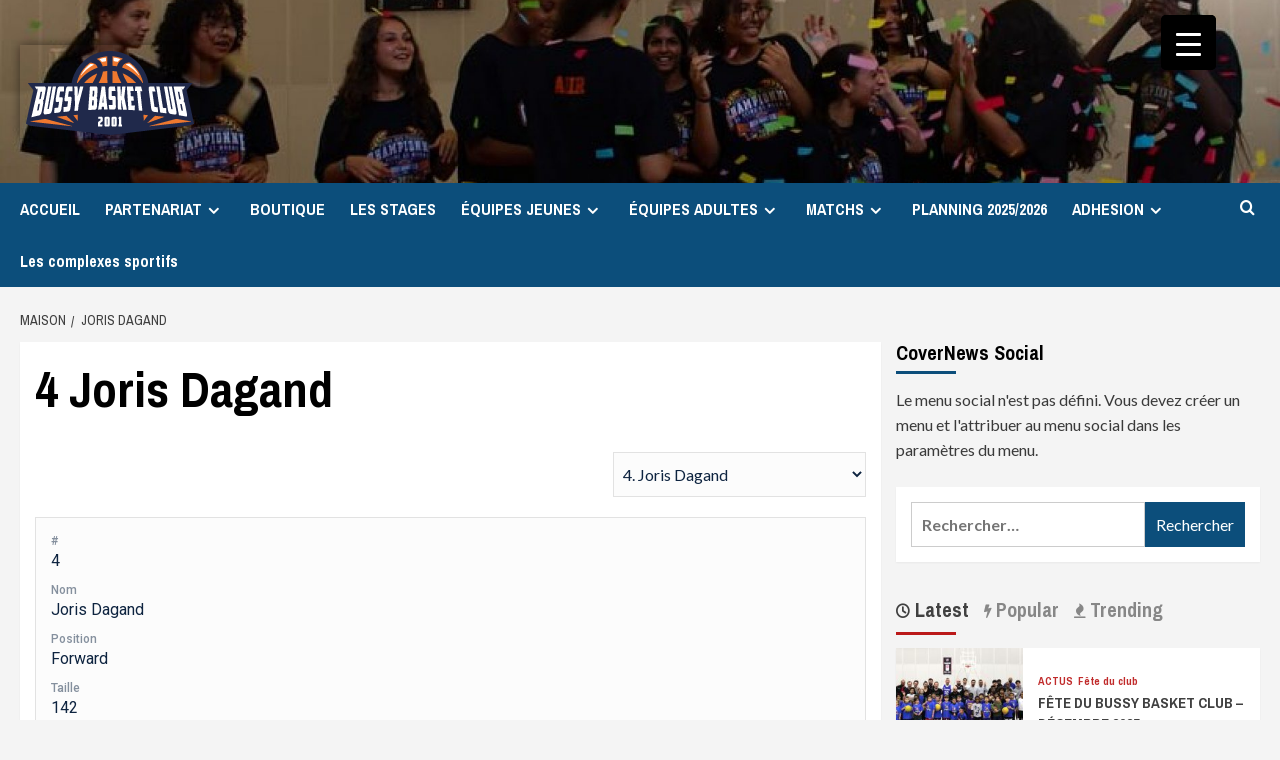

--- FILE ---
content_type: text/html; charset=UTF-8
request_url: https://bussybasketclub.com/player/joris-dagand-2/
body_size: 32369
content:
<!doctype html><html lang="fr-FR"><head><style>img.lazy{min-height:1px}</style><link href="https://bussybasketclub.com/wp-content/plugins/w3-total-cache/pub/js/lazyload.min.js" as="script"><meta charset="UTF-8"><meta name="viewport" content="width=device-width, initial-scale=1"><link rel="profile" href="http://gmpg.org/xfn/11"><title>Joris Dagand &#8211; BUSSY BASKET CLUB</title><meta name='robots' content='max-image-preview:large' /><style>img:is([sizes="auto" i], [sizes^="auto," i]) { contain-intrinsic-size: 3000px 1500px }</style><link rel='preload' href='https://fonts.googleapis.com/css?family=Source%2BSans%2BPro%3A400%2C700%7CLato%3A400%2C700&#038;subset=latin&#038;display=swap' as='style' onload="this.onload=null;this.rel='stylesheet'" type='text/css' media='all' crossorigin='anonymous'><link rel='preconnect' href='https://fonts.googleapis.com' crossorigin='anonymous'><link rel='preconnect' href='https://fonts.gstatic.com' crossorigin='anonymous'><link rel='dns-prefetch' href='//stats.wp.com' /><link rel='dns-prefetch' href='//fonts.googleapis.com' /><link rel='preconnect' href='https://fonts.googleapis.com' /><link rel='preconnect' href='https://fonts.gstatic.com' /><link href='https://sp-ao.shortpixel.ai' rel='preconnect' /><link rel="alternate" type="application/rss+xml" title="BUSSY BASKET CLUB &raquo; Flux" href="https://bussybasketclub.com/feed/" /><link rel="alternate" type="application/rss+xml" title="BUSSY BASKET CLUB &raquo; Flux des commentaires" href="https://bussybasketclub.com/comments/feed/" /> <script type="text/javascript">window._wpemojiSettings = {"baseUrl":"https:\/\/s.w.org\/images\/core\/emoji\/16.0.1\/72x72\/","ext":".png","svgUrl":"https:\/\/s.w.org\/images\/core\/emoji\/16.0.1\/svg\/","svgExt":".svg","source":{"wpemoji":"https:\/\/bussybasketclub.com\/wp-includes\/js\/wp-emoji.js?ver=6.8.3","twemoji":"https:\/\/bussybasketclub.com\/wp-includes\/js\/twemoji.js?ver=6.8.3"}};
/**
 * @output wp-includes/js/wp-emoji-loader.js
 */

/**
 * Emoji Settings as exported in PHP via _print_emoji_detection_script().
 * @typedef WPEmojiSettings
 * @type {object}
 * @property {?object} source
 * @property {?string} source.concatemoji
 * @property {?string} source.twemoji
 * @property {?string} source.wpemoji
 * @property {?boolean} DOMReady
 * @property {?Function} readyCallback
 */

/**
 * Support tests.
 * @typedef SupportTests
 * @type {object}
 * @property {?boolean} flag
 * @property {?boolean} emoji
 */

/**
 * IIFE to detect emoji support and load Twemoji if needed.
 *
 * @param {Window} window
 * @param {Document} document
 * @param {WPEmojiSettings} settings
 */
( function wpEmojiLoader( window, document, settings ) {
	if ( typeof Promise === 'undefined' ) {
		return;
	}

	var sessionStorageKey = 'wpEmojiSettingsSupports';
	var tests = [ 'flag', 'emoji' ];

	/**
	 * Checks whether the browser supports offloading to a Worker.
	 *
	 * @since 6.3.0
	 *
	 * @private
	 *
	 * @returns {boolean}
	 */
	function supportsWorkerOffloading() {
		return (
			typeof Worker !== 'undefined' &&
			typeof OffscreenCanvas !== 'undefined' &&
			typeof URL !== 'undefined' &&
			URL.createObjectURL &&
			typeof Blob !== 'undefined'
		);
	}

	/**
	 * @typedef SessionSupportTests
	 * @type {object}
	 * @property {number} timestamp
	 * @property {SupportTests} supportTests
	 */

	/**
	 * Get support tests from session.
	 *
	 * @since 6.3.0
	 *
	 * @private
	 *
	 * @returns {?SupportTests} Support tests, or null if not set or older than 1 week.
	 */
	function getSessionSupportTests() {
		try {
			/** @type {SessionSupportTests} */
			var item = JSON.parse(
				sessionStorage.getItem( sessionStorageKey )
			);
			if (
				typeof item === 'object' &&
				typeof item.timestamp === 'number' &&
				new Date().valueOf() < item.timestamp + 604800 && // Note: Number is a week in seconds.
				typeof item.supportTests === 'object'
			) {
				return item.supportTests;
			}
		} catch ( e ) {}
		return null;
	}

	/**
	 * Persist the supports in session storage.
	 *
	 * @since 6.3.0
	 *
	 * @private
	 *
	 * @param {SupportTests} supportTests Support tests.
	 */
	function setSessionSupportTests( supportTests ) {
		try {
			/** @type {SessionSupportTests} */
			var item = {
				supportTests: supportTests,
				timestamp: new Date().valueOf()
			};

			sessionStorage.setItem(
				sessionStorageKey,
				JSON.stringify( item )
			);
		} catch ( e ) {}
	}

	/**
	 * Checks if two sets of Emoji characters render the same visually.
	 *
	 * This is used to determine if the browser is rendering an emoji with multiple data points
	 * correctly. set1 is the emoji in the correct form, using a zero-width joiner. set2 is the emoji
	 * in the incorrect form, using a zero-width space. If the two sets render the same, then the browser
	 * does not support the emoji correctly.
	 *
	 * This function may be serialized to run in a Worker. Therefore, it cannot refer to variables from the containing
	 * scope. Everything must be passed by parameters.
	 *
	 * @since 4.9.0
	 *
	 * @private
	 *
	 * @param {CanvasRenderingContext2D} context 2D Context.
	 * @param {string} set1 Set of Emoji to test.
	 * @param {string} set2 Set of Emoji to test.
	 *
	 * @return {boolean} True if the two sets render the same.
	 */
	function emojiSetsRenderIdentically( context, set1, set2 ) {
		// Cleanup from previous test.
		context.clearRect( 0, 0, context.canvas.width, context.canvas.height );
		context.fillText( set1, 0, 0 );
		var rendered1 = new Uint32Array(
			context.getImageData(
				0,
				0,
				context.canvas.width,
				context.canvas.height
			).data
		);

		// Cleanup from previous test.
		context.clearRect( 0, 0, context.canvas.width, context.canvas.height );
		context.fillText( set2, 0, 0 );
		var rendered2 = new Uint32Array(
			context.getImageData(
				0,
				0,
				context.canvas.width,
				context.canvas.height
			).data
		);

		return rendered1.every( function ( rendered2Data, index ) {
			return rendered2Data === rendered2[ index ];
		} );
	}

	/**
	 * Checks if the center point of a single emoji is empty.
	 *
	 * This is used to determine if the browser is rendering an emoji with a single data point
	 * correctly. The center point of an incorrectly rendered emoji will be empty. A correctly
	 * rendered emoji will have a non-zero value at the center point.
	 *
	 * This function may be serialized to run in a Worker. Therefore, it cannot refer to variables from the containing
	 * scope. Everything must be passed by parameters.
	 *
	 * @since 6.8.2
	 *
	 * @private
	 *
	 * @param {CanvasRenderingContext2D} context 2D Context.
	 * @param {string} emoji Emoji to test.
	 *
	 * @return {boolean} True if the center point is empty.
	 */
	function emojiRendersEmptyCenterPoint( context, emoji ) {
		// Cleanup from previous test.
		context.clearRect( 0, 0, context.canvas.width, context.canvas.height );
		context.fillText( emoji, 0, 0 );

		// Test if the center point (16, 16) is empty (0,0,0,0).
		var centerPoint = context.getImageData(16, 16, 1, 1);
		for ( var i = 0; i < centerPoint.data.length; i++ ) {
			if ( centerPoint.data[ i ] !== 0 ) {
				// Stop checking the moment it's known not to be empty.
				return false;
			}
		}

		return true;
	}

	/**
	 * Determines if the browser properly renders Emoji that Twemoji can supplement.
	 *
	 * This function may be serialized to run in a Worker. Therefore, it cannot refer to variables from the containing
	 * scope. Everything must be passed by parameters.
	 *
	 * @since 4.2.0
	 *
	 * @private
	 *
	 * @param {CanvasRenderingContext2D} context 2D Context.
	 * @param {string} type Whether to test for support of "flag" or "emoji".
	 * @param {Function} emojiSetsRenderIdentically Reference to emojiSetsRenderIdentically function, needed due to minification.
	 * @param {Function} emojiRendersEmptyCenterPoint Reference to emojiRendersEmptyCenterPoint function, needed due to minification.
	 *
	 * @return {boolean} True if the browser can render emoji, false if it cannot.
	 */
	function browserSupportsEmoji( context, type, emojiSetsRenderIdentically, emojiRendersEmptyCenterPoint ) {
		var isIdentical;

		switch ( type ) {
			case 'flag':
				/*
				 * Test for Transgender flag compatibility. Added in Unicode 13.
				 *
				 * To test for support, we try to render it, and compare the rendering to how it would look if
				 * the browser doesn't render it correctly (white flag emoji + transgender symbol).
				 */
				isIdentical = emojiSetsRenderIdentically(
					context,
					'\uD83C\uDFF3\uFE0F\u200D\u26A7\uFE0F', // as a zero-width joiner sequence
					'\uD83C\uDFF3\uFE0F\u200B\u26A7\uFE0F' // separated by a zero-width space
				);

				if ( isIdentical ) {
					return false;
				}

				/*
				 * Test for Sark flag compatibility. This is the least supported of the letter locale flags,
				 * so gives us an easy test for full support.
				 *
				 * To test for support, we try to render it, and compare the rendering to how it would look if
				 * the browser doesn't render it correctly ([C] + [Q]).
				 */
				isIdentical = emojiSetsRenderIdentically(
					context,
					'\uD83C\uDDE8\uD83C\uDDF6', // as the sequence of two code points
					'\uD83C\uDDE8\u200B\uD83C\uDDF6' // as the two code points separated by a zero-width space
				);

				if ( isIdentical ) {
					return false;
				}

				/*
				 * Test for English flag compatibility. England is a country in the United Kingdom, it
				 * does not have a two letter locale code but rather a five letter sub-division code.
				 *
				 * To test for support, we try to render it, and compare the rendering to how it would look if
				 * the browser doesn't render it correctly (black flag emoji + [G] + [B] + [E] + [N] + [G]).
				 */
				isIdentical = emojiSetsRenderIdentically(
					context,
					// as the flag sequence
					'\uD83C\uDFF4\uDB40\uDC67\uDB40\uDC62\uDB40\uDC65\uDB40\uDC6E\uDB40\uDC67\uDB40\uDC7F',
					// with each code point separated by a zero-width space
					'\uD83C\uDFF4\u200B\uDB40\uDC67\u200B\uDB40\uDC62\u200B\uDB40\uDC65\u200B\uDB40\uDC6E\u200B\uDB40\uDC67\u200B\uDB40\uDC7F'
				);

				return ! isIdentical;
			case 'emoji':
				/*
				 * Does Emoji 16.0 cause the browser to go splat?
				 *
				 * To test for Emoji 16.0 support, try to render a new emoji: Splatter.
				 *
				 * The splatter emoji is a single code point emoji. Testing for browser support
				 * required testing the center point of the emoji to see if it is empty.
				 *
				 * 0xD83E 0xDEDF (\uD83E\uDEDF) == 🫟 Splatter.
				 *
				 * When updating this test, please ensure that the emoji is either a single code point
				 * or switch to using the emojiSetsRenderIdentically function and testing with a zero-width
				 * joiner vs a zero-width space.
				 */
				var notSupported = emojiRendersEmptyCenterPoint( context, '\uD83E\uDEDF' );
				return ! notSupported;
		}

		return false;
	}

	/**
	 * Checks emoji support tests.
	 *
	 * This function may be serialized to run in a Worker. Therefore, it cannot refer to variables from the containing
	 * scope. Everything must be passed by parameters.
	 *
	 * @since 6.3.0
	 *
	 * @private
	 *
	 * @param {string[]} tests Tests.
	 * @param {Function} browserSupportsEmoji Reference to browserSupportsEmoji function, needed due to minification.
	 * @param {Function} emojiSetsRenderIdentically Reference to emojiSetsRenderIdentically function, needed due to minification.
	 * @param {Function} emojiRendersEmptyCenterPoint Reference to emojiRendersEmptyCenterPoint function, needed due to minification.
	 *
	 * @return {SupportTests} Support tests.
	 */
	function testEmojiSupports( tests, browserSupportsEmoji, emojiSetsRenderIdentically, emojiRendersEmptyCenterPoint ) {
		var canvas;
		if (
			typeof WorkerGlobalScope !== 'undefined' &&
			self instanceof WorkerGlobalScope
		) {
			canvas = new OffscreenCanvas( 300, 150 ); // Dimensions are default for HTMLCanvasElement.
		} else {
			canvas = document.createElement( 'canvas' );
		}

		var context = canvas.getContext( '2d', { willReadFrequently: true } );

		/*
		 * Chrome on OS X added native emoji rendering in M41. Unfortunately,
		 * it doesn't work when the font is bolder than 500 weight. So, we
		 * check for bold rendering support to avoid invisible emoji in Chrome.
		 */
		context.textBaseline = 'top';
		context.font = '600 32px Arial';

		var supports = {};
		tests.forEach( function ( test ) {
			supports[ test ] = browserSupportsEmoji( context, test, emojiSetsRenderIdentically, emojiRendersEmptyCenterPoint );
		} );
		return supports;
	}

	/**
	 * Adds a script to the head of the document.
	 *
	 * @ignore
	 *
	 * @since 4.2.0
	 *
	 * @param {string} src The url where the script is located.
	 *
	 * @return {void}
	 */
	function addScript( src ) {
		var script = document.createElement( 'script' );
		script.src = src;
		script.defer = true;
		document.head.appendChild( script );
	}

	settings.supports = {
		everything: true,
		everythingExceptFlag: true
	};

	// Create a promise for DOMContentLoaded since the worker logic may finish after the event has fired.
	var domReadyPromise = new Promise( function ( resolve ) {
		document.addEventListener( 'DOMContentLoaded', resolve, {
			once: true
		} );
	} );

	// Obtain the emoji support from the browser, asynchronously when possible.
	new Promise( function ( resolve ) {
		var supportTests = getSessionSupportTests();
		if ( supportTests ) {
			resolve( supportTests );
			return;
		}

		if ( supportsWorkerOffloading() ) {
			try {
				// Note that the functions are being passed as arguments due to minification.
				var workerScript =
					'postMessage(' +
					testEmojiSupports.toString() +
					'(' +
					[
						JSON.stringify( tests ),
						browserSupportsEmoji.toString(),
						emojiSetsRenderIdentically.toString(),
						emojiRendersEmptyCenterPoint.toString()
					].join( ',' ) +
					'));';
				var blob = new Blob( [ workerScript ], {
					type: 'text/javascript'
				} );
				var worker = new Worker( URL.createObjectURL( blob ), { name: 'wpTestEmojiSupports' } );
				worker.onmessage = function ( event ) {
					supportTests = event.data;
					setSessionSupportTests( supportTests );
					worker.terminate();
					resolve( supportTests );
				};
				return;
			} catch ( e ) {}
		}

		supportTests = testEmojiSupports( tests, browserSupportsEmoji, emojiSetsRenderIdentically, emojiRendersEmptyCenterPoint );
		setSessionSupportTests( supportTests );
		resolve( supportTests );
	} )
		// Once the browser emoji support has been obtained from the session, finalize the settings.
		.then( function ( supportTests ) {
			/*
			 * Tests the browser support for flag emojis and other emojis, and adjusts the
			 * support settings accordingly.
			 */
			for ( var test in supportTests ) {
				settings.supports[ test ] = supportTests[ test ];

				settings.supports.everything =
					settings.supports.everything && settings.supports[ test ];

				if ( 'flag' !== test ) {
					settings.supports.everythingExceptFlag =
						settings.supports.everythingExceptFlag &&
						settings.supports[ test ];
				}
			}

			settings.supports.everythingExceptFlag =
				settings.supports.everythingExceptFlag &&
				! settings.supports.flag;

			// Sets DOMReady to false and assigns a ready function to settings.
			settings.DOMReady = false;
			settings.readyCallback = function () {
				settings.DOMReady = true;
			};
		} )
		.then( function () {
			return domReadyPromise;
		} )
		.then( function () {
			// When the browser can not render everything we need to load a polyfill.
			if ( ! settings.supports.everything ) {
				settings.readyCallback();

				var src = settings.source || {};

				if ( src.concatemoji ) {
					addScript( src.concatemoji );
				} else if ( src.wpemoji && src.twemoji ) {
					addScript( src.twemoji );
					addScript( src.wpemoji );
				}
			}
		} );
} )( window, document, window._wpemojiSettings );</script> <style id='wp-emoji-styles-inline-css' type='text/css'>img.wp-smiley, img.emoji {
		display: inline !important;
		border: none !important;
		box-shadow: none !important;
		height: 1em !important;
		width: 1em !important;
		margin: 0 0.07em !important;
		vertical-align: -0.1em !important;
		background: none !important;
		padding: 0 !important;
	}</style><link rel='stylesheet' id='wp-block-library-css' href='https://bussybasketclub.com/wp-content/cache/autoptimize/css/autoptimize_single_46a57243217acccd96fc161963cf3738.css?ver=6.8.3' type='text/css' media='all' /><style id='wp-block-library-theme-inline-css' type='text/css'>.wp-block-audio :where(figcaption){
  color:#555;
  font-size:13px;
  text-align:center;
}
.is-dark-theme .wp-block-audio :where(figcaption){
  color:#ffffffa6;
}

.wp-block-audio{
  margin:0 0 1em;
}

.wp-block-code{
  border:1px solid #ccc;
  border-radius:4px;
  font-family:Menlo,Consolas,monaco,monospace;
  padding:.8em 1em;
}

.wp-block-embed :where(figcaption){
  color:#555;
  font-size:13px;
  text-align:center;
}
.is-dark-theme .wp-block-embed :where(figcaption){
  color:#ffffffa6;
}

.wp-block-embed{
  margin:0 0 1em;
}

.blocks-gallery-caption{
  color:#555;
  font-size:13px;
  text-align:center;
}
.is-dark-theme .blocks-gallery-caption{
  color:#ffffffa6;
}

:root :where(.wp-block-image figcaption){
  color:#555;
  font-size:13px;
  text-align:center;
}
.is-dark-theme :root :where(.wp-block-image figcaption){
  color:#ffffffa6;
}

.wp-block-image{
  margin:0 0 1em;
}

.wp-block-pullquote{
  border-bottom:4px solid;
  border-top:4px solid;
  color:currentColor;
  margin-bottom:1.75em;
}
.wp-block-pullquote cite,.wp-block-pullquote footer,.wp-block-pullquote__citation{
  color:currentColor;
  font-size:.8125em;
  font-style:normal;
  text-transform:uppercase;
}

.wp-block-quote{
  border-left:.25em solid;
  margin:0 0 1.75em;
  padding-left:1em;
}
.wp-block-quote cite,.wp-block-quote footer{
  color:currentColor;
  font-size:.8125em;
  font-style:normal;
  position:relative;
}
.wp-block-quote:where(.has-text-align-right){
  border-left:none;
  border-right:.25em solid;
  padding-left:0;
  padding-right:1em;
}
.wp-block-quote:where(.has-text-align-center){
  border:none;
  padding-left:0;
}
.wp-block-quote.is-large,.wp-block-quote.is-style-large,.wp-block-quote:where(.is-style-plain){
  border:none;
}

.wp-block-search .wp-block-search__label{
  font-weight:700;
}

.wp-block-search__button{
  border:1px solid #ccc;
  padding:.375em .625em;
}

:where(.wp-block-group.has-background){
  padding:1.25em 2.375em;
}

.wp-block-separator.has-css-opacity{
  opacity:.4;
}

.wp-block-separator{
  border:none;
  border-bottom:2px solid;
  margin-left:auto;
  margin-right:auto;
}
.wp-block-separator.has-alpha-channel-opacity{
  opacity:1;
}
.wp-block-separator:not(.is-style-wide):not(.is-style-dots){
  width:100px;
}
.wp-block-separator.has-background:not(.is-style-dots){
  border-bottom:none;
  height:1px;
}
.wp-block-separator.has-background:not(.is-style-wide):not(.is-style-dots){
  height:2px;
}

.wp-block-table{
  margin:0 0 1em;
}
.wp-block-table td,.wp-block-table th{
  word-break:normal;
}
.wp-block-table :where(figcaption){
  color:#555;
  font-size:13px;
  text-align:center;
}
.is-dark-theme .wp-block-table :where(figcaption){
  color:#ffffffa6;
}

.wp-block-video :where(figcaption){
  color:#555;
  font-size:13px;
  text-align:center;
}
.is-dark-theme .wp-block-video :where(figcaption){
  color:#ffffffa6;
}

.wp-block-video{
  margin:0 0 1em;
}

:root :where(.wp-block-template-part.has-background){
  margin-bottom:0;
  margin-top:0;
  padding:1.25em 2.375em;
}</style><link rel='stylesheet' id='blockspare-frontend-block-style-css-css' href='https://bussybasketclub.com/wp-content/cache/autoptimize/css/autoptimize_single_0c28c83bf2044674bf1d3e64fc9200f7.css?ver=6.8.3' type='text/css' media='all' /><link rel='stylesheet' id='blockspare-frontend-banner-style-css-css' href='https://bussybasketclub.com/wp-content/cache/autoptimize/css/autoptimize_single_e3434117fd29a41b7199cd8003e5b92b.css?ver=6.8.3' type='text/css' media='all' /><link rel='stylesheet' id='fontawesome-css' href='https://bussybasketclub.com/wp-content/cache/autoptimize/css/autoptimize_single_843d43d31ce37f8544e5ad2c7a763683.css?ver=6.8.3' type='text/css' media='all' /><link rel='stylesheet' id='mediaelement-css' href='https://bussybasketclub.com/wp-includes/js/mediaelement/mediaelementplayer-legacy.min.css?ver=4.2.17' type='text/css' media='all' /><link rel='stylesheet' id='wp-mediaelement-css' href='https://bussybasketclub.com/wp-content/cache/autoptimize/css/autoptimize_single_d4252f4e714f52e5670c05fbc02b5ced.css?ver=6.8.3' type='text/css' media='all' /><style id='jetpack-sharing-buttons-style-inline-css' type='text/css'>.jetpack-sharing-buttons__services-list{display:flex;flex-direction:row;flex-wrap:wrap;gap:0;list-style-type:none;margin:5px;padding:0}.jetpack-sharing-buttons__services-list.has-small-icon-size{font-size:12px}.jetpack-sharing-buttons__services-list.has-normal-icon-size{font-size:16px}.jetpack-sharing-buttons__services-list.has-large-icon-size{font-size:24px}.jetpack-sharing-buttons__services-list.has-huge-icon-size{font-size:36px}@media print{.jetpack-sharing-buttons__services-list{display:none!important}}.editor-styles-wrapper .wp-block-jetpack-sharing-buttons{gap:0;padding-inline-start:0}ul.jetpack-sharing-buttons__services-list.has-background{padding:1.25em 2.375em}</style><style id='global-styles-inline-css' type='text/css'>:root{--wp--preset--aspect-ratio--square: 1;--wp--preset--aspect-ratio--4-3: 4/3;--wp--preset--aspect-ratio--3-4: 3/4;--wp--preset--aspect-ratio--3-2: 3/2;--wp--preset--aspect-ratio--2-3: 2/3;--wp--preset--aspect-ratio--16-9: 16/9;--wp--preset--aspect-ratio--9-16: 9/16;--wp--preset--color--black: #000000;--wp--preset--color--cyan-bluish-gray: #abb8c3;--wp--preset--color--white: #ffffff;--wp--preset--color--pale-pink: #f78da7;--wp--preset--color--vivid-red: #cf2e2e;--wp--preset--color--luminous-vivid-orange: #ff6900;--wp--preset--color--luminous-vivid-amber: #fcb900;--wp--preset--color--light-green-cyan: #7bdcb5;--wp--preset--color--vivid-green-cyan: #00d084;--wp--preset--color--pale-cyan-blue: #8ed1fc;--wp--preset--color--vivid-cyan-blue: #0693e3;--wp--preset--color--vivid-purple: #9b51e0;--wp--preset--gradient--vivid-cyan-blue-to-vivid-purple: linear-gradient(135deg,rgba(6,147,227,1) 0%,rgb(155,81,224) 100%);--wp--preset--gradient--light-green-cyan-to-vivid-green-cyan: linear-gradient(135deg,rgb(122,220,180) 0%,rgb(0,208,130) 100%);--wp--preset--gradient--luminous-vivid-amber-to-luminous-vivid-orange: linear-gradient(135deg,rgba(252,185,0,1) 0%,rgba(255,105,0,1) 100%);--wp--preset--gradient--luminous-vivid-orange-to-vivid-red: linear-gradient(135deg,rgba(255,105,0,1) 0%,rgb(207,46,46) 100%);--wp--preset--gradient--very-light-gray-to-cyan-bluish-gray: linear-gradient(135deg,rgb(238,238,238) 0%,rgb(169,184,195) 100%);--wp--preset--gradient--cool-to-warm-spectrum: linear-gradient(135deg,rgb(74,234,220) 0%,rgb(151,120,209) 20%,rgb(207,42,186) 40%,rgb(238,44,130) 60%,rgb(251,105,98) 80%,rgb(254,248,76) 100%);--wp--preset--gradient--blush-light-purple: linear-gradient(135deg,rgb(255,206,236) 0%,rgb(152,150,240) 100%);--wp--preset--gradient--blush-bordeaux: linear-gradient(135deg,rgb(254,205,165) 0%,rgb(254,45,45) 50%,rgb(107,0,62) 100%);--wp--preset--gradient--luminous-dusk: linear-gradient(135deg,rgb(255,203,112) 0%,rgb(199,81,192) 50%,rgb(65,88,208) 100%);--wp--preset--gradient--pale-ocean: linear-gradient(135deg,rgb(255,245,203) 0%,rgb(182,227,212) 50%,rgb(51,167,181) 100%);--wp--preset--gradient--electric-grass: linear-gradient(135deg,rgb(202,248,128) 0%,rgb(113,206,126) 100%);--wp--preset--gradient--midnight: linear-gradient(135deg,rgb(2,3,129) 0%,rgb(40,116,252) 100%);--wp--preset--font-size--small: 13px;--wp--preset--font-size--medium: 20px;--wp--preset--font-size--large: 36px;--wp--preset--font-size--x-large: 42px;--wp--preset--spacing--20: 0.44rem;--wp--preset--spacing--30: 0.67rem;--wp--preset--spacing--40: 1rem;--wp--preset--spacing--50: 1.5rem;--wp--preset--spacing--60: 2.25rem;--wp--preset--spacing--70: 3.38rem;--wp--preset--spacing--80: 5.06rem;--wp--preset--shadow--natural: 6px 6px 9px rgba(0, 0, 0, 0.2);--wp--preset--shadow--deep: 12px 12px 50px rgba(0, 0, 0, 0.4);--wp--preset--shadow--sharp: 6px 6px 0px rgba(0, 0, 0, 0.2);--wp--preset--shadow--outlined: 6px 6px 0px -3px rgba(255, 255, 255, 1), 6px 6px rgba(0, 0, 0, 1);--wp--preset--shadow--crisp: 6px 6px 0px rgba(0, 0, 0, 1);}:root { --wp--style--global--content-size: 800px;--wp--style--global--wide-size: 1200px; }:where(body) { margin: 0; }.wp-site-blocks > .alignleft { float: left; margin-right: 2em; }.wp-site-blocks > .alignright { float: right; margin-left: 2em; }.wp-site-blocks > .aligncenter { justify-content: center; margin-left: auto; margin-right: auto; }:where(.wp-site-blocks) > * { margin-block-start: 24px; margin-block-end: 0; }:where(.wp-site-blocks) > :first-child { margin-block-start: 0; }:where(.wp-site-blocks) > :last-child { margin-block-end: 0; }:root { --wp--style--block-gap: 24px; }:root :where(.is-layout-flow) > :first-child{margin-block-start: 0;}:root :where(.is-layout-flow) > :last-child{margin-block-end: 0;}:root :where(.is-layout-flow) > *{margin-block-start: 24px;margin-block-end: 0;}:root :where(.is-layout-constrained) > :first-child{margin-block-start: 0;}:root :where(.is-layout-constrained) > :last-child{margin-block-end: 0;}:root :where(.is-layout-constrained) > *{margin-block-start: 24px;margin-block-end: 0;}:root :where(.is-layout-flex){gap: 24px;}:root :where(.is-layout-grid){gap: 24px;}.is-layout-flow > .alignleft{float: left;margin-inline-start: 0;margin-inline-end: 2em;}.is-layout-flow > .alignright{float: right;margin-inline-start: 2em;margin-inline-end: 0;}.is-layout-flow > .aligncenter{margin-left: auto !important;margin-right: auto !important;}.is-layout-constrained > .alignleft{float: left;margin-inline-start: 0;margin-inline-end: 2em;}.is-layout-constrained > .alignright{float: right;margin-inline-start: 2em;margin-inline-end: 0;}.is-layout-constrained > .aligncenter{margin-left: auto !important;margin-right: auto !important;}.is-layout-constrained > :where(:not(.alignleft):not(.alignright):not(.alignfull)){max-width: var(--wp--style--global--content-size);margin-left: auto !important;margin-right: auto !important;}.is-layout-constrained > .alignwide{max-width: var(--wp--style--global--wide-size);}body .is-layout-flex{display: flex;}.is-layout-flex{flex-wrap: wrap;align-items: center;}.is-layout-flex > :is(*, div){margin: 0;}body .is-layout-grid{display: grid;}.is-layout-grid > :is(*, div){margin: 0;}body{padding-top: 0px;padding-right: 0px;padding-bottom: 0px;padding-left: 0px;}a:where(:not(.wp-element-button)){text-decoration: none;}:root :where(.wp-element-button, .wp-block-button__link){background-color: #32373c;border-width: 0;color: #fff;font-family: inherit;font-size: inherit;line-height: inherit;padding: calc(0.667em + 2px) calc(1.333em + 2px);text-decoration: none;}.has-black-color{color: var(--wp--preset--color--black) !important;}.has-cyan-bluish-gray-color{color: var(--wp--preset--color--cyan-bluish-gray) !important;}.has-white-color{color: var(--wp--preset--color--white) !important;}.has-pale-pink-color{color: var(--wp--preset--color--pale-pink) !important;}.has-vivid-red-color{color: var(--wp--preset--color--vivid-red) !important;}.has-luminous-vivid-orange-color{color: var(--wp--preset--color--luminous-vivid-orange) !important;}.has-luminous-vivid-amber-color{color: var(--wp--preset--color--luminous-vivid-amber) !important;}.has-light-green-cyan-color{color: var(--wp--preset--color--light-green-cyan) !important;}.has-vivid-green-cyan-color{color: var(--wp--preset--color--vivid-green-cyan) !important;}.has-pale-cyan-blue-color{color: var(--wp--preset--color--pale-cyan-blue) !important;}.has-vivid-cyan-blue-color{color: var(--wp--preset--color--vivid-cyan-blue) !important;}.has-vivid-purple-color{color: var(--wp--preset--color--vivid-purple) !important;}.has-black-background-color{background-color: var(--wp--preset--color--black) !important;}.has-cyan-bluish-gray-background-color{background-color: var(--wp--preset--color--cyan-bluish-gray) !important;}.has-white-background-color{background-color: var(--wp--preset--color--white) !important;}.has-pale-pink-background-color{background-color: var(--wp--preset--color--pale-pink) !important;}.has-vivid-red-background-color{background-color: var(--wp--preset--color--vivid-red) !important;}.has-luminous-vivid-orange-background-color{background-color: var(--wp--preset--color--luminous-vivid-orange) !important;}.has-luminous-vivid-amber-background-color{background-color: var(--wp--preset--color--luminous-vivid-amber) !important;}.has-light-green-cyan-background-color{background-color: var(--wp--preset--color--light-green-cyan) !important;}.has-vivid-green-cyan-background-color{background-color: var(--wp--preset--color--vivid-green-cyan) !important;}.has-pale-cyan-blue-background-color{background-color: var(--wp--preset--color--pale-cyan-blue) !important;}.has-vivid-cyan-blue-background-color{background-color: var(--wp--preset--color--vivid-cyan-blue) !important;}.has-vivid-purple-background-color{background-color: var(--wp--preset--color--vivid-purple) !important;}.has-black-border-color{border-color: var(--wp--preset--color--black) !important;}.has-cyan-bluish-gray-border-color{border-color: var(--wp--preset--color--cyan-bluish-gray) !important;}.has-white-border-color{border-color: var(--wp--preset--color--white) !important;}.has-pale-pink-border-color{border-color: var(--wp--preset--color--pale-pink) !important;}.has-vivid-red-border-color{border-color: var(--wp--preset--color--vivid-red) !important;}.has-luminous-vivid-orange-border-color{border-color: var(--wp--preset--color--luminous-vivid-orange) !important;}.has-luminous-vivid-amber-border-color{border-color: var(--wp--preset--color--luminous-vivid-amber) !important;}.has-light-green-cyan-border-color{border-color: var(--wp--preset--color--light-green-cyan) !important;}.has-vivid-green-cyan-border-color{border-color: var(--wp--preset--color--vivid-green-cyan) !important;}.has-pale-cyan-blue-border-color{border-color: var(--wp--preset--color--pale-cyan-blue) !important;}.has-vivid-cyan-blue-border-color{border-color: var(--wp--preset--color--vivid-cyan-blue) !important;}.has-vivid-purple-border-color{border-color: var(--wp--preset--color--vivid-purple) !important;}.has-vivid-cyan-blue-to-vivid-purple-gradient-background{background: var(--wp--preset--gradient--vivid-cyan-blue-to-vivid-purple) !important;}.has-light-green-cyan-to-vivid-green-cyan-gradient-background{background: var(--wp--preset--gradient--light-green-cyan-to-vivid-green-cyan) !important;}.has-luminous-vivid-amber-to-luminous-vivid-orange-gradient-background{background: var(--wp--preset--gradient--luminous-vivid-amber-to-luminous-vivid-orange) !important;}.has-luminous-vivid-orange-to-vivid-red-gradient-background{background: var(--wp--preset--gradient--luminous-vivid-orange-to-vivid-red) !important;}.has-very-light-gray-to-cyan-bluish-gray-gradient-background{background: var(--wp--preset--gradient--very-light-gray-to-cyan-bluish-gray) !important;}.has-cool-to-warm-spectrum-gradient-background{background: var(--wp--preset--gradient--cool-to-warm-spectrum) !important;}.has-blush-light-purple-gradient-background{background: var(--wp--preset--gradient--blush-light-purple) !important;}.has-blush-bordeaux-gradient-background{background: var(--wp--preset--gradient--blush-bordeaux) !important;}.has-luminous-dusk-gradient-background{background: var(--wp--preset--gradient--luminous-dusk) !important;}.has-pale-ocean-gradient-background{background: var(--wp--preset--gradient--pale-ocean) !important;}.has-electric-grass-gradient-background{background: var(--wp--preset--gradient--electric-grass) !important;}.has-midnight-gradient-background{background: var(--wp--preset--gradient--midnight) !important;}.has-small-font-size{font-size: var(--wp--preset--font-size--small) !important;}.has-medium-font-size{font-size: var(--wp--preset--font-size--medium) !important;}.has-large-font-size{font-size: var(--wp--preset--font-size--large) !important;}.has-x-large-font-size{font-size: var(--wp--preset--font-size--x-large) !important;}
:root :where(.wp-block-pullquote){font-size: 1.5em;line-height: 1.6;}</style><link rel='stylesheet' id='cpsh-shortcodes-css' href='https://bussybasketclub.com/wp-content/cache/autoptimize/css/autoptimize_single_eeb616c7d096549b9792359164dafe24.css?ver=1.0.1' type='text/css' media='all' /><link rel='stylesheet' id='contact-form-7-css' href='https://bussybasketclub.com/wp-content/cache/autoptimize/css/autoptimize_single_64ac31699f5326cb3c76122498b76f66.css?ver=6.1.4' type='text/css' media='all' /><link rel='stylesheet' id='dashicons-css' href='https://bussybasketclub.com/wp-content/cache/autoptimize/css/autoptimize_single_2c4af0bbdf2fb60fc46ee752e4bb7ee9.css?ver=6.8.3' type='text/css' media='all' /><link rel='stylesheet' id='rmp-menu-styles-css' href='https://bussybasketclub.com/wp-content/cache/autoptimize/css/autoptimize_single_7b3f541bbabd22059f41b45ddc68b3b8.css?ver=620' type='text/css' media='all' /><link rel='stylesheet' id='sportspress-general-css' href='https://bussybasketclub.com/wp-content/cache/autoptimize/css/autoptimize_single_a4c83c82dbc4ccea81014dfd86396f2e.css?ver=2.7.26' type='text/css' media='all' /><link rel='stylesheet' id='sportspress-icons-css' href='https://bussybasketclub.com/wp-content/cache/autoptimize/css/autoptimize_single_de38c3656cac28df84c808564e07c7f2.css?ver=2.7.26' type='text/css' media='all' /><link rel='stylesheet' id='sportspress-league-menu-css' href='https://bussybasketclub.com/wp-content/cache/autoptimize/css/autoptimize_single_bc5b1ba8dd394cbb435c3e44df14c171.css?ver=2.1.2' type='text/css' media='all' /><link rel='stylesheet' id='sportspress-event-statistics-css' href='https://bussybasketclub.com/wp-content/cache/autoptimize/css/autoptimize_single_88735ff951f91dfc4b53e5dfa91b858a.css?ver=2.2' type='text/css' media='all' /><link rel='stylesheet' id='sportspress-results-matrix-css' href='https://bussybasketclub.com/wp-content/cache/autoptimize/css/autoptimize_single_d61d38c6369f8cb10460a576be68e0af.css?ver=2.6.9' type='text/css' media='all' /><link rel='stylesheet' id='sportspress-scoreboard-css' href='https://bussybasketclub.com/wp-content/cache/autoptimize/css/autoptimize_single_84f09f14cebeec0132d4d2ef501f15e2.css?ver=2.6.11' type='text/css' media='all' /><link rel='stylesheet' id='sportspress-scoreboard-ltr-css' href='https://bussybasketclub.com/wp-content/cache/autoptimize/css/autoptimize_single_19a6108714404e22dcca1e5ffbf2b032.css?ver=2.6.11' type='text/css' media='all' /><link rel='stylesheet' id='sportspress-sponsors-css' href='https://bussybasketclub.com/wp-content/cache/autoptimize/css/autoptimize_single_cd2754facea897ed3fcfa6809f75a38d.css?ver=2.6.15' type='text/css' media='all' /><link rel='stylesheet' id='sportspress-timelines-css' href='https://bussybasketclub.com/wp-content/cache/autoptimize/css/autoptimize_single_36acf8226b9eca7e194b0ffc46ede535.css?ver=2.6' type='text/css' media='all' /><link rel='stylesheet' id='sportspress-tournaments-css' href='https://bussybasketclub.com/wp-content/cache/autoptimize/css/autoptimize_single_d2a142c556faa22d1c2d50bd08b25c67.css?ver=2.6.21' type='text/css' media='all' /><link rel='stylesheet' id='sportspress-tournaments-ltr-css' href='https://bussybasketclub.com/wp-content/cache/autoptimize/css/autoptimize_single_7516627d1000d8620dff72c573e2b81c.css?ver=2.6.21' type='text/css' media='all' /><link rel='stylesheet' id='jquery-bracket-css' href='https://bussybasketclub.com/wp-content/plugins/sportspress-pro/includes/sportspress-tournaments/css/jquery.bracket.min.css?ver=0.11.0' type='text/css' media='all' /><link rel='stylesheet' id='sportspress-twitter-css' href='https://bussybasketclub.com/wp-content/cache/autoptimize/css/autoptimize_single_7a1ed6e568f5105c01b977adba47c40e.css?ver=2.1.2' type='text/css' media='all' /><link rel='stylesheet' id='sportspress-user-scores-css' href='https://bussybasketclub.com/wp-content/cache/autoptimize/css/autoptimize_single_676dca60846d660eaeb757272c1772b2.css?ver=2.3' type='text/css' media='all' /><link rel='stylesheet' id='sportspress-roboto-css' href='https://fonts.googleapis.com/css?family=Roboto%3A400%2C500&#038;subset=cyrillic%2Ccyrillic-ext%2Cgreek%2Cgreek-ext%2Clatin-ext%2Cvietnamese&#038;ver=2.7' type='text/css' media='all' /><link rel='stylesheet' id='sportspress-style-css' href='https://bussybasketclub.com/wp-content/cache/autoptimize/css/autoptimize_single_94a0906593c72f71bee872e2f48de2a5.css?ver=2.7' type='text/css' media='all' /><link rel='stylesheet' id='sportspress-style-ltr-css' href='https://bussybasketclub.com/wp-content/cache/autoptimize/css/autoptimize_single_5da7b2bc23c367d1f5bdbb3b47468844.css?ver=2.7' type='text/css' media='all' /><link rel='stylesheet' id='wpsm_team_b-font-awesome-front-css' href='https://bussybasketclub.com/wp-content/plugins/team-builder/assets/css/font-awesome/css/font-awesome.min.css?ver=6.8.3' type='text/css' media='all' /><link rel='stylesheet' id='wpsm_team_b_bootstrap-front-css' href='https://bussybasketclub.com/wp-content/cache/autoptimize/css/autoptimize_single_f539f203638a6af30f63dfff55ece4fe.css?ver=6.8.3' type='text/css' media='all' /><link rel='stylesheet' id='wpsm_team_b_team-css' href='https://bussybasketclub.com/wp-content/cache/autoptimize/css/autoptimize_single_b3a1ccfc6c5563713275c9b8d78e0cb0.css?ver=6.8.3' type='text/css' media='all' /><link rel='stylesheet' id='wpsm_team_b_owl_carousel_min_css-css' href='https://bussybasketclub.com/wp-content/plugins/team-builder/assets/css/owl.carousel.min.css?ver=6.8.3' type='text/css' media='all' /><link rel='stylesheet' id='wp-live-chat-support-css' href='https://bussybasketclub.com/wp-content/plugins/wp-live-chat-support/public/css/wplc-plugin-public.css?ver=10.0.17' type='text/css' media='all' /><link rel='stylesheet' id='elespare-icons-css' href='https://bussybasketclub.com/wp-content/cache/autoptimize/css/autoptimize_single_6c335752dd2a170625be0bcc53712cf0.css?ver=3.3.10' type='text/css' media='all' /><link rel='stylesheet' id='elementor-frontend-css' href='https://bussybasketclub.com/wp-content/cache/autoptimize/css/autoptimize_single_386218a80e467036c8319f219ce68f2b.css?ver=3.34.1' type='text/css' media='all' /><link rel='stylesheet' id='elementor-post-27751-css' href='https://bussybasketclub.com/wp-content/cache/autoptimize/css/autoptimize_single_25a8ffb86d8cda5926eedba4e252bf77.css?ver=1768521758' type='text/css' media='all' /><link rel='stylesheet' id='elespare-posts-grid-css' href='https://bussybasketclub.com/wp-content/plugins/elespare/dist/elespare.style.build.min.css?ver=3.3.7' type='text/css' media='all' /><link rel='stylesheet' id='font-awesome-5-all-css' href='https://bussybasketclub.com/wp-content/cache/autoptimize/css/autoptimize_single_8452290d7deb4af0f874314c2912f5af.css?ver=3.34.1' type='text/css' media='all' /><link rel='stylesheet' id='font-awesome-4-shim-css' href='https://bussybasketclub.com/wp-content/cache/autoptimize/css/autoptimize_single_7ee1c091fc09beab734c25dcc9e2ea62.css?ver=3.34.1' type='text/css' media='all' /><link rel='stylesheet' id='newsport-google-fonts-css' href='https://fonts.googleapis.com/css?family=Archivo+Narrow:400,400italic,700' type='text/css' media='all' /><link rel='stylesheet' id='bootstrap-css' href='https://bussybasketclub.com/wp-content/cache/autoptimize/css/autoptimize_single_04a8c2b6cbc7cfd9330aeea731f62159.css?ver=6.8.3' type='text/css' media='all' /><link rel='stylesheet' id='covernews-style-css' href='https://bussybasketclub.com/wp-content/cache/autoptimize/css/autoptimize_single_d73dd4ce13899a8e87b726055541ed0a.css?ver=6.8.3' type='text/css' media='all' /><link rel='stylesheet' id='newsport-css' href='https://bussybasketclub.com/wp-content/cache/autoptimize/css/autoptimize_single_9d4fc15cf545067857da2f34ab6570cc.css?ver=2.0.2' type='text/css' media='all' /><link rel='stylesheet' id='covernews-google-fonts-css' href='https://fonts.googleapis.com/css?family=Source%2BSans%2BPro%3A400%2C700%7CLato%3A400%2C700&#038;subset=latin&#038;display=swap' type='text/css' media='all' /><link rel='stylesheet' id='covernews-icons-css' href='https://bussybasketclub.com/wp-content/cache/autoptimize/css/autoptimize_single_3e379f5b54ef64097d53df9ae4f8b041.css?ver=6.8.3' type='text/css' media='all' /><style type="text/css">/* SportsPress Frontend CSS */ .sp-event-calendar tbody td a,.sp-event-calendar tbody td a:hover{background: none;}.sp-data-table th,.sp-calendar th,.sp-data-table tfoot,.sp-calendar tfoot,.sp-button,.sp-heading{background:#0e2440 !important}.sp-calendar tbody a{color:#0e2440 !important}.sp-data-table tbody,.sp-calendar tbody{background: #fcfcfc !important}.sp-data-table tbody,.sp-calendar tbody{color: #0e2440 !important}.sp-data-table th,.sp-data-table th a,.sp-data-table tfoot,.sp-data-table tfoot a,.sp-calendar th,.sp-calendar th a,.sp-calendar tfoot,.sp-calendar tfoot a,.sp-button,.sp-heading{color: #ffffff !important}.sp-data-table tbody a,.sp-data-table tbody a:hover,.sp-calendar tbody a:focus{color: #0746f2 !important}.sp-highlight,.sp-calendar td#today{background: #ffffff !important}.sp-statistic-bar{background:#0e2440}.sp-statistic-bar-fill{background:#0746f2}.sp-template-scoreboard .sp-scoreboard-nav{color:#ffffff !important}.sp-template-scoreboard .sp-scoreboard-nav{background-color:#0746f2 !important}.sp-tournament-bracket .sp-event{border-color:#ffffff !important}.sp-tournament-bracket .sp-team .sp-team-name:before{border-left-color:#ffffff !important}.sp-tournament-bracket .sp-event .sp-event-main, .sp-tournament-bracket .sp-team .sp-team-name{color:#0e2440 !important}.sp-tournament-bracket .sp-team .sp-team-name.sp-heading{color:#ffffff !important}.sp-data-table th,.sp-template-countdown .sp-event-venue,.sp-template-countdown .sp-event-league,.sp-template-gallery .gallery-caption{background:#0e2440 !important}.sp-data-table th,.sp-template-countdown .sp-event-venue,.sp-template-countdown .sp-event-league,.sp-template-gallery .gallery-caption{border-color:#000a26 !important}.sp-table-caption,.sp-data-table,.sp-data-table tfoot,.sp-template .sp-view-all-link,.sp-template-gallery .sp-gallery-group-name,.sp-template-gallery .sp-gallery-wrapper,.sp-template-countdown .sp-event-name,.sp-countdown time,.sp-template-details dl,.sp-event-statistics .sp-statistic-bar,.sp-tournament-bracket .sp-team-name,.sp-profile-selector{background:#fcfcfc !important}.sp-table-caption,.sp-data-table,.sp-data-table td,.sp-template .sp-view-all-link,.sp-template-gallery .sp-gallery-group-name,.sp-template-gallery .sp-gallery-wrapper,.sp-template-countdown .sp-event-name,.sp-countdown time,.sp-countdown span,.sp-template-details dl,.sp-event-statistics .sp-statistic-bar,.sp-tournament-bracket thead th,.sp-tournament-bracket .sp-team-name,.sp-tournament-bracket .sp-event,.sp-profile-selector{border-color:#e2e2e2 !important}.sp-tournament-bracket .sp-team .sp-team-name:before{border-left-color:#e2e2e2 !important;border-right-color:#e2e2e2 !important}.sp-data-table .sp-highlight,.sp-data-table .highlighted td,.sp-template-scoreboard td:hover{background:#f6f6f6 !important}.sp-template *,.sp-data-table *,.sp-table-caption,.sp-data-table tfoot a:hover,.sp-template .sp-view-all-link a:hover,.sp-template-gallery .sp-gallery-group-name,.sp-template-details dd,.sp-template-event-logos .sp-team-result,.sp-template-event-blocks .sp-event-results,.sp-template-scoreboard a,.sp-template-scoreboard a:hover,.sp-tournament-bracket,.sp-tournament-bracket .sp-event .sp-event-title:hover,.sp-tournament-bracket .sp-event .sp-event-title:hover *{color:#0e2440 !important}.sp-template .sp-view-all-link a,.sp-countdown span small,.sp-template-event-calendar tfoot a,.sp-template-event-blocks .sp-event-date,.sp-template-details dt,.sp-template-scoreboard .sp-scoreboard-date,.sp-tournament-bracket th,.sp-tournament-bracket .sp-event .sp-event-title,.sp-template-scoreboard .sp-scoreboard-date,.sp-tournament-bracket .sp-event .sp-event-title *{color:rgba(14,36,64,0.5) !important}.sp-data-table th,.sp-template-countdown .sp-event-venue,.sp-template-countdown .sp-event-league,.sp-template-gallery .gallery-item a,.sp-template-gallery .gallery-caption,.sp-template-scoreboard .sp-scoreboard-nav,.sp-tournament-bracket .sp-team-name:hover,.sp-tournament-bracket thead th,.sp-tournament-bracket .sp-heading{color:#ffffff !important}.sp-template a,.sp-data-table a,.sp-tab-menu-item-active a, .sp-tab-menu-item-active a:hover,.sp-template .sp-message{color:#0746f2 !important}.sp-template-gallery .gallery-caption strong,.sp-tournament-bracket .sp-team-name:hover,.sp-template-scoreboard .sp-scoreboard-nav,.sp-tournament-bracket .sp-heading{background:#0746f2 !important}.sp-tournament-bracket .sp-team-name:hover,.sp-tournament-bracket .sp-heading,.sp-tab-menu-item-active a, .sp-tab-menu-item-active a:hover,.sp-template .sp-message{border-color:#0746f2 !important}.sp-data-table th,.sp-data-table td{text-align: center !important}</style><script type="text/javascript" src="https://bussybasketclub.com/wp-content/cache/autoptimize/js/autoptimize_single_16623e9f7cd802cf093c325c511a739c.js?ver=3.7.1" id="jquery-core-js"></script> <script type="text/javascript" id="image-watermark-no-right-click-js-before">var iwArgsNoRightClick = {"rightclick":"Y","draganddrop":"Y","devtools":"Y","enableToast":"Y","toastMessage":"This content is protected"};</script> <link rel="https://api.w.org/" href="https://bussybasketclub.com/wp-json/" /><link rel="alternate" title="JSON" type="application/json" href="https://bussybasketclub.com/wp-json/wp/v2/players/23576" /><link rel="EditURI" type="application/rsd+xml" title="RSD" href="https://bussybasketclub.com/xmlrpc.php?rsd" /><meta name="generator" content="WordPress 6.8.3" /><meta name="generator" content="SportsPress 2.7.26" /><meta name="generator" content="SportsPress Pro 2.7.27" /><link rel="canonical" href="https://bussybasketclub.com/player/joris-dagand-2/" /><link rel='shortlink' href='https://bussybasketclub.com/?p=23576' /><link rel="alternate" title="oEmbed (JSON)" type="application/json+oembed" href="https://bussybasketclub.com/wp-json/oembed/1.0/embed?url=https%3A%2F%2Fbussybasketclub.com%2Fplayer%2Fjoris-dagand-2%2F" /><link rel="alternate" title="oEmbed (XML)" type="text/xml+oembed" href="https://bussybasketclub.com/wp-json/oembed/1.0/embed?url=https%3A%2F%2Fbussybasketclub.com%2Fplayer%2Fjoris-dagand-2%2F&#038;format=xml" /> <script>document.documentElement.className += " js";</script> <style>img#wpstats{display:none}</style><link rel="preload" href="https://bussybasketclub.com/wp-content/uploads/2025/07/cropped-516537032_18070825070485026_1775100455779394138_n.jpg" as="image"><meta name="generator" content="Elementor 3.34.1; features: e_font_icon_svg, additional_custom_breakpoints; settings: css_print_method-external, google_font-disabled, font_display-auto"><style>.e-con.e-parent:nth-of-type(n+4):not(.e-lazyloaded):not(.e-no-lazyload),
				.e-con.e-parent:nth-of-type(n+4):not(.e-lazyloaded):not(.e-no-lazyload) * {
					background-image: none !important;
				}
				@media screen and (max-height: 1024px) {
					.e-con.e-parent:nth-of-type(n+3):not(.e-lazyloaded):not(.e-no-lazyload),
					.e-con.e-parent:nth-of-type(n+3):not(.e-lazyloaded):not(.e-no-lazyload) * {
						background-image: none !important;
					}
				}
				@media screen and (max-height: 640px) {
					.e-con.e-parent:nth-of-type(n+2):not(.e-lazyloaded):not(.e-no-lazyload),
					.e-con.e-parent:nth-of-type(n+2):not(.e-lazyloaded):not(.e-no-lazyload) * {
						background-image: none !important;
					}
				}</style><style type="text/css">body .masthead-banner.data-bg:before {
                background: rgba(0,0,0,0);
            }
                        .site-title,
            .site-description {
                position: absolute;
                clip: rect(1px, 1px, 1px, 1px);
                display: none;
            }

                    .elementor-template-full-width .elementor-section.elementor-section-full_width > .elementor-container,
        .elementor-template-full-width .elementor-section.elementor-section-boxed > .elementor-container{
            max-width: 1200px;
        }
        @media (min-width: 1600px){
            .elementor-template-full-width .elementor-section.elementor-section-full_width > .elementor-container,
            .elementor-template-full-width .elementor-section.elementor-section-boxed > .elementor-container{
                max-width: 1600px;
            }
        }
        
        .align-content-left .elementor-section-stretched,
        .align-content-right .elementor-section-stretched {
            max-width: 100%;
            left: 0 !important;
        }</style><style type="text/css" id="custom-background-css">body.custom-background { background-color: #f4f4f4; }</style><link rel="icon" href="https://sp-ao.shortpixel.ai/client/to_auto,q_glossy,ret_img,w_32,h_32/https://bussybasketclub.com/wp-content/uploads/2020/05/cropped-cropped-cropped-unnamed-1-32x32.png" sizes="32x32" /><link rel="icon" href="https://sp-ao.shortpixel.ai/client/to_auto,q_glossy,ret_img,w_192,h_192/https://bussybasketclub.com/wp-content/uploads/2020/05/cropped-cropped-cropped-unnamed-1-192x192.png" sizes="192x192" /><link rel="apple-touch-icon" href="https://sp-ao.shortpixel.ai/client/to_auto,q_glossy,ret_img,w_180,h_180/https://bussybasketclub.com/wp-content/uploads/2020/05/cropped-cropped-cropped-unnamed-1-180x180.png" /><meta name="msapplication-TileImage" content="https://bussybasketclub.com/wp-content/uploads/2020/05/cropped-cropped-cropped-unnamed-1-270x270.png" /></head><body class="wp-singular sp_player-template-default single single-sp_player postid-23576 custom-background wp-custom-logo wp-embed-responsive wp-theme-covernews wp-child-theme-newsport sportspress sportspress-page sp-show-image ally-default default-content-layout archive-layout-grid default aft-container-wide aft-main-banner-slider-editors-picks-trending single-content-mode-default header-image-default align-content-left aft-and elementor-default elementor-kit-27751"><div id="page" class="site"> <a class="skip-link screen-reader-text" href="#content">Passer au contenu</a><div class="header-layout-1"><header id="masthead" class="site-header"><div class="masthead-banner data-bg"
 data-background="https://sp-ao.shortpixel.ai/client/to_auto,q_glossy,ret_img/https://bussybasketclub.com/wp-content/uploads/2025/07/cropped-516537032_18070825070485026_1775100455779394138_n.jpg"><div class="container"><div class="row"><div class="col-md-4"><div class="site-branding"> <a href="https://bussybasketclub.com/" class="custom-logo-link" rel="home"><img width="180" height="93" src="data:image/svg+xml,%3Csvg%20xmlns='http://www.w3.org/2000/svg'%20viewBox='0%200%20180%2093'%3E%3C/svg%3E" data-src="https://sp-ao.shortpixel.ai/client/to_auto,q_glossy,ret_img,w_180,h_93/https://bussybasketclub.com/wp-content/uploads/2020/05/cropped-unnamed-1-1.png" class="custom-logo lazy" alt="BUSSY BASKET CLUB" decoding="async" data-srcset="https://sp-ao.shortpixel.ai/client/to_auto,q_glossy,ret_img,w_180/https://bussybasketclub.com/wp-content/uploads/2020/05/cropped-unnamed-1-1.png 180w, https://sp-ao.shortpixel.ai/client/to_auto,q_glossy,ret_img,w_128/https://bussybasketclub.com/wp-content/uploads/2020/05/cropped-unnamed-1-1-128x66.png 128w, https://sp-ao.shortpixel.ai/client/to_auto,q_glossy,ret_img,w_32/https://bussybasketclub.com/wp-content/uploads/2020/05/cropped-unnamed-1-1-32x17.png 32w" data-sizes="(max-width: 180px) 100vw, 180px" /></a><p class="site-title font-family-1"> <a href="https://bussybasketclub.com/"
 rel="home">BUSSY BASKET CLUB</a></p><p class="site-description">Passion &#8211; Éducation &#8211; Résultats</p></div></div><div class="col-md-8"></div></div></div></div><nav id="site-navigation" class="main-navigation"><div class="container"><div class="row"><div class="kol-12"><div class="navigation-container"> <span class="toggle-menu" aria-controls="primary-menu" aria-expanded="false"> <span class="screen-reader-text">Primary Menu</span> <i class="ham"></i> </span> <span class="af-mobile-site-title-wrap"> <a href="https://bussybasketclub.com/" class="custom-logo-link" rel="home"><img width="180" height="93" src="data:image/svg+xml,%3Csvg%20xmlns='http://www.w3.org/2000/svg'%20viewBox='0%200%20180%2093'%3E%3C/svg%3E" data-src="https://sp-ao.shortpixel.ai/client/to_auto,q_glossy,ret_img,w_180,h_93/https://bussybasketclub.com/wp-content/uploads/2020/05/cropped-unnamed-1-1.png" class="custom-logo lazy" alt="BUSSY BASKET CLUB" decoding="async" data-srcset="https://sp-ao.shortpixel.ai/client/to_auto,q_glossy,ret_img,w_180/https://bussybasketclub.com/wp-content/uploads/2020/05/cropped-unnamed-1-1.png 180w, https://sp-ao.shortpixel.ai/client/to_auto,q_glossy,ret_img,w_128/https://bussybasketclub.com/wp-content/uploads/2020/05/cropped-unnamed-1-1-128x66.png 128w, https://sp-ao.shortpixel.ai/client/to_auto,q_glossy,ret_img,w_32/https://bussybasketclub.com/wp-content/uploads/2020/05/cropped-unnamed-1-1-32x17.png 32w" data-sizes="(max-width: 180px) 100vw, 180px" /></a><p class="site-title font-family-1"> <a href="https://bussybasketclub.com/"
 rel="home">BUSSY BASKET CLUB</a></p> </span><div class="menu main-menu"><ul id="primary-menu" class="menu"><li id="menu-item-47242" class="menu-item menu-item-type-post_type menu-item-object-page menu-item-home menu-item-47242"><a href="https://bussybasketclub.com/">ACCUEIL</a></li><li id="menu-item-46220" class="menu-item menu-item-type-post_type menu-item-object-page menu-item-has-children menu-item-46220"><a href="https://bussybasketclub.com/devenir-partenaire-2/">PARTENARIAT</a><ul class="sub-menu"><li id="menu-item-47403" class="menu-item menu-item-type-post_type menu-item-object-page menu-item-47403"><a href="https://bussybasketclub.com/devenir-partenaire-2/">Devenir Partenaire</a></li></ul></li><li id="menu-item-46446" class="menu-item menu-item-type-post_type menu-item-object-page menu-item-46446"><a href="https://bussybasketclub.com/elementor-44935/">BOUTIQUE</a></li><li id="menu-item-47160" class="menu-item menu-item-type-post_type menu-item-object-page menu-item-47160"><a href="https://bussybasketclub.com/les-stages/">LES STAGES</a></li><li id="menu-item-47218" class="menu-item menu-item-type-post_type menu-item-object-page menu-item-has-children menu-item-47218"><a href="https://bussybasketclub.com/equipes-jeunes/">ÉQUIPES JEUNES</a><ul class="sub-menu"><li id="menu-item-47238" class="menu-item menu-item-type-post_type menu-item-object-page menu-item-47238"><a href="https://bussybasketclub.com/gallery/">Baby basket</a></li><li id="menu-item-47405" class="menu-item menu-item-type-post_type menu-item-object-page menu-item-has-children menu-item-47405"><a href="https://bussybasketclub.com/u11/">Mini basket</a><ul class="sub-menu"><li id="menu-item-47239" class="menu-item menu-item-type-post_type menu-item-object-page menu-item-47239"><a href="https://bussybasketclub.com/u9-mixte/">U9 Mixte</a></li><li id="menu-item-47227" class="menu-item menu-item-type-post_type menu-item-object-page menu-item-47227"><a href="https://bussybasketclub.com/u11-filles/">U11 Filles</a></li><li id="menu-item-47225" class="menu-item menu-item-type-post_type menu-item-object-page menu-item-47225"><a href="https://bussybasketclub.com/u11-mixte-1/">U11 Mixte 1</a></li><li id="menu-item-47240" class="menu-item menu-item-type-post_type menu-item-object-page menu-item-47240"><a href="https://bussybasketclub.com/u11-mixte-2/">U11 Mixte 2</a></li><li id="menu-item-47226" class="menu-item menu-item-type-post_type menu-item-object-page menu-item-47226"><a href="https://bussybasketclub.com/u11-mixte-3/">U11 Mixte 3</a></li></ul></li><li id="menu-item-47418" class="menu-item menu-item-type-post_type menu-item-object-page menu-item-has-children menu-item-47418"><a href="https://bussybasketclub.com/u13-2/">U13</a><ul class="sub-menu"><li id="menu-item-47224" class="menu-item menu-item-type-post_type menu-item-object-page menu-item-47224"><a href="https://bussybasketclub.com/u13-filles/">U13 Filles</a></li><li id="menu-item-47228" class="menu-item menu-item-type-post_type menu-item-object-page menu-item-47228"><a href="https://bussybasketclub.com/u13-mixte1/">U13 Mixte 1</a></li><li id="menu-item-47229" class="menu-item menu-item-type-post_type menu-item-object-page menu-item-47229"><a href="https://bussybasketclub.com/u13-mixte-2/">U13 Mixte 2</a></li><li id="menu-item-47223" class="menu-item menu-item-type-post_type menu-item-object-page menu-item-47223"><a href="https://bussybasketclub.com/u13-gars-3/">U13 Mixte 3</a></li></ul></li><li id="menu-item-47408" class="menu-item menu-item-type-post_type menu-item-object-page menu-item-has-children menu-item-47408"><a href="https://bussybasketclub.com/u13/">U15</a><ul class="sub-menu"><li id="menu-item-47230" class="menu-item menu-item-type-post_type menu-item-object-page menu-item-47230"><a href="https://bussybasketclub.com/u15-filles/">U15 FilleS</a></li><li id="menu-item-47231" class="menu-item menu-item-type-post_type menu-item-object-page menu-item-47231"><a href="https://bussybasketclub.com/u15-gars-1/">U15 Gars 1</a></li><li id="menu-item-47232" class="menu-item menu-item-type-post_type menu-item-object-page menu-item-47232"><a href="https://bussybasketclub.com/u15-gars-2/">U15 Gars 2</a></li></ul></li><li id="menu-item-47412" class="menu-item menu-item-type-post_type menu-item-object-page menu-item-has-children menu-item-47412"><a href="https://bussybasketclub.com/u18/">U18</a><ul class="sub-menu"><li id="menu-item-47235" class="menu-item menu-item-type-post_type menu-item-object-page menu-item-47235"><a href="https://bussybasketclub.com/u18-filles-2/">U18 Filles</a></li><li id="menu-item-47233" class="menu-item menu-item-type-post_type menu-item-object-page menu-item-47233"><a href="https://bussybasketclub.com/u17-gars-1-2/">U18 Gars 1</a></li><li id="menu-item-47234" class="menu-item menu-item-type-post_type menu-item-object-page menu-item-47234"><a href="https://bussybasketclub.com/u17-gars-2/">U18 Gars 2</a></li></ul></li></ul></li><li id="menu-item-47221" class="menu-item menu-item-type-post_type menu-item-object-page menu-item-has-children menu-item-47221"><a href="https://bussybasketclub.com/equipes-adultes/">ÉQUIPES ADULTES</a><ul class="sub-menu"><li id="menu-item-47241" class="menu-item menu-item-type-post_type menu-item-object-page menu-item-47241"><a href="https://bussybasketclub.com/seniors-gars-1/">Seniors Gars 1</a></li><li id="menu-item-47415" class="menu-item menu-item-type-post_type menu-item-object-page menu-item-has-children menu-item-47415"><a href="https://bussybasketclub.com/u21/">U21</a><ul class="sub-menu"><li id="menu-item-47236" class="menu-item menu-item-type-post_type menu-item-object-page menu-item-47236"><a href="https://bussybasketclub.com/u20/">U21 Gars 1</a></li><li id="menu-item-47237" class="menu-item menu-item-type-post_type menu-item-object-page menu-item-47237"><a href="https://bussybasketclub.com/u20-gars-2/">U21 Gars 2</a></li></ul></li></ul></li><li id="menu-item-47244" class="menu-item menu-item-type-post_type menu-item-object-page menu-item-has-children menu-item-47244"><a href="https://bussybasketclub.com/matchs/">MATCHS</a><ul class="sub-menu"><li id="menu-item-47246" class="menu-item menu-item-type-post_type menu-item-object-page menu-item-47246"><a href="https://bussybasketclub.com/rencontres-a-domicile/">Domicile</a></li><li id="menu-item-47247" class="menu-item menu-item-type-post_type menu-item-object-page menu-item-47247"><a href="https://bussybasketclub.com/exterieur/">Extérieur</a></li></ul></li><li id="menu-item-46223" class="menu-item menu-item-type-post_type menu-item-object-page menu-item-46223"><a href="https://bussybasketclub.com/les-entrainements/">PLANNING 2025/2026</a></li><li id="menu-item-48033" class="menu-item menu-item-type-post_type menu-item-object-page menu-item-has-children menu-item-48033"><a href="https://bussybasketclub.com/adhesion/">ADHESION</a><ul class="sub-menu"><li id="menu-item-47080" class="menu-item menu-item-type-custom menu-item-object-custom menu-item-47080"><a href="https://inscriptions.clicktoclub.com/index.php?r=&#038;id=1ezx443m">Pré inscription 25/26</a></li></ul></li><li id="menu-item-46224" class="menu-item menu-item-type-post_type menu-item-object-page menu-item-46224"><a href="https://bussybasketclub.com/blog/">Les complexes sportifs</a></li></ul></div><div class="cart-search"><div class="af-search-wrap"><div class="search-overlay"> <a href="#" title="Search" class="search-icon"> <i class="fa fa-search"></i> </a><div class="af-search-form"><form role="search" method="get" class="search-form" action="https://bussybasketclub.com/"> <label> <span class="screen-reader-text">Rechercher :</span> <input type="search" class="search-field" placeholder="Rechercher…" value="" name="s" /> </label> <input type="submit" class="search-submit" value="Rechercher" /></form></div></div></div></div></div></div></div></div></nav></header></div><div id="content" class="container"><div class="em-breadcrumbs font-family-1 covernews-breadcrumbs"><div class="row"><div role="navigation" aria-label="Fil d&#039;Ariane" class="breadcrumb-trail breadcrumbs" itemprop="breadcrumb"><ul class="trail-items" itemscope itemtype="http://schema.org/BreadcrumbList"><meta name="numberOfItems" content="2" /><meta name="itemListOrder" content="Ascending" /><li itemprop="itemListElement" itemscope itemtype="http://schema.org/ListItem" class="trail-item trail-begin"><a href="https://bussybasketclub.com/" rel="home" itemprop="item"><span itemprop="name">Maison</span></a><meta itemprop="position" content="1" /></li><li itemprop="itemListElement" itemscope itemtype="http://schema.org/ListItem" class="trail-item trail-end"><a href="https://bussybasketclub.com/player/joris-dagand-2/" itemprop="item"><span itemprop="name">Joris Dagand</span></a><meta itemprop="position" content="2" /></li></ul></div></div></div><div class="section-block-upper row"><div id="primary" class="content-area"><main id="main" class="site-main"><article id="post-23576" class="af-single-article post-23576 sp_player type-sp_player status-publish hentry sp_league-u13-mixte-1-domicile sp_league-u13-mixte-1-exterieur sp_season-235 sp_season-241 sp_position-2-forward"><div class="entry-content-wrap"><header class="entry-header"><div class="header-details-wrapper"><div class="entry-header-details"><h1 class="entry-title"><strong class="sp-player-number">4</strong> Joris Dagand</h1></div></div><div class="aft-post-thumbnail-wrapper"></div></header><div class="entry-content"><div class="sp-section-content sp-section-content-photo"></div><div class="sp-section-content sp-section-content-selector"><div class="sp-template sp-template-player-selector sp-template-profile-selector"> <select class="sp-profile-selector sp-player-selector sp-selector-redirect"><option value="https://bussybasketclub.com/player/giovanni-bytha/">1. Giovanni Bytha</option><option value="https://bussybasketclub.com/player/camille-galy-sagrasta/">2. Camille Galy Sagrasta</option><option value="https://bussybasketclub.com/player/davy-inn/">4. Davy Inn</option><option value="https://bussybasketclub.com/player/joris-dagand-2/" selected='selected'>4. Joris Dagand</option><option value="https://bussybasketclub.com/player/julien-proust/">5. Julien Proust</option><option value="https://bussybasketclub.com/player/dina-randrianalijafy/">6. Dina Randrianalijafy</option><option value="https://bussybasketclub.com/player/jacques-zhang/">7. Jacques Zhang</option><option value="https://bussybasketclub.com/player/samy-cherif/">7. Samy Cherif</option><option value="https://bussybasketclub.com/player/idrissa-mbaye/">8. Idrissa Mbaye</option><option value="https://bussybasketclub.com/player/noe-tachilzik/">8. Noe TAchilzik</option><option value="https://bussybasketclub.com/player/luigi-etoundi-essola-panattoni/">9. Luigi Etoundi Essola Panattoni</option><option value="https://bussybasketclub.com/player/sofian-gourer/">9. Sofian Gourer</option><option value="https://bussybasketclub.com/player/hengert-maxime/">10. Hengert Maxime</option><option value="https://bussybasketclub.com/player/marco-figueras-di-maio/">11. Marco Figueras Di Maio</option><option value="https://bussybasketclub.com/player/cheikh-omar-maiga/">11. Cheikh-Omar Maiga</option><option value="https://bussybasketclub.com/player/lucas-sreng/">12. Lucas Sreng</option><option value="https://bussybasketclub.com/player/shayma-cherif/">13. Shayma Cherif</option><option value="https://bussybasketclub.com/player/leo-wang/">14. Leo Wang</option> </select></div></div><div class="sp-section-content sp-section-content-details"><div class="sp-template sp-template-player-details sp-template-details"><div class="sp-list-wrapper"><dl class="sp-player-details"><dt>#</dt><dd>4</dd><dt>Nom</dt><dd>Joris Dagand</dd><dt>Position</dt><dd>Forward</dd><dt>Taille</dt><dd>142</dd><dt>L&#039;équipe actuelle</dt><dd><a href="https://bussybasketclub.com/team/bussy-bc-u13-mixte-1/">Bussy Bc &#8211; U13 Mixte 1</a></dd><dt>Ligues</dt><dd>U13 Mixte 1 - Domicile, U13 Mixte 1 - Extérieur</dd><dt>Saisons</dt><dd>2017, 2018</dd><dt>Anniversaire</dt><dd>6 mars 2005</dd><dt>Age</dt><dd>20</dd></dl></div></div></div><div class="sp-section-content sp-section-content-content"></div><div class="sp-section-content sp-section-content-statistics"><div class="sp-template sp-template-player-statistics"><h4 class="sp-table-caption">U13 Mixte 1 - Domicile</h4><div class="sp-table-wrapper"><table class="sp-player-statistics sp-data-table sp-scrollable-table"><thead><tr><th class="data-name">Saison</th><th class="data-team">Équipe</th><th class="data-pts">PTS</th><th class="data-ast">AST</th><th class="data-stl">STL</th><th class="data-blk">BLK</th><th class="data-fgm">FGM</th><th class="data-fga">FGA</th><th class="data-fgpercent">FG%</th><th class="data-threepm">3PM</th><th class="data-threepa">3PA</th><th class="data-threeppercent">3P%</th><th class="data-ftm">FTM</th><th class="data-fta">FTA</th><th class="data-ftpercent">FT%</th><th class="data-off">OFF</th><th class="data-def">DEF</th><th class="data-to">TO</th><th class="data-pf">PF</th><th class="data-g">G</th><th class="data-gs">GS</th><th class="data-rpg">RPG</th><th class="data-apg">APG</th><th class="data-spg">SPG</th><th class="data-bpg">BPG</th><th class="data-ppg">PPG</th><th class="data-eff">EFF</th></tr></thead><tbody><tr class="odd"><td class="data-name sp-highlight">Total</td><td class="data-team sp-highlight">-</td><td class="data-pts sp-highlight"></td><td class="data-ast sp-highlight"></td><td class="data-stl sp-highlight"></td><td class="data-blk sp-highlight"></td><td class="data-fgm sp-highlight"></td><td class="data-fga sp-highlight"></td><td class="data-fgpercent sp-highlight">0</td><td class="data-threepm sp-highlight"></td><td class="data-threepa sp-highlight"></td><td class="data-threeppercent sp-highlight">0</td><td class="data-ftm sp-highlight"></td><td class="data-fta sp-highlight"></td><td class="data-ftpercent sp-highlight">0</td><td class="data-off sp-highlight"></td><td class="data-def sp-highlight"></td><td class="data-to sp-highlight"></td><td class="data-pf sp-highlight"></td><td class="data-g sp-highlight"></td><td class="data-gs sp-highlight"></td><td class="data-rpg sp-highlight">0.0</td><td class="data-apg sp-highlight">0.0</td><td class="data-spg sp-highlight">0.0</td><td class="data-bpg sp-highlight">0.0</td><td class="data-ppg sp-highlight">0.6</td><td class="data-eff sp-highlight">4</td></tr></tbody></table></div></div><div class="sp-template sp-template-player-statistics"><h4 class="sp-table-caption">U13 Mixte 1 - Extérieur</h4><div class="sp-table-wrapper"><table class="sp-player-statistics sp-data-table sp-scrollable-table"><thead><tr><th class="data-name">Saison</th><th class="data-team">Équipe</th><th class="data-pts">PTS</th><th class="data-ast">AST</th><th class="data-stl">STL</th><th class="data-blk">BLK</th><th class="data-fgm">FGM</th><th class="data-fga">FGA</th><th class="data-fgpercent">FG%</th><th class="data-threepm">3PM</th><th class="data-threepa">3PA</th><th class="data-threeppercent">3P%</th><th class="data-ftm">FTM</th><th class="data-fta">FTA</th><th class="data-ftpercent">FT%</th><th class="data-off">OFF</th><th class="data-def">DEF</th><th class="data-to">TO</th><th class="data-pf">PF</th><th class="data-g">G</th><th class="data-gs">GS</th><th class="data-rpg">RPG</th><th class="data-apg">APG</th><th class="data-spg">SPG</th><th class="data-bpg">BPG</th><th class="data-ppg">PPG</th><th class="data-eff">EFF</th></tr></thead><tbody><tr class="odd"><td class="data-name sp-highlight">Total</td><td class="data-team sp-highlight">-</td><td class="data-pts sp-highlight"></td><td class="data-ast sp-highlight"></td><td class="data-stl sp-highlight"></td><td class="data-blk sp-highlight"></td><td class="data-fgm sp-highlight"></td><td class="data-fga sp-highlight"></td><td class="data-fgpercent sp-highlight">0</td><td class="data-threepm sp-highlight"></td><td class="data-threepa sp-highlight"></td><td class="data-threeppercent sp-highlight">0</td><td class="data-ftm sp-highlight"></td><td class="data-fta sp-highlight"></td><td class="data-ftpercent sp-highlight">0</td><td class="data-off sp-highlight"></td><td class="data-def sp-highlight"></td><td class="data-to sp-highlight"></td><td class="data-pf sp-highlight"></td><td class="data-g sp-highlight"></td><td class="data-gs sp-highlight"></td><td class="data-rpg sp-highlight">0.0</td><td class="data-apg sp-highlight">0.0</td><td class="data-spg sp-highlight">0.0</td><td class="data-bpg sp-highlight">0.0</td><td class="data-ppg sp-highlight">0.0</td><td class="data-eff sp-highlight">0</td></tr></tbody></table></div></div></div><div class="sp-tab-group"><ul class="sp-tab-menu"><li class="sp-tab-menu-item sp-tab-menu-item-active"><a href="#sp-tab-content-events" data-sp-tab="events">Games</a></li></ul><div class="sp-tab-content sp-tab-content-events" id="sp-tab-content-events" style="display: block;"><div class="sp-fixtures-results"><h4 class="sp-table-caption">Résultats</h4><div class="sp-template sp-template-event-blocks"><div class="sp-table-wrapper"><table class="sp-event-blocks sp-data-table
 " data-sp-rows="20"><thead><tr><th></th></tr></thead><tbody><tr class="sp-row sp-post alternate" itemscope itemtype="http://schema.org/SportsEvent"><td> <span></span> <span></span> <time class="sp-event-date" datetime="2018-04-15 15:00:02" itemprop="startDate" content="2018-04-15T15:00:02+02:00"> <a href="https://bussybasketclub.com/event/elan-lagny-u13-mixte-vs-bussy-bc-u13-mixte-1/">15 avril 2018</a> </time><h5 class="sp-event-results"> <a href="https://bussybasketclub.com/event/elan-lagny-u13-mixte-vs-bussy-bc-u13-mixte-1/"><span class="sp-result ok">55</span> - <span class="sp-result">43</span></a></h5><div class="sp-event-league">U13 Mixte 1 - Extérieur</div><div class="sp-event-season">2018</div><div style="display:none;" class="sp-event-venue" itemprop="location" itemscope itemtype="http://schema.org/Place"><div itemprop="address" itemscope itemtype="http://schema.org/PostalAddress">N/C</div></div><h4 class="sp-event-title" itemprop="name"> <a href="https://bussybasketclub.com/event/elan-lagny-u13-mixte-vs-bussy-bc-u13-mixte-1/">Elan Lagny – U13 Mixte vs Bussy Bc – U13 Mixte 1</a></h4></td></tr><tr class="sp-row sp-post" itemscope itemtype="http://schema.org/SportsEvent"><td> <span></span> <span></span> <time class="sp-event-date" datetime="2018-04-07 15:00:13" itemprop="startDate" content="2018-04-07T15:00:13+02:00"> <a href="https://bussybasketclub.com/event/bussy-bc-u13-mixte-1-vs-elan-lagny-basket-u13-mixte-1/">7 avril 2018</a> </time><h5 class="sp-event-results"> <a href="https://bussybasketclub.com/event/bussy-bc-u13-mixte-1-vs-elan-lagny-basket-u13-mixte-1/"><span class="sp-result ok">56</span> - <span class="sp-result">38</span></a></h5><div class="sp-event-league">U13 Mixte 1 - Domicile</div><div class="sp-event-season">2018</div><div class="sp-event-venue" itemprop="location" itemscope itemtype="http://schema.org/Place"><div itemprop="address" itemscope itemtype="http://schema.org/PostalAddress">Laura Flessel</div></div><div style="display:none;" class="sp-event-venue" itemprop="location" itemscope itemtype="http://schema.org/Place"><div itemprop="address" itemscope itemtype="http://schema.org/PostalAddress">N/C</div></div><h4 class="sp-event-title" itemprop="name"> <a href="https://bussybasketclub.com/event/bussy-bc-u13-mixte-1-vs-elan-lagny-basket-u13-mixte-1/">Bussy Bc – U13 Mixte 1 vs Elan Lagny Basket – U13 Mixte 1</a></h4></td></tr><tr class="sp-row sp-post alternate" itemscope itemtype="http://schema.org/SportsEvent"><td> <span></span> <span></span> <time class="sp-event-date" datetime="2018-03-31 15:30:47" itemprop="startDate" content="2018-03-31T15:30:47+02:00"> <a href="https://bussybasketclub.com/event/cs-meaux-u13-mixte-2-vs-bussy-bc-u13-mixte-1/">31 mars 2018</a> </time><h5 class="sp-event-results"> <a href="https://bussybasketclub.com/event/cs-meaux-u13-mixte-2-vs-bussy-bc-u13-mixte-1/"><span class="sp-result ok">28</span> - <span class="sp-result">60</span></a></h5><div class="sp-event-league">U13 Mixte 1 - Extérieur</div><div class="sp-event-season">2018</div><div class="sp-event-venue" itemprop="location" itemscope itemtype="http://schema.org/Place"><div itemprop="address" itemscope itemtype="http://schema.org/PostalAddress">Fontaine</div></div><div style="display:none;" class="sp-event-venue" itemprop="location" itemscope itemtype="http://schema.org/Place"><div itemprop="address" itemscope itemtype="http://schema.org/PostalAddress">N/C</div></div><h4 class="sp-event-title" itemprop="name"> <a href="https://bussybasketclub.com/event/cs-meaux-u13-mixte-2-vs-bussy-bc-u13-mixte-1/">Cs Meaux – U13 Mixte 2 vs Bussy Bc – U13 Mixte 1</a></h4></td></tr><tr class="sp-row sp-post" itemscope itemtype="http://schema.org/SportsEvent"><td> <span></span> <span></span> <time class="sp-event-date" datetime="2018-03-24 15:30:12" itemprop="startDate" content="2018-03-24T15:30:12+01:00"> <a href="https://bussybasketclub.com/event/bussy-bc-u13-mixte-1-vs-abc-dammartin-u13-mixte-1-2/">24 mars 2018</a> </time><h5 class="sp-event-results"> <a href="https://bussybasketclub.com/event/bussy-bc-u13-mixte-1-vs-abc-dammartin-u13-mixte-1-2/"><span class="sp-result ok">64</span> - <span class="sp-result">32</span></a></h5><div class="sp-event-league">U13 Mixte 1 - Domicile</div><div class="sp-event-season">2018</div><div class="sp-event-venue" itemprop="location" itemscope itemtype="http://schema.org/Place"><div itemprop="address" itemscope itemtype="http://schema.org/PostalAddress">Laura Flessel</div></div><div style="display:none;" class="sp-event-venue" itemprop="location" itemscope itemtype="http://schema.org/Place"><div itemprop="address" itemscope itemtype="http://schema.org/PostalAddress">N/C</div></div><h4 class="sp-event-title" itemprop="name"> <a href="https://bussybasketclub.com/event/bussy-bc-u13-mixte-1-vs-abc-dammartin-u13-mixte-1-2/">Bussy Bc – U13 Mixte 1 vs Abc Dammartin – U13 Mixte 1</a></h4></td></tr><tr class="sp-row sp-post alternate" itemscope itemtype="http://schema.org/SportsEvent"><td> <span></span> <span></span> <time class="sp-event-date" datetime="2018-03-17 15:30:43" itemprop="startDate" content="2018-03-17T15:30:43+01:00"> <a href="https://bussybasketclub.com/event/combs-la-ville-basket-u13-mixte-1-vs-bussy-bc-u13-mixte-1/">17 mars 2018</a> </time><h5 class="sp-event-results"> <a href="https://bussybasketclub.com/event/combs-la-ville-basket-u13-mixte-1-vs-bussy-bc-u13-mixte-1/"><span class="sp-result ok">59</span> - <span class="sp-result">41</span></a></h5><div class="sp-event-league">U13 Mixte 1 - Extérieur</div><div class="sp-event-season">2018</div><div style="display:none;" class="sp-event-venue" itemprop="location" itemscope itemtype="http://schema.org/Place"><div itemprop="address" itemscope itemtype="http://schema.org/PostalAddress">N/C</div></div><h4 class="sp-event-title" itemprop="name"> <a href="https://bussybasketclub.com/event/combs-la-ville-basket-u13-mixte-1-vs-bussy-bc-u13-mixte-1/">Combs la ville Basket – U13 Mixte 1 vs Bussy Bc – U13 Mixte 1</a></h4></td></tr><tr class="sp-row sp-post" itemscope itemtype="http://schema.org/SportsEvent"><td> <span></span> <span></span> <time class="sp-event-date" datetime="2018-03-10 15:30:28" itemprop="startDate" content="2018-03-10T15:30:28+01:00"> <a href="https://bussybasketclub.com/event/bussy-bc-u13-mixte-1-vs-usm-villeparisis-u13-mixte/">10 mars 2018</a> </time><h5 class="sp-event-results"> <a href="https://bussybasketclub.com/event/bussy-bc-u13-mixte-1-vs-usm-villeparisis-u13-mixte/"><span class="sp-result ok">66</span> - <span class="sp-result">30</span></a></h5><div class="sp-event-league">U13 Mixte 1 - Domicile</div><div class="sp-event-season">2018</div><div class="sp-event-venue" itemprop="location" itemscope itemtype="http://schema.org/Place"><div itemprop="address" itemscope itemtype="http://schema.org/PostalAddress">Laura Flessel</div></div><div style="display:none;" class="sp-event-venue" itemprop="location" itemscope itemtype="http://schema.org/Place"><div itemprop="address" itemscope itemtype="http://schema.org/PostalAddress">N/C</div></div><h4 class="sp-event-title" itemprop="name"> <a href="https://bussybasketclub.com/event/bussy-bc-u13-mixte-1-vs-usm-villeparisis-u13-mixte/">Bussy Bc – U13 Mixte 1 vs Usm Villeparisis – U13 Mixte</a></h4></td></tr><tr class="sp-row sp-post alternate" itemscope itemtype="http://schema.org/SportsEvent"><td> <span></span> <span></span> <time class="sp-event-date" datetime="2018-02-03 15:30:48" itemprop="startDate" content="2018-02-03T15:30:48+01:00"> <a href="https://bussybasketclub.com/event/bussy-bc-u13-mixte-1-vs-cs-meaux-u13-mixte-2/">3 février 2018</a> </time><h5 class="sp-event-results"> <a href="https://bussybasketclub.com/event/bussy-bc-u13-mixte-1-vs-cs-meaux-u13-mixte-2/"><span class="sp-result ok">63</span> - <span class="sp-result">19</span></a></h5><div class="sp-event-league">U13 Mixte 1 - Domicile</div><div class="sp-event-season">2018</div><div class="sp-event-venue" itemprop="location" itemscope itemtype="http://schema.org/Place"><div itemprop="address" itemscope itemtype="http://schema.org/PostalAddress">Laura Flessel</div></div><div style="display:none;" class="sp-event-venue" itemprop="location" itemscope itemtype="http://schema.org/Place"><div itemprop="address" itemscope itemtype="http://schema.org/PostalAddress">N/C</div></div><h4 class="sp-event-title" itemprop="name"> <a href="https://bussybasketclub.com/event/bussy-bc-u13-mixte-1-vs-cs-meaux-u13-mixte-2/">Bussy Bc – U13 Mixte 1 vs Cs Meaux – U13 Mixte 2</a></h4></td></tr><tr class="sp-row sp-post" itemscope itemtype="http://schema.org/SportsEvent"><td> <span></span> <span></span> <time class="sp-event-date" datetime="2018-01-27 15:30:01" itemprop="startDate" content="2018-01-27T15:30:01+01:00"> <a href="https://bussybasketclub.com/event/abc-dammartin-u13-mixte-1-vs-bussy-bc-u13-mixte-1/">27 janvier 2018</a> </time><h5 class="sp-event-results"> <a href="https://bussybasketclub.com/event/abc-dammartin-u13-mixte-1-vs-bussy-bc-u13-mixte-1/"><span class="sp-result ok">39</span> - <span class="sp-result">54</span></a></h5><div class="sp-event-league">U13 Mixte 1 - Domicile</div><div class="sp-event-season">2018</div><div style="display:none;" class="sp-event-venue" itemprop="location" itemscope itemtype="http://schema.org/Place"><div itemprop="address" itemscope itemtype="http://schema.org/PostalAddress">N/C</div></div><h4 class="sp-event-title" itemprop="name"> <a href="https://bussybasketclub.com/event/abc-dammartin-u13-mixte-1-vs-bussy-bc-u13-mixte-1/">Abc Dammartin – U13 Mixte 1 vs Bussy Bc – U13 Mixte 1</a></h4></td></tr><tr class="sp-row sp-post alternate" itemscope itemtype="http://schema.org/SportsEvent"><td> <span></span> <span></span> <time class="sp-event-date" datetime="2018-01-20 15:30:49" itemprop="startDate" content="2018-01-20T15:30:49+01:00"> <a href="https://bussybasketclub.com/event/bussy-bc-u13-mixte-1-vs-combs-la-ville-basket-u13-mixte-1/">20 janvier 2018</a> </time><h5 class="sp-event-results"> <a href="https://bussybasketclub.com/event/bussy-bc-u13-mixte-1-vs-combs-la-ville-basket-u13-mixte-1/"><span class="sp-result ok">31</span> - <span class="sp-result">28</span></a></h5><div class="sp-event-league">U13 Mixte 1 - Domicile</div><div class="sp-event-season">2018</div><div class="sp-event-venue" itemprop="location" itemscope itemtype="http://schema.org/Place"><div itemprop="address" itemscope itemtype="http://schema.org/PostalAddress">Laura Flessel</div></div><div style="display:none;" class="sp-event-venue" itemprop="location" itemscope itemtype="http://schema.org/Place"><div itemprop="address" itemscope itemtype="http://schema.org/PostalAddress">N/C</div></div><h4 class="sp-event-title" itemprop="name"> <a href="https://bussybasketclub.com/event/bussy-bc-u13-mixte-1-vs-combs-la-ville-basket-u13-mixte-1/">Bussy Bc – U13 Mixte 1 vs Combs la ville Basket – U13 Mixte 1</a></h4></td></tr><tr class="sp-row sp-post" itemscope itemtype="http://schema.org/SportsEvent"><td> <span></span> <span></span> <time class="sp-event-date" datetime="2018-01-13 17:00:02" itemprop="startDate" content="2018-01-13T17:00:02+01:00"> <a href="https://bussybasketclub.com/event/usm-villeparisis-u13-mixte-vs-bussy-bc-u13-mixte-1-2/">13 janvier 2018</a> </time><h5 class="sp-event-results"> <a href="https://bussybasketclub.com/event/usm-villeparisis-u13-mixte-vs-bussy-bc-u13-mixte-1-2/"><span class="sp-result ok">40</span> - <span class="sp-result">51</span></a></h5><div class="sp-event-league">U13 Mixte 1 - Extérieur</div><div class="sp-event-season">2018</div><div style="display:none;" class="sp-event-venue" itemprop="location" itemscope itemtype="http://schema.org/Place"><div itemprop="address" itemscope itemtype="http://schema.org/PostalAddress">N/C</div></div><h4 class="sp-event-title" itemprop="name"> <a href="https://bussybasketclub.com/event/usm-villeparisis-u13-mixte-vs-bussy-bc-u13-mixte-1-2/">Usm Villeparisis – U13 Mixte vs Bussy Bc – U13 Mixte 1</a></h4></td></tr><tr class="sp-row sp-post alternate" itemscope itemtype="http://schema.org/SportsEvent"><td> <span></span> <span></span> <time class="sp-event-date" datetime="2017-10-14 16:45:19" itemprop="startDate" content="2017-10-14T16:45:19+02:00"> <a href="https://bussybasketclub.com/event/bussy-bc-u13-mixte-1-vs-ozoir-basket-club-u13-mixte/">14 octobre 2017</a> </time><h5 class="sp-event-results"> <a href="https://bussybasketclub.com/event/bussy-bc-u13-mixte-1-vs-ozoir-basket-club-u13-mixte/"><span class="sp-result ok">41</span> - <span class="sp-result">40</span></a></h5><div class="sp-event-league">U13 Mixte 1 - Domicile</div><div class="sp-event-season">2017</div><div class="sp-event-venue" itemprop="location" itemscope itemtype="http://schema.org/Place"><div itemprop="address" itemscope itemtype="http://schema.org/PostalAddress">Laura Flessel</div></div><div style="display:none;" class="sp-event-venue" itemprop="location" itemscope itemtype="http://schema.org/Place"><div itemprop="address" itemscope itemtype="http://schema.org/PostalAddress">N/C</div></div><h4 class="sp-event-title" itemprop="name"> <a href="https://bussybasketclub.com/event/bussy-bc-u13-mixte-1-vs-ozoir-basket-club-u13-mixte/">Bussy Bc – U13 Mixte 1 vs Ozoir Basket Club – U13 Mixte</a></h4></td></tr><tr class="sp-row sp-post" itemscope itemtype="http://schema.org/SportsEvent"><td> <span></span> <span></span> <time class="sp-event-date" datetime="2017-10-07 15:00:53" itemprop="startDate" content="2017-10-07T15:00:53+02:00"> <a href="https://bussybasketclub.com/event/bussy-bc-u13-mixte-1-vs-bb-fertois-u13-mixte/">7 octobre 2017</a> </time><h5 class="sp-event-results"> <a href="https://bussybasketclub.com/event/bussy-bc-u13-mixte-1-vs-bb-fertois-u13-mixte/"><span class="sp-result ok">45</span> - <span class="sp-result">30</span></a></h5><div class="sp-event-league">U13 Mixte 1 - Domicile</div><div class="sp-event-season">2017</div><div class="sp-event-venue" itemprop="location" itemscope itemtype="http://schema.org/Place"><div itemprop="address" itemscope itemtype="http://schema.org/PostalAddress">Laura Flessel</div></div><div style="display:none;" class="sp-event-venue" itemprop="location" itemscope itemtype="http://schema.org/Place"><div itemprop="address" itemscope itemtype="http://schema.org/PostalAddress">N/C</div></div><h4 class="sp-event-title" itemprop="name"> <a href="https://bussybasketclub.com/event/bussy-bc-u13-mixte-1-vs-bb-fertois-u13-mixte/">Bussy Bc – U13 Mixte 1 vs Elan Lagny – U13 Mixte</a></h4></td></tr></tbody></table></div></div></div></div></div><div class="post-item-metadata entry-meta"></div></div></div></article></main></div><aside id="secondary" class="widget-area "><div id="covernews_social_contacts-1" class="widget covernews-widget covernews_social_contacts_widget"><div class="em-title-subtitle-wrap"><h2 class="widget-title header-after1"> <span class="header-after "> CoverNews Social </span></h2></div><div class="social-widget-menu"></div><p> Le menu social n&#039;est pas défini. Vous devez créer un menu et l&#039;attribuer au menu social dans les paramètres du menu.</p></div><div id="search-3" class="widget covernews-widget widget_search"><form role="search" method="get" class="search-form" action="https://bussybasketclub.com/"> <label> <span class="screen-reader-text">Rechercher :</span> <input type="search" class="search-field" placeholder="Rechercher…" value="" name="s" /> </label> <input type="submit" class="search-submit" value="Rechercher" /></form></div><div id="covernews_tabbed_posts-1" class="widget covernews-widget covernews_tabbed_posts_widget"><div class="tabbed-container"><div class="tabbed-head"><ul class="nav nav-tabs af-tabs tab-warpper" role="tablist"><li class="tab tab-recent" role="presentation"> <a href="#tabbed-1-recent"
 aria-label="recent"
 role="tab"
 id="tabbed-1-recent-tab"
 aria-controls="tabbed-1-recent"
 aria-selected="true"
 data-toggle="tab"
 class="font-family-1 widget-title active"> Latest </a></li><li class="tab tab-popular" role="presentation"> <a href="#tabbed-1-popular"
 aria-label="popular"
 role="tab"
 id="tabbed-1-popular-tab"
 aria-controls="tabbed-1-popular"
 aria-selected="false"
 data-toggle="tab"
 class="font-family-1 widget-title "> Popular </a></li><li class="tab tab-categorised" role="presentation"> <a href="#tabbed-1-categorised"
 aria-label="categorised"
 role="tab"
 id="tabbed-1-categorised-tab"
 aria-controls="tabbed-1-categorised"
 aria-selected="false"
 data-toggle="tab"
 class="font-family-1 widget-title "> Trending </a></li></ul></div><div class="tab-content"><div id="tabbed-1-recent"
 role="tabpanel"
 aria-labelledby="tabbed-1-recent-tab"
 aria-hidden="false"
 class="tab-pane active"><ul class="article-item article-list-item article-tabbed-list article-item-left"><li class="full-item clearfix"><div class="base-border"><div class="row-sm align-items-center"><div class="col-sm-4 col-image"><div class="tab-article-image"> <a href="https://bussybasketclub.com/fete-du-bussy-basket-club-decembre-2025/" class="post-thumb" aria-label="FÊTE DU BUSSY BASKET CLUB &#8211; DÉCEMBRE 2025"> <img width="177" height="150" src="data:image/svg+xml,%3Csvg%20xmlns='http://www.w3.org/2000/svg'%20viewBox='0%200%20177%20150'%3E%3C/svg%3E" data-src="https://sp-ao.shortpixel.ai/client/to_auto,q_glossy,ret_img,w_177,h_150/https://bussybasketclub.com/wp-content/uploads/2025/12/604104403_18089918099485026_1100397268553840853_n-2-177x150.jpg" class="attachment-thumbnail size-thumbnail wp-post-image lazy" alt="604104403_18089918099485026_1100397268553840853_n-2" decoding="async" /> </a></div></div><div class="full-item-details col-details col-sm-8"><div class="prime-row"><div class="full-item-metadata primary-font"><div class="figure-categories figure-categories-bg"><ul class="cat-links"><li class="meta-category"> <a class="covernews-categories category-color-1"
 href="https://bussybasketclub.com/category/actualites/" 
 aria-label="Afficher tous les messages dans ACTUS"> ACTUS </a></li><li class="meta-category"> <a class="covernews-categories category-color-1"
 href="https://bussybasketclub.com/category/vie-du-club/fete-du-club/" 
 aria-label="Afficher tous les messages dans Fête du club"> Fête du club </a></li></ul></div></div><div class="full-item-content"><h3 class="article-title article-title-1"> <a href="https://bussybasketclub.com/fete-du-bussy-basket-club-decembre-2025/"> FÊTE DU BUSSY BASKET CLUB &#8211; DÉCEMBRE 2025 </a></h3><div class="grid-item-metadata"> <span class="author-links"> <span class="item-metadata posts-author"> <i class="far fa-user-circle"></i> <a href="https://bussybasketclub.com/author/admin-2/"> admin </a> </span> <span class="item-metadata posts-date"> <i class="far fa-clock"></i> <a href="https://bussybasketclub.com/2025/12/"> 25 décembre 2025 </a> </span> <span class="aft-comment-count"> <a href="https://bussybasketclub.com/fete-du-bussy-basket-club-decembre-2025/"> <i class="far fa-comment"></i> <span class="aft-show-hover"> 0 </span> </a> </span> </span></div></div></div></div></div></div></li><li class="full-item clearfix"><div class="base-border"><div class="row-sm align-items-center"><div class="col-sm-4 col-image"><div class="tab-article-image"> <a href="https://bussybasketclub.com/f-i-e-r-t-e/" class="post-thumb" aria-label="F.I.E.R.T.É !!!!!"> <img width="177" height="150" src="data:image/svg+xml,%3Csvg%20xmlns='http://www.w3.org/2000/svg'%20viewBox='0%200%20177%20150'%3E%3C/svg%3E" data-src="https://sp-ao.shortpixel.ai/client/to_auto,q_glossy,ret_img,w_177,h_150/https://bussybasketclub.com/wp-content/uploads/2025/12/604002802_18089516153485026_760522722011523238_n-177x150.jpg" class="attachment-thumbnail size-thumbnail wp-post-image lazy" alt="604002802_18089516153485026_760522722011523238_n" decoding="async" /> </a></div></div><div class="full-item-details col-details col-sm-8"><div class="prime-row"><div class="full-item-metadata primary-font"><div class="figure-categories figure-categories-bg"><ul class="cat-links"><li class="meta-category"> <a class="covernews-categories category-color-1"
 href="https://bussybasketclub.com/category/region/" 
 aria-label="Afficher tous les messages dans Région"> Région </a></li><li class="meta-category"> <a class="covernews-categories category-color-1"
 href="https://bussybasketclub.com/category/u-15-filles/" 
 aria-label="Afficher tous les messages dans U15 Filles"> U15 Filles </a></li></ul></div></div><div class="full-item-content"><h3 class="article-title article-title-1"> <a href="https://bussybasketclub.com/f-i-e-r-t-e/"> F.I.E.R.T.É !!!!! </a></h3><div class="grid-item-metadata"> <span class="author-links"> <span class="item-metadata posts-author"> <i class="far fa-user-circle"></i> <a href="https://bussybasketclub.com/author/admin-2/"> admin </a> </span> <span class="item-metadata posts-date"> <i class="far fa-clock"></i> <a href="https://bussybasketclub.com/2025/12/"> 21 décembre 2025 </a> </span> <span class="aft-comment-count"> <a href="https://bussybasketclub.com/f-i-e-r-t-e/"> <i class="far fa-comment"></i> <span class="aft-show-hover"> 0 </span> </a> </span> </span></div></div></div></div></div></div></li><li class="full-item clearfix"><div class="base-border"><div class="row-sm align-items-center"><div class="col-sm-4 col-image"><div class="tab-article-image"> <a href="https://bussybasketclub.com/le-bussy-basket-club-fete-noel/" class="post-thumb" aria-label="LE BUSSY BASKET CLUB FÊTE NOËL !"> <img width="177" height="150" src="data:image/svg+xml,%3Csvg%20xmlns='http://www.w3.org/2000/svg'%20viewBox='0%200%20177%20150'%3E%3C/svg%3E" data-src="https://sp-ao.shortpixel.ai/client/to_auto,q_glossy,ret_img,w_177,h_150/https://bussybasketclub.com/wp-content/uploads/2025/12/Bussy-bc-fete-Noel--e1766097838723-177x150.png" class="attachment-thumbnail size-thumbnail wp-post-image lazy" alt="Bussy bc fête Noël" decoding="async" /> </a></div></div><div class="full-item-details col-details col-sm-8"><div class="prime-row"><div class="full-item-metadata primary-font"><div class="figure-categories figure-categories-bg"><ul class="cat-links"><li class="meta-category"> <a class="covernews-categories category-color-1"
 href="https://bussybasketclub.com/category/actualites/" 
 aria-label="Afficher tous les messages dans ACTUS"> ACTUS </a></li><li class="meta-category"> <a class="covernews-categories category-color-1"
 href="https://bussybasketclub.com/category/vie-du-club/fete-du-club/" 
 aria-label="Afficher tous les messages dans Fête du club"> Fête du club </a></li><li class="meta-category"> <a class="covernews-categories category-color-1"
 href="https://bussybasketclub.com/category/vie-du-club/" 
 aria-label="Afficher tous les messages dans VIE DU CLUB"> VIE DU CLUB </a></li></ul></div></div><div class="full-item-content"><h3 class="article-title article-title-1"> <a href="https://bussybasketclub.com/le-bussy-basket-club-fete-noel/"> LE BUSSY BASKET CLUB FÊTE NOËL ! </a></h3><div class="grid-item-metadata"> <span class="author-links"> <span class="item-metadata posts-author"> <i class="far fa-user-circle"></i> <a href="https://bussybasketclub.com/author/admin-2/"> admin </a> </span> <span class="item-metadata posts-date"> <i class="far fa-clock"></i> <a href="https://bussybasketclub.com/2025/12/"> 19 décembre 2025 </a> </span> <span class="aft-comment-count"> <a href="https://bussybasketclub.com/le-bussy-basket-club-fete-noel/"> <i class="far fa-comment"></i> <span class="aft-show-hover"> 0 </span> </a> </span> </span></div></div></div></div></div></div></li><li class="full-item clearfix"><div class="base-border"><div class="row-sm align-items-center"><div class="col-sm-4 col-image"><div class="tab-article-image"> <a href="https://bussybasketclub.com/saison-25-26-10eme-journee-seniors-dm3-victoire-a-lexterieur/" class="post-thumb" aria-label="SAISON 25/26 &#8211; 10ÈME JOURNÉE SENIORS DM3 : VICTOIRE À L&rsquo;EXTÉRIEUR !"> <img width="177" height="150" src="data:image/svg+xml,%3Csvg%20xmlns='http://www.w3.org/2000/svg'%20viewBox='0%200%20177%20150'%3E%3C/svg%3E" data-src="https://sp-ao.shortpixel.ai/client/to_auto,q_glossy,ret_img,w_177,h_150/https://bussybasketclub.com/wp-content/uploads/2025/12/590429858_18089164817485026_1850787626091306212_n-177x150.jpeg" class="attachment-thumbnail size-thumbnail wp-post-image lazy" alt="590429858_18089164817485026_1850787626091306212_n" decoding="async" /> </a></div></div><div class="full-item-details col-details col-sm-8"><div class="prime-row"><div class="full-item-metadata primary-font"><div class="figure-categories figure-categories-bg"><ul class="cat-links"><li class="meta-category"> <a class="covernews-categories category-color-1"
 href="https://bussybasketclub.com/category/infos/seniors-gars-1/" 
 aria-label="Afficher tous les messages dans Seniors Gars 1"> Seniors Gars 1 </a></li></ul></div></div><div class="full-item-content"><h3 class="article-title article-title-1"> <a href="https://bussybasketclub.com/saison-25-26-10eme-journee-seniors-dm3-victoire-a-lexterieur/"> SAISON 25/26 &#8211; 10ÈME JOURNÉE SENIORS DM3 : VICTOIRE À L&rsquo;EXTÉRIEUR ! </a></h3><div class="grid-item-metadata"> <span class="author-links"> <span class="item-metadata posts-author"> <i class="far fa-user-circle"></i> <a href="https://bussybasketclub.com/author/admin-2/"> admin </a> </span> <span class="item-metadata posts-date"> <i class="far fa-clock"></i> <a href="https://bussybasketclub.com/2025/12/"> 15 décembre 2025 </a> </span> <span class="aft-comment-count"> <a href="https://bussybasketclub.com/saison-25-26-10eme-journee-seniors-dm3-victoire-a-lexterieur/"> <i class="far fa-comment"></i> <span class="aft-show-hover"> 0 </span> </a> </span> </span></div></div></div></div></div></div></li><li class="full-item clearfix"><div class="base-border"><div class="row-sm align-items-center"><div class="col-sm-4 col-image"><div class="tab-article-image"> <a href="https://bussybasketclub.com/cqr-dmu13-journee-6-defaite/" class="post-thumb" aria-label="CQR DMU13 &#8211; JOURNÉE 6 : DÉFAITE"> <img width="177" height="150" src="data:image/svg+xml,%3Csvg%20xmlns='http://www.w3.org/2000/svg'%20viewBox='0%200%20177%20150'%3E%3C/svg%3E" data-src="https://sp-ao.shortpixel.ai/client/to_auto,q_glossy,ret_img,w_177,h_150/https://bussybasketclub.com/wp-content/uploads/2025/12/590426616_18088346507485026_5892902132455811946_n-177x150.jpg" class="attachment-thumbnail size-thumbnail wp-post-image lazy" alt="590426616_18088346507485026_5892902132455811946_n" decoding="async" /> </a></div></div><div class="full-item-details col-details col-sm-8"><div class="prime-row"><div class="full-item-metadata primary-font"><div class="figure-categories figure-categories-bg"><ul class="cat-links"><li class="meta-category"> <a class="covernews-categories category-color-1"
 href="https://bussybasketclub.com/category/infos/moins-de-13-ans-1/" 
 aria-label="Afficher tous les messages dans U13 Mixte 1"> U13 Mixte 1 </a></li></ul></div></div><div class="full-item-content"><h3 class="article-title article-title-1"> <a href="https://bussybasketclub.com/cqr-dmu13-journee-6-defaite/"> CQR DMU13 &#8211; JOURNÉE 6 : DÉFAITE </a></h3><div class="grid-item-metadata"> <span class="author-links"> <span class="item-metadata posts-author"> <i class="far fa-user-circle"></i> <a href="https://bussybasketclub.com/author/admin-2/"> admin </a> </span> <span class="item-metadata posts-date"> <i class="far fa-clock"></i> <a href="https://bussybasketclub.com/2025/12/"> 9 décembre 2025 </a> </span> <span class="aft-comment-count"> <a href="https://bussybasketclub.com/cqr-dmu13-journee-6-defaite/"> <i class="far fa-comment"></i> <span class="aft-show-hover"> 0 </span> </a> </span> </span></div></div></div></div></div></div></li></ul></div><div id="tabbed-1-popular"
 role="tabpanel"
 aria-labelledby="tabbed-1-popular-tab"
 aria-hidden="true"
 class="tab-pane "><ul class="article-item article-list-item article-tabbed-list article-item-left"><li class="full-item clearfix"><div class="base-border"><div class="row-sm align-items-center"><div class="col-sm-4 col-image"><div class="tab-article-image"> <a href="https://bussybasketclub.com/finale-championnat-de-seine-et-marne-2001-bussy-vs-trilport-part1-the-pakat-shoot/" class="post-thumb" aria-label="CHAMPIONNAT DE SEINE ET MARNE 2001 &#8211; FINALE : BUSSY VS TRILPORT (Part1)  » The pakat shoot »"> <img width="150" height="150" src="data:image/svg+xml,%3Csvg%20xmlns='http://www.w3.org/2000/svg'%20viewBox='0%200%20150%20150'%3E%3C/svg%3E" data-src="https://sp-ao.shortpixel.ai/client/to_auto,q_glossy,ret_img,w_150,h_150/https://bussybasketclub.com/wp-content/uploads/2016/06/Unknown-2-150x150.jpeg" class="attachment-thumbnail size-thumbnail wp-post-image lazy" alt="Unknown-2" decoding="async" data-srcset="https://sp-ao.shortpixel.ai/client/to_auto,q_glossy,ret_img,w_150/https://bussybasketclub.com/wp-content/uploads/2016/06/Unknown-2-150x150.jpeg 150w, https://sp-ao.shortpixel.ai/client/to_auto,q_glossy,ret_img,w_100/https://bussybasketclub.com/wp-content/uploads/2016/06/Unknown-2-100x100.jpeg 100w, https://sp-ao.shortpixel.ai/client/to_auto,q_glossy,ret_img,w_64/https://bussybasketclub.com/wp-content/uploads/2016/06/Unknown-2-64x64.jpeg 64w" data-sizes="(max-width: 150px) 100vw, 150px" /> </a></div><div class='em-post-format'><i class='fas fa-video'></i></div></div><div class="full-item-details col-details col-sm-8"><div class="prime-row"><div class="full-item-metadata primary-font"><div class="figure-categories figure-categories-bg"><ul class="cat-links"><li class="meta-category"> <a class="covernews-categories category-color-1"
 href="https://bussybasketclub.com/category/infos/seniors-gars-1/" 
 aria-label="Afficher tous les messages dans Seniors Gars 1"> Seniors Gars 1 </a></li></ul></div></div><div class="full-item-content"><h3 class="article-title article-title-1"> <a href="https://bussybasketclub.com/finale-championnat-de-seine-et-marne-2001-bussy-vs-trilport-part1-the-pakat-shoot/"> CHAMPIONNAT DE SEINE ET MARNE 2001 &#8211; FINALE : BUSSY VS TRILPORT (Part1)  » The pakat shoot » </a></h3><div class="grid-item-metadata"> <span class="author-links"> <span class="item-metadata posts-author"> <i class="far fa-user-circle"></i> <a href="https://bussybasketclub.com/author/admin-2/"> admin </a> </span> <span class="item-metadata posts-date"> <i class="far fa-clock"></i> <a href="https://bussybasketclub.com/2001/09/"> 24 septembre 2001 </a> </span> <span class="aft-comment-count"> <a href="https://bussybasketclub.com/finale-championnat-de-seine-et-marne-2001-bussy-vs-trilport-part1-the-pakat-shoot/"> <i class="far fa-comment"></i> <span class="aft-show-hover"> 0 </span> </a> </span> </span></div></div></div></div></div></div></li><li class="full-item clearfix"><div class="base-border"><div class="row-sm align-items-center"><div class="col-sm-4 col-image"><div class="tab-article-image"> <a href="https://bussybasketclub.com/bussy-vs-coulommiers-2003-finale-coupe-77-3/" class="post-thumb" aria-label="SAISON 2002/2003 &#8211; FINALE COUPE 77 : BUSSY VS COULOMMIERS (Part 1)"> <img width="150" height="150" src="data:image/svg+xml,%3Csvg%20xmlns='http://www.w3.org/2000/svg'%20viewBox='0%200%20150%20150'%3E%3C/svg%3E" data-src="https://sp-ao.shortpixel.ai/client/to_auto,q_glossy,ret_img,w_150,h_150/https://bussybasketclub.com/wp-content/uploads/2016/06/images-21-150x150.jpeg" class="attachment-thumbnail size-thumbnail wp-post-image lazy" alt="images-21" decoding="async" data-srcset="https://sp-ao.shortpixel.ai/client/to_auto,q_glossy,ret_img,w_150/https://bussybasketclub.com/wp-content/uploads/2016/06/images-21-150x150.jpeg 150w, https://sp-ao.shortpixel.ai/client/to_auto,q_glossy,ret_img,w_100/https://bussybasketclub.com/wp-content/uploads/2016/06/images-21-100x100.jpeg 100w, https://sp-ao.shortpixel.ai/client/to_auto,q_glossy,ret_img,w_64/https://bussybasketclub.com/wp-content/uploads/2016/06/images-21-64x64.jpeg 64w" data-sizes="(max-width: 150px) 100vw, 150px" /> </a></div><div class='em-post-format'><i class='fas fa-video'></i></div></div><div class="full-item-details col-details col-sm-8"><div class="prime-row"><div class="full-item-metadata primary-font"><div class="figure-categories figure-categories-bg"><ul class="cat-links"><li class="meta-category"> <a class="covernews-categories category-color-1"
 href="https://bussybasketclub.com/category/actualites/" 
 aria-label="Afficher tous les messages dans ACTUS"> ACTUS </a></li><li class="meta-category"> <a class="covernews-categories category-color-1"
 href="https://bussybasketclub.com/category/infos/coupe-77/" 
 aria-label="Afficher tous les messages dans Coupe 77"> Coupe 77 </a></li><li class="meta-category"> <a class="covernews-categories category-color-1"
 href="https://bussybasketclub.com/category/infos/seniors-gars-1/" 
 aria-label="Afficher tous les messages dans Seniors Gars 1"> Seniors Gars 1 </a></li></ul></div></div><div class="full-item-content"><h3 class="article-title article-title-1"> <a href="https://bussybasketclub.com/bussy-vs-coulommiers-2003-finale-coupe-77-3/"> SAISON 2002/2003 &#8211; FINALE COUPE 77 : BUSSY VS COULOMMIERS (Part 1) </a></h3><div class="grid-item-metadata"> <span class="author-links"> <span class="item-metadata posts-author"> <i class="far fa-user-circle"></i> <a href="https://bussybasketclub.com/author/admin-2/"> admin </a> </span> <span class="item-metadata posts-date"> <i class="far fa-clock"></i> <a href="https://bussybasketclub.com/2005/08/"> 25 août 2005 </a> </span> <span class="aft-comment-count"> <a href="https://bussybasketclub.com/bussy-vs-coulommiers-2003-finale-coupe-77-3/"> <i class="far fa-comment"></i> <span class="aft-show-hover"> 0 </span> </a> </span> </span></div></div></div></div></div></div></li><li class="full-item clearfix"><div class="base-border"><div class="row-sm align-items-center"><div class="col-sm-4 col-image"><div class="tab-article-image"> <a href="https://bussybasketclub.com/saison-20022003-finale-coupe-77-bussy-vs-coulommiers-part-2/" class="post-thumb" aria-label="SAISON 2002/2003 – FINALE COUPE 77 : BUSSY VS COULOMMIERS (Part 2)"> <img width="150" height="150" src="data:image/svg+xml,%3Csvg%20xmlns='http://www.w3.org/2000/svg'%20viewBox='0%200%20150%20150'%3E%3C/svg%3E" data-src="https://sp-ao.shortpixel.ai/client/to_auto,q_glossy,ret_img,w_150,h_150/https://bussybasketclub.com/wp-content/uploads/2016/06/images-21-150x150.jpeg" class="attachment-thumbnail size-thumbnail wp-post-image lazy" alt="images-21" decoding="async" data-srcset="https://sp-ao.shortpixel.ai/client/to_auto,q_glossy,ret_img,w_150/https://bussybasketclub.com/wp-content/uploads/2016/06/images-21-150x150.jpeg 150w, https://sp-ao.shortpixel.ai/client/to_auto,q_glossy,ret_img,w_100/https://bussybasketclub.com/wp-content/uploads/2016/06/images-21-100x100.jpeg 100w, https://sp-ao.shortpixel.ai/client/to_auto,q_glossy,ret_img,w_64/https://bussybasketclub.com/wp-content/uploads/2016/06/images-21-64x64.jpeg 64w" data-sizes="(max-width: 150px) 100vw, 150px" /> </a></div><div class='em-post-format'><i class='fas fa-video'></i></div></div><div class="full-item-details col-details col-sm-8"><div class="prime-row"><div class="full-item-metadata primary-font"><div class="figure-categories figure-categories-bg"><ul class="cat-links"><li class="meta-category"> <a class="covernews-categories category-color-1"
 href="https://bussybasketclub.com/category/actualites/" 
 aria-label="Afficher tous les messages dans ACTUS"> ACTUS </a></li><li class="meta-category"> <a class="covernews-categories category-color-1"
 href="https://bussybasketclub.com/category/infos/coupe-77/" 
 aria-label="Afficher tous les messages dans Coupe 77"> Coupe 77 </a></li><li class="meta-category"> <a class="covernews-categories category-color-1"
 href="https://bussybasketclub.com/category/infos/seniors-gars-1/" 
 aria-label="Afficher tous les messages dans Seniors Gars 1"> Seniors Gars 1 </a></li></ul></div></div><div class="full-item-content"><h3 class="article-title article-title-1"> <a href="https://bussybasketclub.com/saison-20022003-finale-coupe-77-bussy-vs-coulommiers-part-2/"> SAISON 2002/2003 – FINALE COUPE 77 : BUSSY VS COULOMMIERS (Part 2) </a></h3><div class="grid-item-metadata"> <span class="author-links"> <span class="item-metadata posts-author"> <i class="far fa-user-circle"></i> <a href="https://bussybasketclub.com/author/admin-2/"> admin </a> </span> <span class="item-metadata posts-date"> <i class="far fa-clock"></i> <a href="https://bussybasketclub.com/2005/08/"> 25 août 2005 </a> </span> <span class="aft-comment-count"> <a href="https://bussybasketclub.com/saison-20022003-finale-coupe-77-bussy-vs-coulommiers-part-2/"> <i class="far fa-comment"></i> <span class="aft-show-hover"> 0 </span> </a> </span> </span></div></div></div></div></div></div></li><li class="full-item clearfix"><div class="base-border"><div class="row-sm align-items-center"><div class="col-sm-4 col-image"><div class="tab-article-image"> <a href="https://bussybasketclub.com/saison-20022003-finale-coupe-77-bussy-vs-coulommiers-part-3/" class="post-thumb" aria-label="SAISON 2002/2003 – FINALE COUPE 77 : BUSSY VS COULOMMIERS (Part 3)"> <img width="150" height="150" src="data:image/svg+xml,%3Csvg%20xmlns='http://www.w3.org/2000/svg'%20viewBox='0%200%20150%20150'%3E%3C/svg%3E" data-src="https://sp-ao.shortpixel.ai/client/to_auto,q_glossy,ret_img,w_150,h_150/https://bussybasketclub.com/wp-content/uploads/2016/06/images-21-150x150.jpeg" class="attachment-thumbnail size-thumbnail wp-post-image lazy" alt="images-21" decoding="async" data-srcset="https://sp-ao.shortpixel.ai/client/to_auto,q_glossy,ret_img,w_150/https://bussybasketclub.com/wp-content/uploads/2016/06/images-21-150x150.jpeg 150w, https://sp-ao.shortpixel.ai/client/to_auto,q_glossy,ret_img,w_100/https://bussybasketclub.com/wp-content/uploads/2016/06/images-21-100x100.jpeg 100w, https://sp-ao.shortpixel.ai/client/to_auto,q_glossy,ret_img,w_64/https://bussybasketclub.com/wp-content/uploads/2016/06/images-21-64x64.jpeg 64w" data-sizes="(max-width: 150px) 100vw, 150px" /> </a></div><div class='em-post-format'><i class='fas fa-video'></i></div></div><div class="full-item-details col-details col-sm-8"><div class="prime-row"><div class="full-item-metadata primary-font"><div class="figure-categories figure-categories-bg"><ul class="cat-links"><li class="meta-category"> <a class="covernews-categories category-color-1"
 href="https://bussybasketclub.com/category/actualites/" 
 aria-label="Afficher tous les messages dans ACTUS"> ACTUS </a></li><li class="meta-category"> <a class="covernews-categories category-color-1"
 href="https://bussybasketclub.com/category/infos/coupe-77/" 
 aria-label="Afficher tous les messages dans Coupe 77"> Coupe 77 </a></li><li class="meta-category"> <a class="covernews-categories category-color-1"
 href="https://bussybasketclub.com/category/infos/seniors-gars-1/" 
 aria-label="Afficher tous les messages dans Seniors Gars 1"> Seniors Gars 1 </a></li></ul></div></div><div class="full-item-content"><h3 class="article-title article-title-1"> <a href="https://bussybasketclub.com/saison-20022003-finale-coupe-77-bussy-vs-coulommiers-part-3/"> SAISON 2002/2003 – FINALE COUPE 77 : BUSSY VS COULOMMIERS (Part 3) </a></h3><div class="grid-item-metadata"> <span class="author-links"> <span class="item-metadata posts-author"> <i class="far fa-user-circle"></i> <a href="https://bussybasketclub.com/author/admin-2/"> admin </a> </span> <span class="item-metadata posts-date"> <i class="far fa-clock"></i> <a href="https://bussybasketclub.com/2005/08/"> 25 août 2005 </a> </span> <span class="aft-comment-count"> <a href="https://bussybasketclub.com/saison-20022003-finale-coupe-77-bussy-vs-coulommiers-part-3/"> <i class="far fa-comment"></i> <span class="aft-show-hover"> 0 </span> </a> </span> </span></div></div></div></div></div></div></li><li class="full-item clearfix"><div class="base-border"><div class="row-sm align-items-center"><div class="col-sm-4 col-image"><div class="tab-article-image"> <a href="https://bussybasketclub.com/saison-20022003-finale-coupe-77-bussy-vs-coulommiers-part-4/" class="post-thumb" aria-label="SAISON 2002/2003 – FINALE COUPE 77 : BUSSY VS COULOMMIERS (Part 4)"> <img width="150" height="150" src="data:image/svg+xml,%3Csvg%20xmlns='http://www.w3.org/2000/svg'%20viewBox='0%200%20150%20150'%3E%3C/svg%3E" data-src="https://sp-ao.shortpixel.ai/client/to_auto,q_glossy,ret_img,w_150,h_150/https://bussybasketclub.com/wp-content/uploads/2016/06/images-21-150x150.jpeg" class="attachment-thumbnail size-thumbnail wp-post-image lazy" alt="images-21" decoding="async" data-srcset="https://sp-ao.shortpixel.ai/client/to_auto,q_glossy,ret_img,w_150/https://bussybasketclub.com/wp-content/uploads/2016/06/images-21-150x150.jpeg 150w, https://sp-ao.shortpixel.ai/client/to_auto,q_glossy,ret_img,w_100/https://bussybasketclub.com/wp-content/uploads/2016/06/images-21-100x100.jpeg 100w, https://sp-ao.shortpixel.ai/client/to_auto,q_glossy,ret_img,w_64/https://bussybasketclub.com/wp-content/uploads/2016/06/images-21-64x64.jpeg 64w" data-sizes="(max-width: 150px) 100vw, 150px" /> </a></div><div class='em-post-format'><i class='fas fa-video'></i></div></div><div class="full-item-details col-details col-sm-8"><div class="prime-row"><div class="full-item-metadata primary-font"><div class="figure-categories figure-categories-bg"><ul class="cat-links"><li class="meta-category"> <a class="covernews-categories category-color-1"
 href="https://bussybasketclub.com/category/actualites/" 
 aria-label="Afficher tous les messages dans ACTUS"> ACTUS </a></li><li class="meta-category"> <a class="covernews-categories category-color-1"
 href="https://bussybasketclub.com/category/infos/coupe-77/" 
 aria-label="Afficher tous les messages dans Coupe 77"> Coupe 77 </a></li><li class="meta-category"> <a class="covernews-categories category-color-1"
 href="https://bussybasketclub.com/category/infos/seniors-gars-1/" 
 aria-label="Afficher tous les messages dans Seniors Gars 1"> Seniors Gars 1 </a></li></ul></div></div><div class="full-item-content"><h3 class="article-title article-title-1"> <a href="https://bussybasketclub.com/saison-20022003-finale-coupe-77-bussy-vs-coulommiers-part-4/"> SAISON 2002/2003 – FINALE COUPE 77 : BUSSY VS COULOMMIERS (Part 4) </a></h3><div class="grid-item-metadata"> <span class="author-links"> <span class="item-metadata posts-author"> <i class="far fa-user-circle"></i> <a href="https://bussybasketclub.com/author/admin-2/"> admin </a> </span> <span class="item-metadata posts-date"> <i class="far fa-clock"></i> <a href="https://bussybasketclub.com/2005/08/"> 25 août 2005 </a> </span> <span class="aft-comment-count"> <a href="https://bussybasketclub.com/saison-20022003-finale-coupe-77-bussy-vs-coulommiers-part-4/"> <i class="far fa-comment"></i> <span class="aft-show-hover"> 0 </span> </a> </span> </span></div></div></div></div></div></div></li></ul></div><div id="tabbed-1-categorised"
 role="tabpanel"
 aria-labelledby="tabbed-1-categorised-tab"
 aria-hidden="true"
 class="tab-pane "><ul class="article-item article-list-item article-tabbed-list article-item-left"><li class="full-item clearfix"><div class="base-border"><div class="row-sm align-items-center"><div class="col-sm-4 col-image"><div class="tab-article-image"> <a href="https://bussybasketclub.com/fete-du-bussy-basket-club-decembre-2025/" class="post-thumb" aria-label="FÊTE DU BUSSY BASKET CLUB &#8211; DÉCEMBRE 2025"> <img width="177" height="150" src="data:image/svg+xml,%3Csvg%20xmlns='http://www.w3.org/2000/svg'%20viewBox='0%200%20177%20150'%3E%3C/svg%3E" data-src="https://sp-ao.shortpixel.ai/client/to_auto,q_glossy,ret_img,w_177,h_150/https://bussybasketclub.com/wp-content/uploads/2025/12/604104403_18089918099485026_1100397268553840853_n-2-177x150.jpg" class="attachment-thumbnail size-thumbnail wp-post-image lazy" alt="604104403_18089918099485026_1100397268553840853_n-2" decoding="async" /> </a></div></div><div class="full-item-details col-details col-sm-8"><div class="prime-row"><div class="full-item-metadata primary-font"><div class="figure-categories figure-categories-bg"><ul class="cat-links"><li class="meta-category"> <a class="covernews-categories category-color-1"
 href="https://bussybasketclub.com/category/actualites/" 
 aria-label="Afficher tous les messages dans ACTUS"> ACTUS </a></li><li class="meta-category"> <a class="covernews-categories category-color-1"
 href="https://bussybasketclub.com/category/vie-du-club/fete-du-club/" 
 aria-label="Afficher tous les messages dans Fête du club"> Fête du club </a></li></ul></div></div><div class="full-item-content"><h3 class="article-title article-title-1"> <a href="https://bussybasketclub.com/fete-du-bussy-basket-club-decembre-2025/"> FÊTE DU BUSSY BASKET CLUB &#8211; DÉCEMBRE 2025 </a></h3><div class="grid-item-metadata"> <span class="author-links"> <span class="item-metadata posts-author"> <i class="far fa-user-circle"></i> <a href="https://bussybasketclub.com/author/admin-2/"> admin </a> </span> <span class="item-metadata posts-date"> <i class="far fa-clock"></i> <a href="https://bussybasketclub.com/2025/12/"> 25 décembre 2025 </a> </span> <span class="aft-comment-count"> <a href="https://bussybasketclub.com/fete-du-bussy-basket-club-decembre-2025/"> <i class="far fa-comment"></i> <span class="aft-show-hover"> 0 </span> </a> </span> </span></div></div></div></div></div></div></li><li class="full-item clearfix"><div class="base-border"><div class="row-sm align-items-center"><div class="col-sm-4 col-image"><div class="tab-article-image"> <a href="https://bussybasketclub.com/f-i-e-r-t-e/" class="post-thumb" aria-label="F.I.E.R.T.É !!!!!"> <img width="177" height="150" src="data:image/svg+xml,%3Csvg%20xmlns='http://www.w3.org/2000/svg'%20viewBox='0%200%20177%20150'%3E%3C/svg%3E" data-src="https://sp-ao.shortpixel.ai/client/to_auto,q_glossy,ret_img,w_177,h_150/https://bussybasketclub.com/wp-content/uploads/2025/12/604002802_18089516153485026_760522722011523238_n-177x150.jpg" class="attachment-thumbnail size-thumbnail wp-post-image lazy" alt="604002802_18089516153485026_760522722011523238_n" decoding="async" /> </a></div></div><div class="full-item-details col-details col-sm-8"><div class="prime-row"><div class="full-item-metadata primary-font"><div class="figure-categories figure-categories-bg"><ul class="cat-links"><li class="meta-category"> <a class="covernews-categories category-color-1"
 href="https://bussybasketclub.com/category/region/" 
 aria-label="Afficher tous les messages dans Région"> Région </a></li><li class="meta-category"> <a class="covernews-categories category-color-1"
 href="https://bussybasketclub.com/category/u-15-filles/" 
 aria-label="Afficher tous les messages dans U15 Filles"> U15 Filles </a></li></ul></div></div><div class="full-item-content"><h3 class="article-title article-title-1"> <a href="https://bussybasketclub.com/f-i-e-r-t-e/"> F.I.E.R.T.É !!!!! </a></h3><div class="grid-item-metadata"> <span class="author-links"> <span class="item-metadata posts-author"> <i class="far fa-user-circle"></i> <a href="https://bussybasketclub.com/author/admin-2/"> admin </a> </span> <span class="item-metadata posts-date"> <i class="far fa-clock"></i> <a href="https://bussybasketclub.com/2025/12/"> 21 décembre 2025 </a> </span> <span class="aft-comment-count"> <a href="https://bussybasketclub.com/f-i-e-r-t-e/"> <i class="far fa-comment"></i> <span class="aft-show-hover"> 0 </span> </a> </span> </span></div></div></div></div></div></div></li><li class="full-item clearfix"><div class="base-border"><div class="row-sm align-items-center"><div class="col-sm-4 col-image"><div class="tab-article-image"> <a href="https://bussybasketclub.com/le-bussy-basket-club-fete-noel/" class="post-thumb" aria-label="LE BUSSY BASKET CLUB FÊTE NOËL !"> <img width="177" height="150" src="data:image/svg+xml,%3Csvg%20xmlns='http://www.w3.org/2000/svg'%20viewBox='0%200%20177%20150'%3E%3C/svg%3E" data-src="https://sp-ao.shortpixel.ai/client/to_auto,q_glossy,ret_img,w_177,h_150/https://bussybasketclub.com/wp-content/uploads/2025/12/Bussy-bc-fete-Noel--e1766097838723-177x150.png" class="attachment-thumbnail size-thumbnail wp-post-image lazy" alt="Bussy bc fête Noël" decoding="async" /> </a></div></div><div class="full-item-details col-details col-sm-8"><div class="prime-row"><div class="full-item-metadata primary-font"><div class="figure-categories figure-categories-bg"><ul class="cat-links"><li class="meta-category"> <a class="covernews-categories category-color-1"
 href="https://bussybasketclub.com/category/actualites/" 
 aria-label="Afficher tous les messages dans ACTUS"> ACTUS </a></li><li class="meta-category"> <a class="covernews-categories category-color-1"
 href="https://bussybasketclub.com/category/vie-du-club/fete-du-club/" 
 aria-label="Afficher tous les messages dans Fête du club"> Fête du club </a></li><li class="meta-category"> <a class="covernews-categories category-color-1"
 href="https://bussybasketclub.com/category/vie-du-club/" 
 aria-label="Afficher tous les messages dans VIE DU CLUB"> VIE DU CLUB </a></li></ul></div></div><div class="full-item-content"><h3 class="article-title article-title-1"> <a href="https://bussybasketclub.com/le-bussy-basket-club-fete-noel/"> LE BUSSY BASKET CLUB FÊTE NOËL ! </a></h3><div class="grid-item-metadata"> <span class="author-links"> <span class="item-metadata posts-author"> <i class="far fa-user-circle"></i> <a href="https://bussybasketclub.com/author/admin-2/"> admin </a> </span> <span class="item-metadata posts-date"> <i class="far fa-clock"></i> <a href="https://bussybasketclub.com/2025/12/"> 19 décembre 2025 </a> </span> <span class="aft-comment-count"> <a href="https://bussybasketclub.com/le-bussy-basket-club-fete-noel/"> <i class="far fa-comment"></i> <span class="aft-show-hover"> 0 </span> </a> </span> </span></div></div></div></div></div></div></li><li class="full-item clearfix"><div class="base-border"><div class="row-sm align-items-center"><div class="col-sm-4 col-image"><div class="tab-article-image"> <a href="https://bussybasketclub.com/saison-25-26-10eme-journee-seniors-dm3-victoire-a-lexterieur/" class="post-thumb" aria-label="SAISON 25/26 &#8211; 10ÈME JOURNÉE SENIORS DM3 : VICTOIRE À L&rsquo;EXTÉRIEUR !"> <img width="177" height="150" src="data:image/svg+xml,%3Csvg%20xmlns='http://www.w3.org/2000/svg'%20viewBox='0%200%20177%20150'%3E%3C/svg%3E" data-src="https://sp-ao.shortpixel.ai/client/to_auto,q_glossy,ret_img,w_177,h_150/https://bussybasketclub.com/wp-content/uploads/2025/12/590429858_18089164817485026_1850787626091306212_n-177x150.jpeg" class="attachment-thumbnail size-thumbnail wp-post-image lazy" alt="590429858_18089164817485026_1850787626091306212_n" decoding="async" /> </a></div></div><div class="full-item-details col-details col-sm-8"><div class="prime-row"><div class="full-item-metadata primary-font"><div class="figure-categories figure-categories-bg"><ul class="cat-links"><li class="meta-category"> <a class="covernews-categories category-color-1"
 href="https://bussybasketclub.com/category/infos/seniors-gars-1/" 
 aria-label="Afficher tous les messages dans Seniors Gars 1"> Seniors Gars 1 </a></li></ul></div></div><div class="full-item-content"><h3 class="article-title article-title-1"> <a href="https://bussybasketclub.com/saison-25-26-10eme-journee-seniors-dm3-victoire-a-lexterieur/"> SAISON 25/26 &#8211; 10ÈME JOURNÉE SENIORS DM3 : VICTOIRE À L&rsquo;EXTÉRIEUR ! </a></h3><div class="grid-item-metadata"> <span class="author-links"> <span class="item-metadata posts-author"> <i class="far fa-user-circle"></i> <a href="https://bussybasketclub.com/author/admin-2/"> admin </a> </span> <span class="item-metadata posts-date"> <i class="far fa-clock"></i> <a href="https://bussybasketclub.com/2025/12/"> 15 décembre 2025 </a> </span> <span class="aft-comment-count"> <a href="https://bussybasketclub.com/saison-25-26-10eme-journee-seniors-dm3-victoire-a-lexterieur/"> <i class="far fa-comment"></i> <span class="aft-show-hover"> 0 </span> </a> </span> </span></div></div></div></div></div></div></li><li class="full-item clearfix"><div class="base-border"><div class="row-sm align-items-center"><div class="col-sm-4 col-image"><div class="tab-article-image"> <a href="https://bussybasketclub.com/cqr-dmu13-journee-6-defaite/" class="post-thumb" aria-label="CQR DMU13 &#8211; JOURNÉE 6 : DÉFAITE"> <img width="177" height="150" src="data:image/svg+xml,%3Csvg%20xmlns='http://www.w3.org/2000/svg'%20viewBox='0%200%20177%20150'%3E%3C/svg%3E" data-src="https://sp-ao.shortpixel.ai/client/to_auto,q_glossy,ret_img,w_177,h_150/https://bussybasketclub.com/wp-content/uploads/2025/12/590426616_18088346507485026_5892902132455811946_n-177x150.jpg" class="attachment-thumbnail size-thumbnail wp-post-image lazy" alt="590426616_18088346507485026_5892902132455811946_n" decoding="async" /> </a></div></div><div class="full-item-details col-details col-sm-8"><div class="prime-row"><div class="full-item-metadata primary-font"><div class="figure-categories figure-categories-bg"><ul class="cat-links"><li class="meta-category"> <a class="covernews-categories category-color-1"
 href="https://bussybasketclub.com/category/infos/moins-de-13-ans-1/" 
 aria-label="Afficher tous les messages dans U13 Mixte 1"> U13 Mixte 1 </a></li></ul></div></div><div class="full-item-content"><h3 class="article-title article-title-1"> <a href="https://bussybasketclub.com/cqr-dmu13-journee-6-defaite/"> CQR DMU13 &#8211; JOURNÉE 6 : DÉFAITE </a></h3><div class="grid-item-metadata"> <span class="author-links"> <span class="item-metadata posts-author"> <i class="far fa-user-circle"></i> <a href="https://bussybasketclub.com/author/admin-2/"> admin </a> </span> <span class="item-metadata posts-date"> <i class="far fa-clock"></i> <a href="https://bussybasketclub.com/2025/12/"> 9 décembre 2025 </a> </span> <span class="aft-comment-count"> <a href="https://bussybasketclub.com/cqr-dmu13-journee-6-defaite/"> <i class="far fa-comment"></i> <span class="aft-show-hover"> 0 </span> </a> </span> </span></div></div></div></div></div></div></li></ul></div></div></div></div></aside></div><style type="text/css">.sp-footer-sponsors {
				background: #f4f4f4;
				color: #363f48;
			}
			.sp-footer-sponsors .sp-sponsors .sp-sponsors-title {
				color: #363f48;
			}</style><div class="sp-footer-sponsors"><div class="sportspress"><div class="sp-sponsors"></div></div></div></div><div class="af-main-banner-latest-posts grid-layout"><div class="container"><div class="row"><div class="widget-title-section"><h2 class="widget-title header-after1"> <span class="header-after "> Vous avez peut être manqué &#8230; </span></h2></div><div class="row"><div class="col-sm-15 latest-posts-grid" data-mh="latest-posts-grid"><div class="spotlight-post"><figure class="categorised-article inside-img"><div class="categorised-article-wrapper"><div class="data-bg-hover data-bg-categorised read-bg-img"> <a href="https://bussybasketclub.com/fete-du-bussy-basket-club-decembre-2025/"
 aria-label="FÊTE DU BUSSY BASKET CLUB &#8211; DÉCEMBRE 2025"> <img width="300" height="157" src="data:image/svg+xml,%3Csvg%20xmlns='http://www.w3.org/2000/svg'%20viewBox='0%200%20300%20157'%3E%3C/svg%3E" data-src="https://sp-ao.shortpixel.ai/client/to_auto,q_glossy,ret_img,w_300,h_157/https://bussybasketclub.com/wp-content/uploads/2025/12/604104403_18089918099485026_1100397268553840853_n-2-300x157.jpg" class="attachment-medium size-medium wp-post-image lazy" alt="604104403_18089918099485026_1100397268553840853_n-2" decoding="async" data-srcset="https://sp-ao.shortpixel.ai/client/to_auto,q_glossy,ret_img,w_300/https://bussybasketclub.com/wp-content/uploads/2025/12/604104403_18089918099485026_1100397268553840853_n-2-300x157.jpg 300w, https://sp-ao.shortpixel.ai/client/to_auto,q_glossy,ret_img,w_1024/https://bussybasketclub.com/wp-content/uploads/2025/12/604104403_18089918099485026_1100397268553840853_n-2-1024x535.jpg 1024w, https://sp-ao.shortpixel.ai/client/to_auto,q_glossy,ret_img,w_768/https://bussybasketclub.com/wp-content/uploads/2025/12/604104403_18089918099485026_1100397268553840853_n-2-768x402.jpg 768w, https://sp-ao.shortpixel.ai/client/to_auto,q_glossy,ret_img,w_128/https://bussybasketclub.com/wp-content/uploads/2025/12/604104403_18089918099485026_1100397268553840853_n-2-128x67.jpg 128w, https://sp-ao.shortpixel.ai/client/to_auto,q_glossy,ret_img,w_32/https://bussybasketclub.com/wp-content/uploads/2025/12/604104403_18089918099485026_1100397268553840853_n-2-32x17.jpg 32w, https://sp-ao.shortpixel.ai/client/to_auto,q_glossy,ret_img,w_1440/https://bussybasketclub.com/wp-content/uploads/2025/12/604104403_18089918099485026_1100397268553840853_n-2.jpg 1440w" data-sizes="(max-width: 300px) 100vw, 300px" /> </a></div></div><div class="figure-categories figure-categories-bg"><ul class="cat-links"><li class="meta-category"> <a class="covernews-categories category-color-1"
 href="https://bussybasketclub.com/category/actualites/" 
 aria-label="Afficher tous les messages dans ACTUS"> ACTUS </a></li><li class="meta-category"> <a class="covernews-categories category-color-1"
 href="https://bussybasketclub.com/category/vie-du-club/fete-du-club/" 
 aria-label="Afficher tous les messages dans Fête du club"> Fête du club </a></li></ul></div></figure><figcaption><h3 class="article-title article-title-1"> <a href="https://bussybasketclub.com/fete-du-bussy-basket-club-decembre-2025/"> FÊTE DU BUSSY BASKET CLUB &#8211; DÉCEMBRE 2025 </a></h3><div class="grid-item-metadata"> <span class="author-links"> <span class="item-metadata posts-author"> <i class="far fa-user-circle"></i> <a href="https://bussybasketclub.com/author/admin-2/"> admin </a> </span> <span class="item-metadata posts-date"> <i class="far fa-clock"></i> <a href="https://bussybasketclub.com/2025/12/"> 25 décembre 2025 </a> </span> <span class="aft-comment-count"> <a href="https://bussybasketclub.com/fete-du-bussy-basket-club-decembre-2025/"> <i class="far fa-comment"></i> <span class="aft-show-hover"> 0 </span> </a> </span> </span></div></figcaption></div></div><div class="col-sm-15 latest-posts-grid" data-mh="latest-posts-grid"><div class="spotlight-post"><figure class="categorised-article inside-img"><div class="categorised-article-wrapper"><div class="data-bg-hover data-bg-categorised read-bg-img"> <a href="https://bussybasketclub.com/f-i-e-r-t-e/"
 aria-label="F.I.E.R.T.É !!!!!"> <img width="300" height="223" src="data:image/svg+xml,%3Csvg%20xmlns='http://www.w3.org/2000/svg'%20viewBox='0%200%20300%20223'%3E%3C/svg%3E" data-src="https://sp-ao.shortpixel.ai/client/to_auto,q_glossy,ret_img,w_300,h_223/https://bussybasketclub.com/wp-content/uploads/2025/12/604002802_18089516153485026_760522722011523238_n-300x223.jpg" class="attachment-medium size-medium wp-post-image lazy" alt="604002802_18089516153485026_760522722011523238_n" decoding="async" data-srcset="https://sp-ao.shortpixel.ai/client/to_auto,q_glossy,ret_img,w_300/https://bussybasketclub.com/wp-content/uploads/2025/12/604002802_18089516153485026_760522722011523238_n-300x223.jpg 300w, https://sp-ao.shortpixel.ai/client/to_auto,q_glossy,ret_img,w_1024/https://bussybasketclub.com/wp-content/uploads/2025/12/604002802_18089516153485026_760522722011523238_n-1024x760.jpg 1024w, https://sp-ao.shortpixel.ai/client/to_auto,q_glossy,ret_img,w_768/https://bussybasketclub.com/wp-content/uploads/2025/12/604002802_18089516153485026_760522722011523238_n-768x570.jpg 768w, https://sp-ao.shortpixel.ai/client/to_auto,q_glossy,ret_img,w_128/https://bussybasketclub.com/wp-content/uploads/2025/12/604002802_18089516153485026_760522722011523238_n-128x95.jpg 128w, https://sp-ao.shortpixel.ai/client/to_auto,q_glossy,ret_img,w_32/https://bussybasketclub.com/wp-content/uploads/2025/12/604002802_18089516153485026_760522722011523238_n-32x24.jpg 32w, https://sp-ao.shortpixel.ai/client/to_auto,q_glossy,ret_img,w_1075/https://bussybasketclub.com/wp-content/uploads/2025/12/604002802_18089516153485026_760522722011523238_n.jpg 1075w" data-sizes="(max-width: 300px) 100vw, 300px" /> </a></div></div><div class="figure-categories figure-categories-bg"><ul class="cat-links"><li class="meta-category"> <a class="covernews-categories category-color-1"
 href="https://bussybasketclub.com/category/region/" 
 aria-label="Afficher tous les messages dans Région"> Région </a></li><li class="meta-category"> <a class="covernews-categories category-color-1"
 href="https://bussybasketclub.com/category/u-15-filles/" 
 aria-label="Afficher tous les messages dans U15 Filles"> U15 Filles </a></li></ul></div></figure><figcaption><h3 class="article-title article-title-1"> <a href="https://bussybasketclub.com/f-i-e-r-t-e/"> F.I.E.R.T.É !!!!! </a></h3><div class="grid-item-metadata"> <span class="author-links"> <span class="item-metadata posts-author"> <i class="far fa-user-circle"></i> <a href="https://bussybasketclub.com/author/admin-2/"> admin </a> </span> <span class="item-metadata posts-date"> <i class="far fa-clock"></i> <a href="https://bussybasketclub.com/2025/12/"> 21 décembre 2025 </a> </span> <span class="aft-comment-count"> <a href="https://bussybasketclub.com/f-i-e-r-t-e/"> <i class="far fa-comment"></i> <span class="aft-show-hover"> 0 </span> </a> </span> </span></div></figcaption></div></div><div class="col-sm-15 latest-posts-grid" data-mh="latest-posts-grid"><div class="spotlight-post"><figure class="categorised-article inside-img"><div class="categorised-article-wrapper"><div class="data-bg-hover data-bg-categorised read-bg-img"> <a href="https://bussybasketclub.com/le-bussy-basket-club-fete-noel/"
 aria-label="LE BUSSY BASKET CLUB FÊTE NOËL !"> <img width="300" height="201" src="data:image/svg+xml,%3Csvg%20xmlns='http://www.w3.org/2000/svg'%20viewBox='0%200%20300%20201'%3E%3C/svg%3E" data-src="https://sp-ao.shortpixel.ai/client/to_auto,q_glossy,ret_img,w_300,h_201/https://bussybasketclub.com/wp-content/uploads/2025/12/Bussy-bc-fete-Noel--e1766097838723-300x201.png" class="attachment-medium size-medium wp-post-image lazy" alt="Bussy bc fête Noël" decoding="async" data-srcset="https://sp-ao.shortpixel.ai/client/to_auto,q_glossy,ret_img,w_300/https://bussybasketclub.com/wp-content/uploads/2025/12/Bussy-bc-fete-Noel--e1766097838723-300x201.png 300w, https://sp-ao.shortpixel.ai/client/to_auto,q_glossy,ret_img,w_1024/https://bussybasketclub.com/wp-content/uploads/2025/12/Bussy-bc-fete-Noel--e1766097838723-1024x687.png 1024w, https://sp-ao.shortpixel.ai/client/to_auto,q_glossy,ret_img,w_768/https://bussybasketclub.com/wp-content/uploads/2025/12/Bussy-bc-fete-Noel--e1766097838723-768x516.png 768w, https://sp-ao.shortpixel.ai/client/to_auto,q_glossy,ret_img,w_128/https://bussybasketclub.com/wp-content/uploads/2025/12/Bussy-bc-fete-Noel--e1766097838723-128x86.png 128w, https://sp-ao.shortpixel.ai/client/to_auto,q_glossy,ret_img,w_32/https://bussybasketclub.com/wp-content/uploads/2025/12/Bussy-bc-fete-Noel--e1766097838723-32x21.png 32w, https://sp-ao.shortpixel.ai/client/to_auto,q_glossy,ret_img,w_1080/https://bussybasketclub.com/wp-content/uploads/2025/12/Bussy-bc-fete-Noel--e1766097838723.png 1080w" data-sizes="(max-width: 300px) 100vw, 300px" /> </a></div></div><div class="figure-categories figure-categories-bg"><ul class="cat-links"><li class="meta-category"> <a class="covernews-categories category-color-1"
 href="https://bussybasketclub.com/category/actualites/" 
 aria-label="Afficher tous les messages dans ACTUS"> ACTUS </a></li><li class="meta-category"> <a class="covernews-categories category-color-1"
 href="https://bussybasketclub.com/category/vie-du-club/fete-du-club/" 
 aria-label="Afficher tous les messages dans Fête du club"> Fête du club </a></li><li class="meta-category"> <a class="covernews-categories category-color-1"
 href="https://bussybasketclub.com/category/vie-du-club/" 
 aria-label="Afficher tous les messages dans VIE DU CLUB"> VIE DU CLUB </a></li></ul></div></figure><figcaption><h3 class="article-title article-title-1"> <a href="https://bussybasketclub.com/le-bussy-basket-club-fete-noel/"> LE BUSSY BASKET CLUB FÊTE NOËL ! </a></h3><div class="grid-item-metadata"> <span class="author-links"> <span class="item-metadata posts-author"> <i class="far fa-user-circle"></i> <a href="https://bussybasketclub.com/author/admin-2/"> admin </a> </span> <span class="item-metadata posts-date"> <i class="far fa-clock"></i> <a href="https://bussybasketclub.com/2025/12/"> 19 décembre 2025 </a> </span> <span class="aft-comment-count"> <a href="https://bussybasketclub.com/le-bussy-basket-club-fete-noel/"> <i class="far fa-comment"></i> <span class="aft-show-hover"> 0 </span> </a> </span> </span></div></figcaption></div></div><div class="col-sm-15 latest-posts-grid" data-mh="latest-posts-grid"><div class="spotlight-post"><figure class="categorised-article inside-img"><div class="categorised-article-wrapper"><div class="data-bg-hover data-bg-categorised read-bg-img"> <a href="https://bussybasketclub.com/saison-25-26-10eme-journee-seniors-dm3-victoire-a-lexterieur/"
 aria-label="SAISON 25/26 &#8211; 10ÈME JOURNÉE SENIORS DM3 : VICTOIRE À L&rsquo;EXTÉRIEUR !"> <img width="300" height="224" src="data:image/svg+xml,%3Csvg%20xmlns='http://www.w3.org/2000/svg'%20viewBox='0%200%20300%20224'%3E%3C/svg%3E" data-src="https://sp-ao.shortpixel.ai/client/to_auto,q_glossy,ret_img,w_300,h_224/https://bussybasketclub.com/wp-content/uploads/2025/12/590429858_18089164817485026_1850787626091306212_n-300x224.jpeg" class="attachment-medium size-medium wp-post-image lazy" alt="590429858_18089164817485026_1850787626091306212_n" decoding="async" data-srcset="https://sp-ao.shortpixel.ai/client/to_auto,q_glossy,ret_img,w_300/https://bussybasketclub.com/wp-content/uploads/2025/12/590429858_18089164817485026_1850787626091306212_n-300x224.jpeg 300w, https://sp-ao.shortpixel.ai/client/to_auto,q_glossy,ret_img,w_768/https://bussybasketclub.com/wp-content/uploads/2025/12/590429858_18089164817485026_1850787626091306212_n-768x573.jpeg 768w, https://sp-ao.shortpixel.ai/client/to_auto,q_glossy,ret_img,w_128/https://bussybasketclub.com/wp-content/uploads/2025/12/590429858_18089164817485026_1850787626091306212_n-128x96.jpeg 128w, https://sp-ao.shortpixel.ai/client/to_auto,q_glossy,ret_img,w_32/https://bussybasketclub.com/wp-content/uploads/2025/12/590429858_18089164817485026_1850787626091306212_n-32x24.jpeg 32w, https://sp-ao.shortpixel.ai/client/to_auto,q_glossy,ret_img,w_789/https://bussybasketclub.com/wp-content/uploads/2025/12/590429858_18089164817485026_1850787626091306212_n.jpeg 789w" data-sizes="(max-width: 300px) 100vw, 300px" /> </a></div></div><div class="figure-categories figure-categories-bg"><ul class="cat-links"><li class="meta-category"> <a class="covernews-categories category-color-1"
 href="https://bussybasketclub.com/category/infos/seniors-gars-1/" 
 aria-label="Afficher tous les messages dans Seniors Gars 1"> Seniors Gars 1 </a></li></ul></div></figure><figcaption><h3 class="article-title article-title-1"> <a href="https://bussybasketclub.com/saison-25-26-10eme-journee-seniors-dm3-victoire-a-lexterieur/"> SAISON 25/26 &#8211; 10ÈME JOURNÉE SENIORS DM3 : VICTOIRE À L&rsquo;EXTÉRIEUR ! </a></h3><div class="grid-item-metadata"> <span class="author-links"> <span class="item-metadata posts-author"> <i class="far fa-user-circle"></i> <a href="https://bussybasketclub.com/author/admin-2/"> admin </a> </span> <span class="item-metadata posts-date"> <i class="far fa-clock"></i> <a href="https://bussybasketclub.com/2025/12/"> 15 décembre 2025 </a> </span> <span class="aft-comment-count"> <a href="https://bussybasketclub.com/saison-25-26-10eme-journee-seniors-dm3-victoire-a-lexterieur/"> <i class="far fa-comment"></i> <span class="aft-show-hover"> 0 </span> </a> </span> </span></div></figcaption></div></div><div class="col-sm-15 latest-posts-grid" data-mh="latest-posts-grid"><div class="spotlight-post"><figure class="categorised-article inside-img"><div class="categorised-article-wrapper"><div class="data-bg-hover data-bg-categorised read-bg-img"> <a href="https://bussybasketclub.com/cqr-dmu13-journee-6-defaite/"
 aria-label="CQR DMU13 &#8211; JOURNÉE 6 : DÉFAITE"> <img width="300" height="222" src="data:image/svg+xml,%3Csvg%20xmlns='http://www.w3.org/2000/svg'%20viewBox='0%200%20300%20222'%3E%3C/svg%3E" data-src="https://sp-ao.shortpixel.ai/client/to_auto,q_glossy,ret_img,w_300,h_222/https://bussybasketclub.com/wp-content/uploads/2025/12/590426616_18088346507485026_5892902132455811946_n-300x222.jpg" class="attachment-medium size-medium wp-post-image lazy" alt="590426616_18088346507485026_5892902132455811946_n" decoding="async" data-srcset="https://sp-ao.shortpixel.ai/client/to_auto,q_glossy,ret_img,w_300/https://bussybasketclub.com/wp-content/uploads/2025/12/590426616_18088346507485026_5892902132455811946_n-300x222.jpg 300w, https://sp-ao.shortpixel.ai/client/to_auto,q_glossy,ret_img,w_768/https://bussybasketclub.com/wp-content/uploads/2025/12/590426616_18088346507485026_5892902132455811946_n-768x569.jpg 768w, https://sp-ao.shortpixel.ai/client/to_auto,q_glossy,ret_img,w_128/https://bussybasketclub.com/wp-content/uploads/2025/12/590426616_18088346507485026_5892902132455811946_n-128x95.jpg 128w, https://sp-ao.shortpixel.ai/client/to_auto,q_glossy,ret_img,w_32/https://bussybasketclub.com/wp-content/uploads/2025/12/590426616_18088346507485026_5892902132455811946_n-32x24.jpg 32w, https://sp-ao.shortpixel.ai/client/to_auto,q_glossy,ret_img,w_787/https://bussybasketclub.com/wp-content/uploads/2025/12/590426616_18088346507485026_5892902132455811946_n.jpg 787w" data-sizes="(max-width: 300px) 100vw, 300px" /> </a></div></div><div class="figure-categories figure-categories-bg"><ul class="cat-links"><li class="meta-category"> <a class="covernews-categories category-color-1"
 href="https://bussybasketclub.com/category/infos/moins-de-13-ans-1/" 
 aria-label="Afficher tous les messages dans U13 Mixte 1"> U13 Mixte 1 </a></li></ul></div></figure><figcaption><h3 class="article-title article-title-1"> <a href="https://bussybasketclub.com/cqr-dmu13-journee-6-defaite/"> CQR DMU13 &#8211; JOURNÉE 6 : DÉFAITE </a></h3><div class="grid-item-metadata"> <span class="author-links"> <span class="item-metadata posts-author"> <i class="far fa-user-circle"></i> <a href="https://bussybasketclub.com/author/admin-2/"> admin </a> </span> <span class="item-metadata posts-date"> <i class="far fa-clock"></i> <a href="https://bussybasketclub.com/2025/12/"> 9 décembre 2025 </a> </span> <span class="aft-comment-count"> <a href="https://bussybasketclub.com/cqr-dmu13-journee-6-defaite/"> <i class="far fa-comment"></i> <span class="aft-show-hover"> 0 </span> </a> </span> </span></div></figcaption></div></div></div></div></div></div><footer class="site-footer"><div class="primary-footer"><div class="container"><div class="row"><div class="col-sm-12"><div class="row"><div class="primary-footer-area footer-first-widgets-section col-md-4 col-sm-12"><section class="widget-area"></section></div></div></div></div></div></div><div class="site-info"><div class="container"><div class="row"><div class="col-sm-12"> Copyright © Bussy Basket Club. <span class="sep"> | </span> <a href="https://afthemes.com/products/covernews/">CoverNews</a> par AF themes.</div></div></div></div></footer></div> <a id="scroll-up" class="secondary-color" href="#top" aria-label="Scroll to top"> <i class="fa fa-angle-up" aria-hidden="true"></i> </a> <script type="speculationrules">{"prefetch":[{"source":"document","where":{"and":[{"href_matches":"\/*"},{"not":{"href_matches":["\/wp-*.php","\/wp-admin\/*","\/wp-content\/uploads\/*","\/wp-content\/*","\/wp-content\/plugins\/*","\/wp-content\/themes\/newsport\/*","\/wp-content\/themes\/covernews\/*","\/*\\?(.+)"]}},{"not":{"selector_matches":"a[rel~=\"nofollow\"]"}},{"not":{"selector_matches":".no-prefetch, .no-prefetch a"}}]},"eagerness":"conservative"}]}</script> <button type="button"  aria-controls="rmp-container-37888" aria-label="Menu Trigger" id="rmp_menu_trigger-37888"  class="rmp_menu_trigger rmp-menu-trigger-boring"> <span class="rmp-trigger-box"> <span class="responsive-menu-pro-inner"></span> </span> </button><div id="rmp-container-37888" class="rmp-container rmp-container rmp-slide-left"><div id="rmp-menu-title-37888" class="rmp-menu-title"> <span class="rmp-menu-title-link"> <span></span> </span></div><div id="rmp-menu-wrap-37888" class="rmp-menu-wrap"><ul id="rmp-menu-37888" class="rmp-menu" role="menubar" aria-label="Default Menu"><li id="rmp-menu-item-47242" class=" menu-item menu-item-type-post_type menu-item-object-page menu-item-home rmp-menu-item rmp-menu-top-level-item" role="none"><a  href="https://bussybasketclub.com/"  class="rmp-menu-item-link"  role="menuitem"  >ACCUEIL</a></li><li id="rmp-menu-item-46220" class=" menu-item menu-item-type-post_type menu-item-object-page menu-item-has-children rmp-menu-item rmp-menu-item-has-children rmp-menu-top-level-item" role="none"><a  href="https://bussybasketclub.com/devenir-partenaire-2/"  class="rmp-menu-item-link"  role="menuitem"  >PARTENARIAT<div class="rmp-menu-subarrow">▼</div></a><ul aria-label="PARTENARIAT"
 role="menu" data-depth="2"
 class="rmp-submenu rmp-submenu-depth-1"><li id="rmp-menu-item-47403" class=" menu-item menu-item-type-post_type menu-item-object-page rmp-menu-item rmp-menu-sub-level-item" role="none"><a  href="https://bussybasketclub.com/devenir-partenaire-2/"  class="rmp-menu-item-link"  role="menuitem"  >Devenir Partenaire</a></li></ul></li><li id="rmp-menu-item-46446" class=" menu-item menu-item-type-post_type menu-item-object-page rmp-menu-item rmp-menu-top-level-item" role="none"><a  href="https://bussybasketclub.com/elementor-44935/"  class="rmp-menu-item-link"  role="menuitem"  >BOUTIQUE</a></li><li id="rmp-menu-item-47160" class=" menu-item menu-item-type-post_type menu-item-object-page rmp-menu-item rmp-menu-top-level-item" role="none"><a  href="https://bussybasketclub.com/les-stages/"  class="rmp-menu-item-link"  role="menuitem"  >LES STAGES</a></li><li id="rmp-menu-item-47218" class=" menu-item menu-item-type-post_type menu-item-object-page menu-item-has-children rmp-menu-item rmp-menu-item-has-children rmp-menu-top-level-item" role="none"><a  href="https://bussybasketclub.com/equipes-jeunes/"  class="rmp-menu-item-link"  role="menuitem"  >ÉQUIPES JEUNES<div class="rmp-menu-subarrow">▼</div></a><ul aria-label="ÉQUIPES JEUNES"
 role="menu" data-depth="2"
 class="rmp-submenu rmp-submenu-depth-1"><li id="rmp-menu-item-47238" class=" menu-item menu-item-type-post_type menu-item-object-page rmp-menu-item rmp-menu-sub-level-item" role="none"><a  href="https://bussybasketclub.com/gallery/"  class="rmp-menu-item-link"  role="menuitem"  >Baby basket</a></li><li id="rmp-menu-item-47405" class=" menu-item menu-item-type-post_type menu-item-object-page menu-item-has-children rmp-menu-item rmp-menu-item-has-children rmp-menu-sub-level-item" role="none"><a  href="https://bussybasketclub.com/u11/"  class="rmp-menu-item-link"  role="menuitem"  >Mini basket<div class="rmp-menu-subarrow">▼</div></a><ul aria-label="Mini basket"
 role="menu" data-depth="3"
 class="rmp-submenu rmp-submenu-depth-2"><li id="rmp-menu-item-47239" class=" menu-item menu-item-type-post_type menu-item-object-page rmp-menu-item rmp-menu-sub-level-item" role="none"><a  href="https://bussybasketclub.com/u9-mixte/"  class="rmp-menu-item-link"  role="menuitem"  >U9 Mixte</a></li><li id="rmp-menu-item-47227" class=" menu-item menu-item-type-post_type menu-item-object-page rmp-menu-item rmp-menu-sub-level-item" role="none"><a  href="https://bussybasketclub.com/u11-filles/"  class="rmp-menu-item-link"  role="menuitem"  >U11 Filles</a></li><li id="rmp-menu-item-47225" class=" menu-item menu-item-type-post_type menu-item-object-page rmp-menu-item rmp-menu-sub-level-item" role="none"><a  href="https://bussybasketclub.com/u11-mixte-1/"  class="rmp-menu-item-link"  role="menuitem"  >U11 Mixte 1</a></li><li id="rmp-menu-item-47240" class=" menu-item menu-item-type-post_type menu-item-object-page rmp-menu-item rmp-menu-sub-level-item" role="none"><a  href="https://bussybasketclub.com/u11-mixte-2/"  class="rmp-menu-item-link"  role="menuitem"  >U11 Mixte 2</a></li><li id="rmp-menu-item-47226" class=" menu-item menu-item-type-post_type menu-item-object-page rmp-menu-item rmp-menu-sub-level-item" role="none"><a  href="https://bussybasketclub.com/u11-mixte-3/"  class="rmp-menu-item-link"  role="menuitem"  >U11 Mixte 3</a></li></ul></li><li id="rmp-menu-item-47418" class=" menu-item menu-item-type-post_type menu-item-object-page menu-item-has-children rmp-menu-item rmp-menu-item-has-children rmp-menu-sub-level-item" role="none"><a  href="https://bussybasketclub.com/u13-2/"  class="rmp-menu-item-link"  role="menuitem"  >U13<div class="rmp-menu-subarrow">▼</div></a><ul aria-label="U13"
 role="menu" data-depth="3"
 class="rmp-submenu rmp-submenu-depth-2"><li id="rmp-menu-item-47224" class=" menu-item menu-item-type-post_type menu-item-object-page rmp-menu-item rmp-menu-sub-level-item" role="none"><a  href="https://bussybasketclub.com/u13-filles/"  class="rmp-menu-item-link"  role="menuitem"  >U13 Filles</a></li><li id="rmp-menu-item-47228" class=" menu-item menu-item-type-post_type menu-item-object-page rmp-menu-item rmp-menu-sub-level-item" role="none"><a  href="https://bussybasketclub.com/u13-mixte1/"  class="rmp-menu-item-link"  role="menuitem"  >U13 Mixte 1</a></li><li id="rmp-menu-item-47229" class=" menu-item menu-item-type-post_type menu-item-object-page rmp-menu-item rmp-menu-sub-level-item" role="none"><a  href="https://bussybasketclub.com/u13-mixte-2/"  class="rmp-menu-item-link"  role="menuitem"  >U13 Mixte 2</a></li><li id="rmp-menu-item-47223" class=" menu-item menu-item-type-post_type menu-item-object-page rmp-menu-item rmp-menu-sub-level-item" role="none"><a  href="https://bussybasketclub.com/u13-gars-3/"  class="rmp-menu-item-link"  role="menuitem"  >U13 Mixte 3</a></li></ul></li><li id="rmp-menu-item-47408" class=" menu-item menu-item-type-post_type menu-item-object-page menu-item-has-children rmp-menu-item rmp-menu-item-has-children rmp-menu-sub-level-item" role="none"><a  href="https://bussybasketclub.com/u13/"  class="rmp-menu-item-link"  role="menuitem"  >U15<div class="rmp-menu-subarrow">▼</div></a><ul aria-label="U15"
 role="menu" data-depth="3"
 class="rmp-submenu rmp-submenu-depth-2"><li id="rmp-menu-item-47230" class=" menu-item menu-item-type-post_type menu-item-object-page rmp-menu-item rmp-menu-sub-level-item" role="none"><a  href="https://bussybasketclub.com/u15-filles/"  class="rmp-menu-item-link"  role="menuitem"  >U15 FilleS</a></li><li id="rmp-menu-item-47231" class=" menu-item menu-item-type-post_type menu-item-object-page rmp-menu-item rmp-menu-sub-level-item" role="none"><a  href="https://bussybasketclub.com/u15-gars-1/"  class="rmp-menu-item-link"  role="menuitem"  >U15 Gars 1</a></li><li id="rmp-menu-item-47232" class=" menu-item menu-item-type-post_type menu-item-object-page rmp-menu-item rmp-menu-sub-level-item" role="none"><a  href="https://bussybasketclub.com/u15-gars-2/"  class="rmp-menu-item-link"  role="menuitem"  >U15 Gars 2</a></li></ul></li><li id="rmp-menu-item-47412" class=" menu-item menu-item-type-post_type menu-item-object-page menu-item-has-children rmp-menu-item rmp-menu-item-has-children rmp-menu-sub-level-item" role="none"><a  href="https://bussybasketclub.com/u18/"  class="rmp-menu-item-link"  role="menuitem"  >U18<div class="rmp-menu-subarrow">▼</div></a><ul aria-label="U18"
 role="menu" data-depth="3"
 class="rmp-submenu rmp-submenu-depth-2"><li id="rmp-menu-item-47235" class=" menu-item menu-item-type-post_type menu-item-object-page rmp-menu-item rmp-menu-sub-level-item" role="none"><a  href="https://bussybasketclub.com/u18-filles-2/"  class="rmp-menu-item-link"  role="menuitem"  >U18 Filles</a></li><li id="rmp-menu-item-47233" class=" menu-item menu-item-type-post_type menu-item-object-page rmp-menu-item rmp-menu-sub-level-item" role="none"><a  href="https://bussybasketclub.com/u17-gars-1-2/"  class="rmp-menu-item-link"  role="menuitem"  >U18 Gars 1</a></li><li id="rmp-menu-item-47234" class=" menu-item menu-item-type-post_type menu-item-object-page rmp-menu-item rmp-menu-sub-level-item" role="none"><a  href="https://bussybasketclub.com/u17-gars-2/"  class="rmp-menu-item-link"  role="menuitem"  >U18 Gars 2</a></li></ul></li></ul></li><li id="rmp-menu-item-47221" class=" menu-item menu-item-type-post_type menu-item-object-page menu-item-has-children rmp-menu-item rmp-menu-item-has-children rmp-menu-top-level-item" role="none"><a  href="https://bussybasketclub.com/equipes-adultes/"  class="rmp-menu-item-link"  role="menuitem"  >ÉQUIPES ADULTES<div class="rmp-menu-subarrow">▼</div></a><ul aria-label="ÉQUIPES ADULTES"
 role="menu" data-depth="2"
 class="rmp-submenu rmp-submenu-depth-1"><li id="rmp-menu-item-47241" class=" menu-item menu-item-type-post_type menu-item-object-page rmp-menu-item rmp-menu-sub-level-item" role="none"><a  href="https://bussybasketclub.com/seniors-gars-1/"  class="rmp-menu-item-link"  role="menuitem"  >Seniors Gars 1</a></li><li id="rmp-menu-item-47415" class=" menu-item menu-item-type-post_type menu-item-object-page menu-item-has-children rmp-menu-item rmp-menu-item-has-children rmp-menu-sub-level-item" role="none"><a  href="https://bussybasketclub.com/u21/"  class="rmp-menu-item-link"  role="menuitem"  >U21<div class="rmp-menu-subarrow">▼</div></a><ul aria-label="U21"
 role="menu" data-depth="3"
 class="rmp-submenu rmp-submenu-depth-2"><li id="rmp-menu-item-47236" class=" menu-item menu-item-type-post_type menu-item-object-page rmp-menu-item rmp-menu-sub-level-item" role="none"><a  href="https://bussybasketclub.com/u20/"  class="rmp-menu-item-link"  role="menuitem"  >U21 Gars 1</a></li><li id="rmp-menu-item-47237" class=" menu-item menu-item-type-post_type menu-item-object-page rmp-menu-item rmp-menu-sub-level-item" role="none"><a  href="https://bussybasketclub.com/u20-gars-2/"  class="rmp-menu-item-link"  role="menuitem"  >U21 Gars 2</a></li></ul></li></ul></li><li id="rmp-menu-item-47244" class=" menu-item menu-item-type-post_type menu-item-object-page menu-item-has-children rmp-menu-item rmp-menu-item-has-children rmp-menu-top-level-item" role="none"><a  href="https://bussybasketclub.com/matchs/"  class="rmp-menu-item-link"  role="menuitem"  >MATCHS<div class="rmp-menu-subarrow">▼</div></a><ul aria-label="MATCHS"
 role="menu" data-depth="2"
 class="rmp-submenu rmp-submenu-depth-1"><li id="rmp-menu-item-47246" class=" menu-item menu-item-type-post_type menu-item-object-page rmp-menu-item rmp-menu-sub-level-item" role="none"><a  href="https://bussybasketclub.com/rencontres-a-domicile/"  class="rmp-menu-item-link"  role="menuitem"  >Domicile</a></li><li id="rmp-menu-item-47247" class=" menu-item menu-item-type-post_type menu-item-object-page rmp-menu-item rmp-menu-sub-level-item" role="none"><a  href="https://bussybasketclub.com/exterieur/"  class="rmp-menu-item-link"  role="menuitem"  >Extérieur</a></li></ul></li><li id="rmp-menu-item-46223" class=" menu-item menu-item-type-post_type menu-item-object-page rmp-menu-item rmp-menu-top-level-item" role="none"><a  href="https://bussybasketclub.com/les-entrainements/"  class="rmp-menu-item-link"  role="menuitem"  >PLANNING 2025/2026</a></li><li id="rmp-menu-item-48033" class=" menu-item menu-item-type-post_type menu-item-object-page menu-item-has-children rmp-menu-item rmp-menu-item-has-children rmp-menu-top-level-item" role="none"><a  href="https://bussybasketclub.com/adhesion/"  class="rmp-menu-item-link"  role="menuitem"  >ADHESION<div class="rmp-menu-subarrow">▼</div></a><ul aria-label="ADHESION"
 role="menu" data-depth="2"
 class="rmp-submenu rmp-submenu-depth-1"><li id="rmp-menu-item-47080" class=" menu-item menu-item-type-custom menu-item-object-custom rmp-menu-item rmp-menu-sub-level-item" role="none"><a  href="https://inscriptions.clicktoclub.com/index.php?r=&#038;id=1ezx443m"  class="rmp-menu-item-link"  role="menuitem"  >Pré inscription 25/26</a></li></ul></li></ul></div><div id="rmp-search-box-37888" class="rmp-search-box"><form action="https://bussybasketclub.com/" class="rmp-search-form" role="search"> <input type="search" name="s" title="Search" placeholder="Rechercher" class="rmp-search-box"></form></div><div id="rmp-menu-additional-content-37888" class="rmp-menu-additional-content"></div></div> <button type="button"  aria-controls="rmp-container-37887" aria-label="Menu Trigger" id="rmp_menu_trigger-37887"  class="rmp_menu_trigger rmp-menu-trigger-boring"> <span class="rmp-trigger-box"> <span class="responsive-menu-pro-inner"></span> </span> </button><div id="rmp-container-37887" class="rmp-container rmp-container rmp-slide-left"><div id="rmp-menu-title-37887" class="rmp-menu-title"> <span class="rmp-menu-title-link"> <span></span> </span></div><div id="rmp-menu-wrap-37887" class="rmp-menu-wrap"><ul id="rmp-menu-37887" class="rmp-menu" role="menubar" aria-label="Default Menu"><li id="rmp-menu-item-47242" class=" menu-item menu-item-type-post_type menu-item-object-page menu-item-home rmp-menu-item rmp-menu-top-level-item" role="none"><a  href="https://bussybasketclub.com/"  class="rmp-menu-item-link"  role="menuitem"  >ACCUEIL</a></li><li id="rmp-menu-item-46220" class=" menu-item menu-item-type-post_type menu-item-object-page menu-item-has-children rmp-menu-item rmp-menu-item-has-children rmp-menu-top-level-item" role="none"><a  href="https://bussybasketclub.com/devenir-partenaire-2/"  class="rmp-menu-item-link"  role="menuitem"  >PARTENARIAT<div class="rmp-menu-subarrow">▼</div></a><ul aria-label="PARTENARIAT"
 role="menu" data-depth="2"
 class="rmp-submenu rmp-submenu-depth-1"><li id="rmp-menu-item-47403" class=" menu-item menu-item-type-post_type menu-item-object-page rmp-menu-item rmp-menu-sub-level-item" role="none"><a  href="https://bussybasketclub.com/devenir-partenaire-2/"  class="rmp-menu-item-link"  role="menuitem"  >Devenir Partenaire</a></li></ul></li><li id="rmp-menu-item-46446" class=" menu-item menu-item-type-post_type menu-item-object-page rmp-menu-item rmp-menu-top-level-item" role="none"><a  href="https://bussybasketclub.com/elementor-44935/"  class="rmp-menu-item-link"  role="menuitem"  >BOUTIQUE</a></li><li id="rmp-menu-item-47160" class=" menu-item menu-item-type-post_type menu-item-object-page rmp-menu-item rmp-menu-top-level-item" role="none"><a  href="https://bussybasketclub.com/les-stages/"  class="rmp-menu-item-link"  role="menuitem"  >LES STAGES</a></li><li id="rmp-menu-item-47218" class=" menu-item menu-item-type-post_type menu-item-object-page menu-item-has-children rmp-menu-item rmp-menu-item-has-children rmp-menu-top-level-item" role="none"><a  href="https://bussybasketclub.com/equipes-jeunes/"  class="rmp-menu-item-link"  role="menuitem"  >ÉQUIPES JEUNES<div class="rmp-menu-subarrow">▼</div></a><ul aria-label="ÉQUIPES JEUNES"
 role="menu" data-depth="2"
 class="rmp-submenu rmp-submenu-depth-1"><li id="rmp-menu-item-47238" class=" menu-item menu-item-type-post_type menu-item-object-page rmp-menu-item rmp-menu-sub-level-item" role="none"><a  href="https://bussybasketclub.com/gallery/"  class="rmp-menu-item-link"  role="menuitem"  >Baby basket</a></li><li id="rmp-menu-item-47405" class=" menu-item menu-item-type-post_type menu-item-object-page menu-item-has-children rmp-menu-item rmp-menu-item-has-children rmp-menu-sub-level-item" role="none"><a  href="https://bussybasketclub.com/u11/"  class="rmp-menu-item-link"  role="menuitem"  >Mini basket<div class="rmp-menu-subarrow">▼</div></a><ul aria-label="Mini basket"
 role="menu" data-depth="3"
 class="rmp-submenu rmp-submenu-depth-2"><li id="rmp-menu-item-47239" class=" menu-item menu-item-type-post_type menu-item-object-page rmp-menu-item rmp-menu-sub-level-item" role="none"><a  href="https://bussybasketclub.com/u9-mixte/"  class="rmp-menu-item-link"  role="menuitem"  >U9 Mixte</a></li><li id="rmp-menu-item-47227" class=" menu-item menu-item-type-post_type menu-item-object-page rmp-menu-item rmp-menu-sub-level-item" role="none"><a  href="https://bussybasketclub.com/u11-filles/"  class="rmp-menu-item-link"  role="menuitem"  >U11 Filles</a></li><li id="rmp-menu-item-47225" class=" menu-item menu-item-type-post_type menu-item-object-page rmp-menu-item rmp-menu-sub-level-item" role="none"><a  href="https://bussybasketclub.com/u11-mixte-1/"  class="rmp-menu-item-link"  role="menuitem"  >U11 Mixte 1</a></li><li id="rmp-menu-item-47240" class=" menu-item menu-item-type-post_type menu-item-object-page rmp-menu-item rmp-menu-sub-level-item" role="none"><a  href="https://bussybasketclub.com/u11-mixte-2/"  class="rmp-menu-item-link"  role="menuitem"  >U11 Mixte 2</a></li><li id="rmp-menu-item-47226" class=" menu-item menu-item-type-post_type menu-item-object-page rmp-menu-item rmp-menu-sub-level-item" role="none"><a  href="https://bussybasketclub.com/u11-mixte-3/"  class="rmp-menu-item-link"  role="menuitem"  >U11 Mixte 3</a></li></ul></li><li id="rmp-menu-item-47418" class=" menu-item menu-item-type-post_type menu-item-object-page menu-item-has-children rmp-menu-item rmp-menu-item-has-children rmp-menu-sub-level-item" role="none"><a  href="https://bussybasketclub.com/u13-2/"  class="rmp-menu-item-link"  role="menuitem"  >U13<div class="rmp-menu-subarrow">▼</div></a><ul aria-label="U13"
 role="menu" data-depth="3"
 class="rmp-submenu rmp-submenu-depth-2"><li id="rmp-menu-item-47224" class=" menu-item menu-item-type-post_type menu-item-object-page rmp-menu-item rmp-menu-sub-level-item" role="none"><a  href="https://bussybasketclub.com/u13-filles/"  class="rmp-menu-item-link"  role="menuitem"  >U13 Filles</a></li><li id="rmp-menu-item-47228" class=" menu-item menu-item-type-post_type menu-item-object-page rmp-menu-item rmp-menu-sub-level-item" role="none"><a  href="https://bussybasketclub.com/u13-mixte1/"  class="rmp-menu-item-link"  role="menuitem"  >U13 Mixte 1</a></li><li id="rmp-menu-item-47229" class=" menu-item menu-item-type-post_type menu-item-object-page rmp-menu-item rmp-menu-sub-level-item" role="none"><a  href="https://bussybasketclub.com/u13-mixte-2/"  class="rmp-menu-item-link"  role="menuitem"  >U13 Mixte 2</a></li><li id="rmp-menu-item-47223" class=" menu-item menu-item-type-post_type menu-item-object-page rmp-menu-item rmp-menu-sub-level-item" role="none"><a  href="https://bussybasketclub.com/u13-gars-3/"  class="rmp-menu-item-link"  role="menuitem"  >U13 Mixte 3</a></li></ul></li><li id="rmp-menu-item-47408" class=" menu-item menu-item-type-post_type menu-item-object-page menu-item-has-children rmp-menu-item rmp-menu-item-has-children rmp-menu-sub-level-item" role="none"><a  href="https://bussybasketclub.com/u13/"  class="rmp-menu-item-link"  role="menuitem"  >U15<div class="rmp-menu-subarrow">▼</div></a><ul aria-label="U15"
 role="menu" data-depth="3"
 class="rmp-submenu rmp-submenu-depth-2"><li id="rmp-menu-item-47230" class=" menu-item menu-item-type-post_type menu-item-object-page rmp-menu-item rmp-menu-sub-level-item" role="none"><a  href="https://bussybasketclub.com/u15-filles/"  class="rmp-menu-item-link"  role="menuitem"  >U15 FilleS</a></li><li id="rmp-menu-item-47231" class=" menu-item menu-item-type-post_type menu-item-object-page rmp-menu-item rmp-menu-sub-level-item" role="none"><a  href="https://bussybasketclub.com/u15-gars-1/"  class="rmp-menu-item-link"  role="menuitem"  >U15 Gars 1</a></li><li id="rmp-menu-item-47232" class=" menu-item menu-item-type-post_type menu-item-object-page rmp-menu-item rmp-menu-sub-level-item" role="none"><a  href="https://bussybasketclub.com/u15-gars-2/"  class="rmp-menu-item-link"  role="menuitem"  >U15 Gars 2</a></li></ul></li><li id="rmp-menu-item-47412" class=" menu-item menu-item-type-post_type menu-item-object-page menu-item-has-children rmp-menu-item rmp-menu-item-has-children rmp-menu-sub-level-item" role="none"><a  href="https://bussybasketclub.com/u18/"  class="rmp-menu-item-link"  role="menuitem"  >U18<div class="rmp-menu-subarrow">▼</div></a><ul aria-label="U18"
 role="menu" data-depth="3"
 class="rmp-submenu rmp-submenu-depth-2"><li id="rmp-menu-item-47235" class=" menu-item menu-item-type-post_type menu-item-object-page rmp-menu-item rmp-menu-sub-level-item" role="none"><a  href="https://bussybasketclub.com/u18-filles-2/"  class="rmp-menu-item-link"  role="menuitem"  >U18 Filles</a></li><li id="rmp-menu-item-47233" class=" menu-item menu-item-type-post_type menu-item-object-page rmp-menu-item rmp-menu-sub-level-item" role="none"><a  href="https://bussybasketclub.com/u17-gars-1-2/"  class="rmp-menu-item-link"  role="menuitem"  >U18 Gars 1</a></li><li id="rmp-menu-item-47234" class=" menu-item menu-item-type-post_type menu-item-object-page rmp-menu-item rmp-menu-sub-level-item" role="none"><a  href="https://bussybasketclub.com/u17-gars-2/"  class="rmp-menu-item-link"  role="menuitem"  >U18 Gars 2</a></li></ul></li></ul></li><li id="rmp-menu-item-47221" class=" menu-item menu-item-type-post_type menu-item-object-page menu-item-has-children rmp-menu-item rmp-menu-item-has-children rmp-menu-top-level-item" role="none"><a  href="https://bussybasketclub.com/equipes-adultes/"  class="rmp-menu-item-link"  role="menuitem"  >ÉQUIPES ADULTES<div class="rmp-menu-subarrow">▼</div></a><ul aria-label="ÉQUIPES ADULTES"
 role="menu" data-depth="2"
 class="rmp-submenu rmp-submenu-depth-1"><li id="rmp-menu-item-47241" class=" menu-item menu-item-type-post_type menu-item-object-page rmp-menu-item rmp-menu-sub-level-item" role="none"><a  href="https://bussybasketclub.com/seniors-gars-1/"  class="rmp-menu-item-link"  role="menuitem"  >Seniors Gars 1</a></li><li id="rmp-menu-item-47415" class=" menu-item menu-item-type-post_type menu-item-object-page menu-item-has-children rmp-menu-item rmp-menu-item-has-children rmp-menu-sub-level-item" role="none"><a  href="https://bussybasketclub.com/u21/"  class="rmp-menu-item-link"  role="menuitem"  >U21<div class="rmp-menu-subarrow">▼</div></a><ul aria-label="U21"
 role="menu" data-depth="3"
 class="rmp-submenu rmp-submenu-depth-2"><li id="rmp-menu-item-47236" class=" menu-item menu-item-type-post_type menu-item-object-page rmp-menu-item rmp-menu-sub-level-item" role="none"><a  href="https://bussybasketclub.com/u20/"  class="rmp-menu-item-link"  role="menuitem"  >U21 Gars 1</a></li><li id="rmp-menu-item-47237" class=" menu-item menu-item-type-post_type menu-item-object-page rmp-menu-item rmp-menu-sub-level-item" role="none"><a  href="https://bussybasketclub.com/u20-gars-2/"  class="rmp-menu-item-link"  role="menuitem"  >U21 Gars 2</a></li></ul></li></ul></li><li id="rmp-menu-item-47244" class=" menu-item menu-item-type-post_type menu-item-object-page menu-item-has-children rmp-menu-item rmp-menu-item-has-children rmp-menu-top-level-item" role="none"><a  href="https://bussybasketclub.com/matchs/"  class="rmp-menu-item-link"  role="menuitem"  >MATCHS<div class="rmp-menu-subarrow">▼</div></a><ul aria-label="MATCHS"
 role="menu" data-depth="2"
 class="rmp-submenu rmp-submenu-depth-1"><li id="rmp-menu-item-47246" class=" menu-item menu-item-type-post_type menu-item-object-page rmp-menu-item rmp-menu-sub-level-item" role="none"><a  href="https://bussybasketclub.com/rencontres-a-domicile/"  class="rmp-menu-item-link"  role="menuitem"  >Domicile</a></li><li id="rmp-menu-item-47247" class=" menu-item menu-item-type-post_type menu-item-object-page rmp-menu-item rmp-menu-sub-level-item" role="none"><a  href="https://bussybasketclub.com/exterieur/"  class="rmp-menu-item-link"  role="menuitem"  >Extérieur</a></li></ul></li><li id="rmp-menu-item-46223" class=" menu-item menu-item-type-post_type menu-item-object-page rmp-menu-item rmp-menu-top-level-item" role="none"><a  href="https://bussybasketclub.com/les-entrainements/"  class="rmp-menu-item-link"  role="menuitem"  >PLANNING 2025/2026</a></li><li id="rmp-menu-item-48033" class=" menu-item menu-item-type-post_type menu-item-object-page menu-item-has-children rmp-menu-item rmp-menu-item-has-children rmp-menu-top-level-item" role="none"><a  href="https://bussybasketclub.com/adhesion/"  class="rmp-menu-item-link"  role="menuitem"  >ADHESION<div class="rmp-menu-subarrow">▼</div></a><ul aria-label="ADHESION"
 role="menu" data-depth="2"
 class="rmp-submenu rmp-submenu-depth-1"><li id="rmp-menu-item-47080" class=" menu-item menu-item-type-custom menu-item-object-custom rmp-menu-item rmp-menu-sub-level-item" role="none"><a  href="https://inscriptions.clicktoclub.com/index.php?r=&#038;id=1ezx443m"  class="rmp-menu-item-link"  role="menuitem"  >Pré inscription 25/26</a></li></ul></li></ul></div><div id="rmp-search-box-37887" class="rmp-search-box"><form action="https://bussybasketclub.com/" class="rmp-search-form" role="search"> <input type="search" name="s" title="Search" placeholder="Rechercher" class="rmp-search-box"></form></div><div id="rmp-menu-additional-content-37887" class="rmp-menu-additional-content"></div></div><div class="sp-header-sponsors" style="margin-top: 10px; margin-right: 10px;"><div class="sportspress"><div class="sp-sponsors"></div></div></div> <script type="text/javascript">jQuery(document).ready( function($) {
				$('.sp-header').prepend( $('.sp-header-sponsors') );
			} );</script> <script type="text/javascript">function blockspareBlocksShare(url, title, w, h) {
        var left = (window.innerWidth / 2) - (w / 2);
        var top = (window.innerHeight / 2) - (h / 2);
        return window.open(url, title, 'toolbar=no, location=no, directories=no, status=no, menubar=no, scrollbars=no, resizable=no, copyhistory=no, width=600, height=600, top=' + top + ', left=' + left);
      }</script> <script>const registerAllyAction = () => {
					if ( ! window?.elementorAppConfig?.hasPro || ! window?.elementorFrontend?.utils?.urlActions ) {
						return;
					}

					elementorFrontend.utils.urlActions.addAction( 'allyWidget:open', () => {
						if ( window?.ea11yWidget?.widget?.open ) {
							window.ea11yWidget.widget.open();
						}
					} );
				};

				const waitingLimit = 30;
				let retryCounter = 0;

				const waitForElementorPro = () => {
					return new Promise( ( resolve ) => {
						const intervalId = setInterval( () => {
							if ( retryCounter === waitingLimit ) {
								resolve( null );
							}

							retryCounter++;

							if ( window.elementorFrontend && window?.elementorFrontend?.utils?.urlActions ) {
								clearInterval( intervalId );
								resolve( window.elementorFrontend );
							}
								}, 100 ); // Check every 100 milliseconds for availability of elementorFrontend
					});
				};

				waitForElementorPro().then( () => { registerAllyAction(); });</script> <script>const lazyloadRunObserver = () => {
					const lazyloadBackgrounds = document.querySelectorAll( `.e-con.e-parent:not(.e-lazyloaded)` );
					const lazyloadBackgroundObserver = new IntersectionObserver( ( entries ) => {
						entries.forEach( ( entry ) => {
							if ( entry.isIntersecting ) {
								let lazyloadBackground = entry.target;
								if( lazyloadBackground ) {
									lazyloadBackground.classList.add( 'e-lazyloaded' );
								}
								lazyloadBackgroundObserver.unobserve( entry.target );
							}
						});
					}, { rootMargin: '200px 0px 200px 0px' } );
					lazyloadBackgrounds.forEach( ( lazyloadBackground ) => {
						lazyloadBackgroundObserver.observe( lazyloadBackground );
					} );
				};
				const events = [
					'DOMContentLoaded',
					'elementor/lazyload/observe',
				];
				events.forEach( ( event ) => {
					document.addEventListener( event, lazyloadRunObserver );
				} );</script> <style id='core-block-supports-inline-css' type='text/css'>/**
 * Core styles: block-supports
 */</style> <script type="text/javascript" src="https://bussybasketclub.com/wp-content/cache/autoptimize/js/autoptimize_single_330f1ad769c55ca07270602a0f6a6d59.js?ver=be67dc331e61e06d52fa" id="wp-hooks-js"></script> <script type="text/javascript" src="https://bussybasketclub.com/wp-content/cache/autoptimize/js/autoptimize_single_68c9ee074d0da5220421a4663573ca7b.js?ver=5edc734adb78e0d7d00e" id="wp-i18n-js"></script> <script type="text/javascript" id="wp-i18n-js-after">wp.i18n.setLocaleData( { 'text direction\u0004ltr': [ 'ltr' ] } );</script> <script type="text/javascript" id="contact-form-7-js-translations">( function( domain, translations ) {
	var localeData = translations.locale_data[ domain ] || translations.locale_data.messages;
	localeData[""].domain = domain;
	wp.i18n.setLocaleData( localeData, domain );
} )( "contact-form-7", {"translation-revision-date":"2025-02-06 12:02:14+0000","generator":"GlotPress\/4.0.1","domain":"messages","locale_data":{"messages":{"":{"domain":"messages","plural-forms":"nplurals=2; plural=n > 1;","lang":"fr"},"This contact form is placed in the wrong place.":["Ce formulaire de contact est plac\u00e9 dans un mauvais endroit."],"Error:":["Erreur\u00a0:"]}},"comment":{"reference":"includes\/js\/index.js"}} );</script> <script type="text/javascript" id="contact-form-7-js-before">var wpcf7 = {
    "api": {
        "root": "https:\/\/bussybasketclub.com\/wp-json\/",
        "namespace": "contact-form-7\/v1"
    },
    "cached": 1
};</script> <script type="text/javascript" id="rmp_menu_scripts-js-extra">var rmp_menu = {"ajaxURL":"https:\/\/bussybasketclub.com\/wp-admin\/admin-ajax.php","wp_nonce":"5851cd84ce","menu":[{"menu_theme":null,"theme_type":"default","theme_location_menu":"","submenu_submenu_arrow_width":"40","submenu_submenu_arrow_width_unit":"px","submenu_submenu_arrow_height":"39","submenu_submenu_arrow_height_unit":"px","submenu_arrow_position":"right","submenu_sub_arrow_background_colour":"#212121","submenu_sub_arrow_background_hover_colour":"#3f3f3f","submenu_sub_arrow_background_colour_active":"#212121","submenu_sub_arrow_background_hover_colour_active":"#3f3f3f","submenu_sub_arrow_border_width":"1","submenu_sub_arrow_border_width_unit":"px","submenu_sub_arrow_border_colour":"#212121","submenu_sub_arrow_border_hover_colour":"#3f3f3f","submenu_sub_arrow_border_colour_active":"#212121","submenu_sub_arrow_border_hover_colour_active":"#3f3f3f","submenu_sub_arrow_shape_colour":"#fff","submenu_sub_arrow_shape_hover_colour":"#fff","submenu_sub_arrow_shape_colour_active":"#fff","submenu_sub_arrow_shape_hover_colour_active":"#fff","use_header_bar":"off","header_bar_items_order":"{\"logo\":\"on\",\"title\":\"on\",\"search\":\"on\",\"html content\":\"on\"}","header_bar_title":null,"header_bar_html_content":null,"header_bar_logo":null,"header_bar_logo_link":null,"header_bar_logo_width":null,"header_bar_logo_width_unit":"%","header_bar_logo_height":null,"header_bar_logo_height_unit":"px","header_bar_height":"80","header_bar_height_unit":"px","header_bar_padding":{"top":"0px","right":"5%","bottom":"0px","left":"5%"},"header_bar_font":null,"header_bar_font_size":"14","header_bar_font_size_unit":"px","header_bar_text_color":"#ffffff","header_bar_background_color":"#ffffff","header_bar_breakpoint":"800","header_bar_position_type":"fixed","header_bar_adjust_page":null,"header_bar_scroll_enable":"off","header_bar_scroll_background_color":"#36bdf6","mobile_breakpoint":"600","tablet_breakpoint":"8000","transition_speed":"0.5","sub_menu_speed":"0.2","show_menu_on_page_load":"","menu_disable_scrolling":"off","menu_overlay":"off","menu_overlay_colour":"rgba(0,0,0,0.7)","desktop_menu_width":"","desktop_menu_width_unit":"px","desktop_menu_positioning":"fixed","desktop_menu_side":"","desktop_menu_to_hide":"","use_current_theme_location":"off","mega_menu":{"225":"off","227":"off","229":"off","228":"off","226":"off"},"desktop_submenu_open_animation":"","desktop_submenu_open_animation_speed":"0ms","desktop_submenu_open_on_click":"","desktop_menu_hide_and_show":"","menu_name":"Default Menu","menu_to_use":"","different_menu_for_mobile":"off","menu_to_use_in_mobile":"main-menu","use_mobile_menu":"on","use_tablet_menu":"on","use_desktop_menu":"","menu_display_on":"all-pages","menu_to_hide":"","submenu_descriptions_on":"","custom_walker":null,"menu_background_colour":"#212121","menu_depth":"5","smooth_scroll_on":"off","smooth_scroll_speed":"500","menu_font_icons":[],"menu_links_height":"40","menu_links_height_unit":"px","menu_links_line_height":"40","menu_links_line_height_unit":"px","menu_depth_0":"5","menu_depth_0_unit":"%","menu_font_size":"13","menu_font_size_unit":"px","menu_font":null,"menu_font_weight":"normal","menu_text_alignment":"left","menu_text_letter_spacing":"","menu_word_wrap":"off","menu_link_colour":"#fff","menu_link_hover_colour":"#fff","menu_current_link_colour":"#fff","menu_current_link_hover_colour":"#fff","menu_item_background_colour":"#212121","menu_item_background_hover_colour":"#3f3f3f","menu_current_item_background_colour":"#212121","menu_current_item_background_hover_colour":"#3f3f3f","menu_border_width":"1","menu_border_width_unit":"px","menu_item_border_colour":"#212121","menu_item_border_colour_hover":"#212121","menu_current_item_border_colour":"#212121","menu_current_item_border_hover_colour":"#3f3f3f","submenu_links_height":"40","submenu_links_height_unit":"px","submenu_links_line_height":"40","submenu_links_line_height_unit":"px","menu_depth_side":"left","menu_depth_1":"10","menu_depth_1_unit":"%","menu_depth_2":"15","menu_depth_2_unit":"%","menu_depth_3":"20","menu_depth_3_unit":"%","menu_depth_4":"25","menu_depth_4_unit":"%","submenu_item_background_colour":"#212121","submenu_item_background_hover_colour":"#3f3f3f","submenu_current_item_background_colour":"#212121","submenu_current_item_background_hover_colour":"#3f3f3f","submenu_border_width":"1","submenu_border_width_unit":"px","submenu_item_border_colour":"#212121","submenu_item_border_colour_hover":"#212121","submenu_current_item_border_colour":"#212121","submenu_current_item_border_hover_colour":"#3f3f3f","submenu_font_size":"13","submenu_font_size_unit":"px","submenu_font":null,"submenu_font_weight":"normal","submenu_text_letter_spacing":"","submenu_text_alignment":"left","submenu_link_colour":"#fff","submenu_link_hover_colour":"#fff","submenu_current_link_colour":"#fff","submenu_current_link_hover_colour":"#fff","inactive_arrow_shape":"\u25bc","active_arrow_shape":"\u25b2","inactive_arrow_font_icon":"","active_arrow_font_icon":"","inactive_arrow_image":"","active_arrow_image":"","submenu_arrow_width":"40","submenu_arrow_width_unit":"px","submenu_arrow_height":"39","submenu_arrow_height_unit":"px","arrow_position":"right","menu_sub_arrow_shape_colour":"#fff","menu_sub_arrow_shape_hover_colour":"#fff","menu_sub_arrow_shape_colour_active":"#fff","menu_sub_arrow_shape_hover_colour_active":"#fff","menu_sub_arrow_border_width":"1","menu_sub_arrow_border_width_unit":"px","menu_sub_arrow_border_colour":"#212121","menu_sub_arrow_border_hover_colour":"#3f3f3f","menu_sub_arrow_border_colour_active":"#212121","menu_sub_arrow_border_hover_colour_active":"#3f3f3f","menu_sub_arrow_background_colour":"#212121","menu_sub_arrow_background_hover_colour":"#3f3f3f","menu_sub_arrow_background_colour_active":"#212121","menu_sub_arrow_background_hover_colour_active":"#3f3f3f","fade_submenus":"off","fade_submenus_side":"left","fade_submenus_delay":"100","fade_submenus_speed":"500","use_slide_effect":"off","slide_effect_back_to_text":"Back","accordion_animation":"off","auto_expand_all_submenus":"off","auto_expand_current_submenus":"off","menu_item_click_to_trigger_submenu":"off","button_width":"55","button_width_unit":"px","button_height":"55","button_height_unit":"px","button_background_colour":"#000","button_background_colour_hover":"#000","button_background_colour_active":"#000","toggle_button_border_radius":"5","button_transparent_background":"off","button_left_or_right":"right","button_position_type":"fixed","button_distance_from_side":"5","button_distance_from_side_unit":"%","button_top":"15","button_top_unit":"px","button_push_with_animation":"off","button_click_animation":"boring","button_line_margin":"5","button_line_margin_unit":"px","button_line_width":"25","button_line_width_unit":"px","button_line_height":"3","button_line_height_unit":"px","button_line_colour":"#fff","button_line_colour_hover":"#fff","button_line_colour_active":"#fff","button_font_icon":null,"button_font_icon_when_clicked":null,"button_image":null,"button_image_when_clicked":null,"button_title":null,"button_title_open":null,"button_title_position":"left","menu_container_columns":"","button_font":null,"button_font_size":"14","button_font_size_unit":"px","button_title_line_height":"13","button_title_line_height_unit":"px","button_text_colour":"#fff","button_trigger_type_click":"on","button_trigger_type_hover":"off","button_click_trigger":"#responsive-menu-button","items_order":{"title":"on","menu":"on","search":"on","additional content":"on"},"menu_title":null,"menu_title_link":null,"menu_title_link_location":"_self","menu_title_image":null,"menu_title_font_icon":null,"menu_title_section_padding":{"top":"10%","right":"5%","bottom":"0%","left":"5%"},"menu_title_background_colour":"#212121","menu_title_background_hover_colour":"#212121","menu_title_font_size":"13","menu_title_font_size_unit":"px","menu_title_alignment":"left","menu_title_font_weight":"400","menu_title_font_family":"","menu_title_colour":"#fff","menu_title_hover_colour":"#fff","menu_title_image_width":null,"menu_title_image_width_unit":"%","menu_title_image_height":null,"menu_title_image_height_unit":"px","menu_additional_content":null,"menu_additional_section_padding":{"left":"5%","top":"0px","right":"5%","bottom":"0px"},"menu_additional_content_font_size":"16","menu_additional_content_font_size_unit":"px","menu_additional_content_alignment":"center","menu_additional_content_colour":"#fff","menu_search_box_text":"Search","menu_search_box_code":"","menu_search_section_padding":{"left":"5%","top":"0px","right":"5%","bottom":"0px"},"menu_search_box_height":"45","menu_search_box_height_unit":"px","menu_search_box_border_radius":"30","menu_search_box_text_colour":"#333","menu_search_box_background_colour":"#fff","menu_search_box_placeholder_colour":"#C7C7CD","menu_search_box_border_colour":"#dadada","menu_section_padding":{"top":"0px","right":"0px","bottom":"0px","left":"0px"},"menu_width":"75","menu_width_unit":"%","menu_maximum_width":null,"menu_maximum_width_unit":"px","menu_minimum_width":null,"menu_minimum_width_unit":"px","menu_auto_height":"off","menu_container_padding":{"top":"0px","right":"0px","bottom":"0px","left":"0px"},"menu_container_background_colour":"#212121","menu_background_image":"","animation_type":"slide","menu_appear_from":"left","animation_speed":"0.5","page_wrapper":null,"menu_close_on_body_click":"off","menu_close_on_scroll":"off","menu_close_on_link_click":"off","enable_touch_gestures":"","active_arrow_font_icon_type":"font-awesome","active_arrow_image_alt":"","admin_theme":"dark","breakpoint":"8000","button_font_icon_type":"font-awesome","button_font_icon_when_clicked_type":"font-awesome","button_image_alt":null,"button_image_alt_when_clicked":null,"button_trigger_type":"click","custom_css":null,"desktop_menu_options":"{}","excluded_pages":null,"external_files":"off","header_bar_logo_alt":"","hide_on_desktop":"off","hide_on_mobile":"off","inactive_arrow_font_icon_type":"font-awesome","inactive_arrow_image_alt":"","keyboard_shortcut_close_menu":"27,37","keyboard_shortcut_open_menu":"32,39","menu_adjust_for_wp_admin_bar":"off","menu_depth_5":"30","menu_depth_5_unit":"%","menu_title_font_icon_type":"font-awesome","menu_title_image_alt":null,"minify_scripts":"off","mobile_only":"off","remove_bootstrap":"","remove_fontawesome":"","scripts_in_footer":"off","shortcode":"off","single_menu_font":null,"single_menu_font_size":"14","single_menu_font_size_unit":"px","single_menu_height":"80","single_menu_height_unit":"px","single_menu_item_background_colour":"#ffffff","single_menu_item_background_colour_hover":"#ffffff","single_menu_item_link_colour":"#000000","single_menu_item_link_colour_hover":"#000000","single_menu_item_submenu_background_colour":"#ffffff","single_menu_item_submenu_background_colour_hover":"#ffffff","single_menu_item_submenu_link_colour":"#000000","single_menu_item_submenu_link_colour_hover":"#000000","single_menu_line_height":"80","single_menu_line_height_unit":"px","single_menu_submenu_font":null,"single_menu_submenu_font_size":"12","single_menu_submenu_font_size_unit":"px","single_menu_submenu_height":null,"single_menu_submenu_height_unit":"auto","single_menu_submenu_line_height":"40","single_menu_submenu_line_height_unit":"px","menu_title_padding":{"left":"5%","top":"0px","right":"5%","bottom":"0px"},"menu_id":37888,"active_toggle_contents":"\u25b2","inactive_toggle_contents":"\u25bc"},{"menu_theme":null,"theme_type":"default","theme_location_menu":"","submenu_submenu_arrow_width":"40","submenu_submenu_arrow_width_unit":"px","submenu_submenu_arrow_height":"39","submenu_submenu_arrow_height_unit":"px","submenu_arrow_position":"right","submenu_sub_arrow_background_colour":"#212121","submenu_sub_arrow_background_hover_colour":"#3f3f3f","submenu_sub_arrow_background_colour_active":"#212121","submenu_sub_arrow_background_hover_colour_active":"#3f3f3f","submenu_sub_arrow_border_width":"1","submenu_sub_arrow_border_width_unit":"px","submenu_sub_arrow_border_colour":"#212121","submenu_sub_arrow_border_hover_colour":"#3f3f3f","submenu_sub_arrow_border_colour_active":"#212121","submenu_sub_arrow_border_hover_colour_active":"#3f3f3f","submenu_sub_arrow_shape_colour":"#fff","submenu_sub_arrow_shape_hover_colour":"#fff","submenu_sub_arrow_shape_colour_active":"#fff","submenu_sub_arrow_shape_hover_colour_active":"#fff","use_header_bar":"off","header_bar_items_order":"{\"logo\":\"on\",\"title\":\"on\",\"search\":\"on\",\"html content\":\"on\"}","header_bar_title":null,"header_bar_html_content":null,"header_bar_logo":null,"header_bar_logo_link":null,"header_bar_logo_width":null,"header_bar_logo_width_unit":"%","header_bar_logo_height":null,"header_bar_logo_height_unit":"px","header_bar_height":"80","header_bar_height_unit":"px","header_bar_padding":{"top":"0px","right":"5%","bottom":"0px","left":"5%"},"header_bar_font":null,"header_bar_font_size":"14","header_bar_font_size_unit":"px","header_bar_text_color":"#ffffff","header_bar_background_color":"#ffffff","header_bar_breakpoint":"800","header_bar_position_type":"fixed","header_bar_adjust_page":null,"header_bar_scroll_enable":"off","header_bar_scroll_background_color":"#36bdf6","mobile_breakpoint":"600","tablet_breakpoint":"8000","transition_speed":"0.5","sub_menu_speed":"0.2","show_menu_on_page_load":"","menu_disable_scrolling":"off","menu_overlay":"off","menu_overlay_colour":"rgba(0,0,0,0.7)","desktop_menu_width":"","desktop_menu_width_unit":"px","desktop_menu_positioning":"fixed","desktop_menu_side":"","desktop_menu_to_hide":"","use_current_theme_location":"off","mega_menu":{"225":"off","227":"off","229":"off","228":"off","226":"off"},"desktop_submenu_open_animation":"","desktop_submenu_open_animation_speed":"0ms","desktop_submenu_open_on_click":"","desktop_menu_hide_and_show":"","menu_name":"Default Menu","menu_to_use":"","different_menu_for_mobile":"off","menu_to_use_in_mobile":"main-menu","use_mobile_menu":"on","use_tablet_menu":"on","use_desktop_menu":"","menu_display_on":"all-pages","menu_to_hide":"","submenu_descriptions_on":"","custom_walker":null,"menu_background_colour":"#212121","menu_depth":"5","smooth_scroll_on":"off","smooth_scroll_speed":"500","menu_font_icons":[],"menu_links_height":"40","menu_links_height_unit":"px","menu_links_line_height":"40","menu_links_line_height_unit":"px","menu_depth_0":"5","menu_depth_0_unit":"%","menu_font_size":"13","menu_font_size_unit":"px","menu_font":null,"menu_font_weight":"normal","menu_text_alignment":"left","menu_text_letter_spacing":"","menu_word_wrap":"off","menu_link_colour":"#fff","menu_link_hover_colour":"#fff","menu_current_link_colour":"#fff","menu_current_link_hover_colour":"#fff","menu_item_background_colour":"#212121","menu_item_background_hover_colour":"#3f3f3f","menu_current_item_background_colour":"#212121","menu_current_item_background_hover_colour":"#3f3f3f","menu_border_width":"1","menu_border_width_unit":"px","menu_item_border_colour":"#212121","menu_item_border_colour_hover":"#212121","menu_current_item_border_colour":"#212121","menu_current_item_border_hover_colour":"#3f3f3f","submenu_links_height":"40","submenu_links_height_unit":"px","submenu_links_line_height":"40","submenu_links_line_height_unit":"px","menu_depth_side":"left","menu_depth_1":"10","menu_depth_1_unit":"%","menu_depth_2":"15","menu_depth_2_unit":"%","menu_depth_3":"20","menu_depth_3_unit":"%","menu_depth_4":"25","menu_depth_4_unit":"%","submenu_item_background_colour":"#212121","submenu_item_background_hover_colour":"#3f3f3f","submenu_current_item_background_colour":"#212121","submenu_current_item_background_hover_colour":"#3f3f3f","submenu_border_width":"1","submenu_border_width_unit":"px","submenu_item_border_colour":"#212121","submenu_item_border_colour_hover":"#212121","submenu_current_item_border_colour":"#212121","submenu_current_item_border_hover_colour":"#3f3f3f","submenu_font_size":"13","submenu_font_size_unit":"px","submenu_font":null,"submenu_font_weight":"normal","submenu_text_letter_spacing":"","submenu_text_alignment":"left","submenu_link_colour":"#fff","submenu_link_hover_colour":"#fff","submenu_current_link_colour":"#fff","submenu_current_link_hover_colour":"#fff","inactive_arrow_shape":"\u25bc","active_arrow_shape":"\u25b2","inactive_arrow_font_icon":"","active_arrow_font_icon":"","inactive_arrow_image":"","active_arrow_image":"","submenu_arrow_width":"40","submenu_arrow_width_unit":"px","submenu_arrow_height":"39","submenu_arrow_height_unit":"px","arrow_position":"right","menu_sub_arrow_shape_colour":"#fff","menu_sub_arrow_shape_hover_colour":"#fff","menu_sub_arrow_shape_colour_active":"#fff","menu_sub_arrow_shape_hover_colour_active":"#fff","menu_sub_arrow_border_width":"1","menu_sub_arrow_border_width_unit":"px","menu_sub_arrow_border_colour":"#212121","menu_sub_arrow_border_hover_colour":"#3f3f3f","menu_sub_arrow_border_colour_active":"#212121","menu_sub_arrow_border_hover_colour_active":"#3f3f3f","menu_sub_arrow_background_colour":"#212121","menu_sub_arrow_background_hover_colour":"#3f3f3f","menu_sub_arrow_background_colour_active":"#212121","menu_sub_arrow_background_hover_colour_active":"#3f3f3f","fade_submenus":"off","fade_submenus_side":"left","fade_submenus_delay":"100","fade_submenus_speed":"500","use_slide_effect":"off","slide_effect_back_to_text":"Back","accordion_animation":"off","auto_expand_all_submenus":"off","auto_expand_current_submenus":"off","menu_item_click_to_trigger_submenu":"off","button_width":"55","button_width_unit":"px","button_height":"55","button_height_unit":"px","button_background_colour":"#000","button_background_colour_hover":"#000","button_background_colour_active":"#000","toggle_button_border_radius":"5","button_transparent_background":"off","button_left_or_right":"right","button_position_type":"fixed","button_distance_from_side":"5","button_distance_from_side_unit":"%","button_top":"15","button_top_unit":"px","button_push_with_animation":"off","button_click_animation":"boring","button_line_margin":"5","button_line_margin_unit":"px","button_line_width":"25","button_line_width_unit":"px","button_line_height":"3","button_line_height_unit":"px","button_line_colour":"#fff","button_line_colour_hover":"#fff","button_line_colour_active":"#fff","button_font_icon":null,"button_font_icon_when_clicked":null,"button_image":null,"button_image_when_clicked":null,"button_title":null,"button_title_open":null,"button_title_position":"left","menu_container_columns":"","button_font":null,"button_font_size":"14","button_font_size_unit":"px","button_title_line_height":"13","button_title_line_height_unit":"px","button_text_colour":"#fff","button_trigger_type_click":"on","button_trigger_type_hover":"off","button_click_trigger":"#responsive-menu-button","items_order":{"title":"on","menu":"on","search":"on","additional content":"on"},"menu_title":null,"menu_title_link":null,"menu_title_link_location":"_self","menu_title_image":null,"menu_title_font_icon":null,"menu_title_section_padding":{"top":"10%","right":"5%","bottom":"0%","left":"5%"},"menu_title_background_colour":"#212121","menu_title_background_hover_colour":"#212121","menu_title_font_size":"13","menu_title_font_size_unit":"px","menu_title_alignment":"left","menu_title_font_weight":"400","menu_title_font_family":"","menu_title_colour":"#fff","menu_title_hover_colour":"#fff","menu_title_image_width":null,"menu_title_image_width_unit":"%","menu_title_image_height":null,"menu_title_image_height_unit":"px","menu_additional_content":null,"menu_additional_section_padding":{"left":"5%","top":"0px","right":"5%","bottom":"0px"},"menu_additional_content_font_size":"16","menu_additional_content_font_size_unit":"px","menu_additional_content_alignment":"center","menu_additional_content_colour":"#fff","menu_search_box_text":"Search","menu_search_box_code":"","menu_search_section_padding":{"left":"5%","top":"0px","right":"5%","bottom":"0px"},"menu_search_box_height":"45","menu_search_box_height_unit":"px","menu_search_box_border_radius":"30","menu_search_box_text_colour":"#333","menu_search_box_background_colour":"#fff","menu_search_box_placeholder_colour":"#C7C7CD","menu_search_box_border_colour":"#dadada","menu_section_padding":{"top":"0px","right":"0px","bottom":"0px","left":"0px"},"menu_width":"75","menu_width_unit":"%","menu_maximum_width":null,"menu_maximum_width_unit":"px","menu_minimum_width":null,"menu_minimum_width_unit":"px","menu_auto_height":"off","menu_container_padding":{"top":"0px","right":"0px","bottom":"0px","left":"0px"},"menu_container_background_colour":"#212121","menu_background_image":"","animation_type":"slide","menu_appear_from":"left","animation_speed":"0.5","page_wrapper":null,"menu_close_on_body_click":"off","menu_close_on_scroll":"off","menu_close_on_link_click":"off","enable_touch_gestures":"","active_arrow_font_icon_type":"font-awesome","active_arrow_image_alt":"","admin_theme":"dark","breakpoint":"8000","button_font_icon_type":"font-awesome","button_font_icon_when_clicked_type":"font-awesome","button_image_alt":null,"button_image_alt_when_clicked":null,"button_trigger_type":"click","custom_css":null,"desktop_menu_options":"{}","excluded_pages":null,"external_files":"off","header_bar_logo_alt":"","hide_on_desktop":"off","hide_on_mobile":"off","inactive_arrow_font_icon_type":"font-awesome","inactive_arrow_image_alt":"","keyboard_shortcut_close_menu":"27,37","keyboard_shortcut_open_menu":"32,39","menu_adjust_for_wp_admin_bar":"off","menu_depth_5":"30","menu_depth_5_unit":"%","menu_title_font_icon_type":"font-awesome","menu_title_image_alt":null,"minify_scripts":"off","mobile_only":"off","remove_bootstrap":"","remove_fontawesome":"","scripts_in_footer":"off","shortcode":"off","single_menu_font":null,"single_menu_font_size":"14","single_menu_font_size_unit":"px","single_menu_height":"80","single_menu_height_unit":"px","single_menu_item_background_colour":"#ffffff","single_menu_item_background_colour_hover":"#ffffff","single_menu_item_link_colour":"#000000","single_menu_item_link_colour_hover":"#000000","single_menu_item_submenu_background_colour":"#ffffff","single_menu_item_submenu_background_colour_hover":"#ffffff","single_menu_item_submenu_link_colour":"#000000","single_menu_item_submenu_link_colour_hover":"#000000","single_menu_line_height":"80","single_menu_line_height_unit":"px","single_menu_submenu_font":null,"single_menu_submenu_font_size":"12","single_menu_submenu_font_size_unit":"px","single_menu_submenu_height":null,"single_menu_submenu_height_unit":"auto","single_menu_submenu_line_height":"40","single_menu_submenu_line_height_unit":"px","menu_title_padding":{"left":"5%","top":"0px","right":"5%","bottom":"0px"},"menu_id":37887,"active_toggle_contents":"\u25b2","inactive_toggle_contents":"\u25bc"}]};</script> <script type="text/javascript" id="sportspress-js-extra">var localized_strings = {"days":"jours","hrs":"hrs","mins":"mins","secs":"secs","previous":"Pr\u00e9c\u00e9dent","next":"Suivant"};</script> <script type="text/javascript" id="jetpack-stats-js-before">_stq = window._stq || [];
_stq.push([ "view", {"v":"ext","blog":"113627651","post":"23576","tz":"1","srv":"bussybasketclub.com","j":"1:15.4"} ]);
_stq.push([ "clickTrackerInit", "113627651", "23576" ]);</script> <script type="text/javascript" src="https://stats.wp.com/e-202604.js" id="jetpack-stats-js" defer="defer" data-wp-strategy="defer"></script> <script type="text/javascript">jQuery(document).ready( function($) {
				$('.sp-header-loaded').prepend( $('.sp-league-menu') );
			} );</script> <script type="text/javascript">jQuery(document).ready( function($) {
				$('.sp-header-loaded').prepend( $('.sp-header-scoreboard') );
			} );</script> <script defer src="https://bussybasketclub.com/wp-content/cache/autoptimize/js/autoptimize_fceb41b7851433060f4c90d377149462.js"></script><script>window.w3tc_lazyload=1,window.lazyLoadOptions={elements_selector:".lazy",callback_loaded:function(t){var e;try{e=new CustomEvent("w3tc_lazyload_loaded",{detail:{e:t}})}catch(a){(e=document.createEvent("CustomEvent")).initCustomEvent("w3tc_lazyload_loaded",!1,!1,{e:t})}window.dispatchEvent(e)}}</script><script async src="https://bussybasketclub.com/wp-content/plugins/w3-total-cache/pub/js/lazyload.min.js"></script></body></html>
<!--
Performance optimized by W3 Total Cache. Learn more: https://www.boldgrid.com/w3-total-cache/?utm_source=w3tc&utm_medium=footer_comment&utm_campaign=free_plugin

Chargement différé

Served from: bussybasketclub.com @ 2026-01-20 03:16:29 by W3 Total Cache
-->

--- FILE ---
content_type: text/css
request_url: https://bussybasketclub.com/wp-content/cache/autoptimize/css/autoptimize_single_7b3f541bbabd22059f41b45ddc68b3b8.css?ver=620
body_size: 2893
content:
#rmp_menu_trigger-37888{width:55px;height:55px;position:fixed;top:15px;border-radius:5px;display:none;text-decoration:none;right:5%;background:#000;transition:transform .5s,background-color .5s}#rmp_menu_trigger-37888:hover,#rmp_menu_trigger-37888:focus{background:#000;text-decoration:unset}#rmp_menu_trigger-37888.is-active{background:#000}#rmp_menu_trigger-37888 .rmp-trigger-box{width:25px;color:#fff}#rmp_menu_trigger-37888 .rmp-trigger-icon-active,#rmp_menu_trigger-37888 .rmp-trigger-text-open{display:none}#rmp_menu_trigger-37888.is-active .rmp-trigger-icon-active,#rmp_menu_trigger-37888.is-active .rmp-trigger-text-open{display:inline}#rmp_menu_trigger-37888.is-active .rmp-trigger-icon-inactive,#rmp_menu_trigger-37888.is-active .rmp-trigger-text{display:none}#rmp_menu_trigger-37888 .rmp-trigger-label{color:#fff;pointer-events:none;line-height:13px;font-family:inherit;font-size:14px;display:inline;text-transform:inherit}#rmp_menu_trigger-37888 .rmp-trigger-label.rmp-trigger-label-top{display:block;margin-bottom:12px}#rmp_menu_trigger-37888 .rmp-trigger-label.rmp-trigger-label-bottom{display:block;margin-top:12px}#rmp_menu_trigger-37888 .responsive-menu-pro-inner{display:block}#rmp_menu_trigger-37888 .responsive-menu-pro-inner,#rmp_menu_trigger-37888 .responsive-menu-pro-inner:before,#rmp_menu_trigger-37888 .responsive-menu-pro-inner:after{width:25px;height:3px;background-color:#fff;border-radius:4px;position:absolute}#rmp_menu_trigger-37888.is-active .responsive-menu-pro-inner,#rmp_menu_trigger-37888.is-active .responsive-menu-pro-inner:before,#rmp_menu_trigger-37888.is-active .responsive-menu-pro-inner:after{background-color:#fff}#rmp_menu_trigger-37888:hover .responsive-menu-pro-inner,#rmp_menu_trigger-37888:hover .responsive-menu-pro-inner:before,#rmp_menu_trigger-37888:hover .responsive-menu-pro-inner:after{background-color:#fff}@media screen and (max-width:8000px){#rmp_menu_trigger-37888{display:block}#rmp-container-37888{position:fixed;top:0;margin:0;transition:transform .5s;overflow:auto;display:block;width:75%;background-color:#212121;background-image:url("");height:100%;left:0;padding-top:0;padding-left:0;padding-bottom:0;padding-right:0}#rmp-menu-wrap-37888{padding-top:0;padding-left:0;padding-bottom:0;padding-right:0;background-color:#212121}#rmp-menu-wrap-37888 .rmp-menu,#rmp-menu-wrap-37888 .rmp-submenu{width:100%;box-sizing:border-box;margin:0;padding:0}#rmp-menu-wrap-37888 .rmp-submenu-depth-1 .rmp-menu-item-link{padding-left:10%}#rmp-menu-wrap-37888 .rmp-submenu-depth-2 .rmp-menu-item-link{padding-left:15%}#rmp-menu-wrap-37888 .rmp-submenu-depth-3 .rmp-menu-item-link{padding-left:20%}#rmp-menu-wrap-37888 .rmp-submenu-depth-4 .rmp-menu-item-link{padding-left:25%}#rmp-menu-wrap-37888 .rmp-submenu.rmp-submenu-open{display:block}#rmp-menu-wrap-37888 .rmp-menu-item{width:100%;list-style:none;margin:0}#rmp-menu-wrap-37888 .rmp-menu-item-link{height:40px;line-height:40px;font-size:13px;border-bottom:1px solid #212121;font-family:inherit;color:#fff;text-align:left;background-color:#212121;font-weight:400;letter-spacing:0px;display:block;width:100%;text-decoration:none;position:relative;overflow:hidden;transition:background-color .5s,border-color .5s,.5s;padding:0 5%;padding-right:50px}#rmp-menu-wrap-37888 .rmp-menu-item-link:after,#rmp-menu-wrap-37888 .rmp-menu-item-link:before{display:none}#rmp-menu-wrap-37888 .rmp-menu-item-link:hover{color:#fff;border-color:#212121;background-color:#3f3f3f}#rmp-menu-wrap-37888 .rmp-menu-item-link:focus{outline:none;border-color:unset;box-shadow:unset}#rmp-menu-wrap-37888 .rmp-menu-item-link .rmp-font-icon{height:40px;line-height:40px;margin-right:10px;font-size:13px}#rmp-menu-wrap-37888 .rmp-menu-current-item .rmp-menu-item-link{color:#fff;border-color:#212121;background-color:#212121}#rmp-menu-wrap-37888 .rmp-menu-current-item .rmp-menu-item-link:hover{color:#fff;border-color:#3f3f3f;background-color:#3f3f3f}#rmp-menu-wrap-37888 .rmp-menu-subarrow{position:absolute;top:0;bottom:0;text-align:center;overflow:hidden;background-size:cover;overflow:hidden;right:0;border-left-style:solid;border-left-color:#212121;border-left-width:1px;height:39px;width:40px;color:#fff;background-color:#212121}#rmp-menu-wrap-37888 .rmp-menu-subarrow:hover{color:#fff;border-color:#3f3f3f;background-color:#3f3f3f}#rmp-menu-wrap-37888 .rmp-menu-subarrow .rmp-font-icon{margin-right:unset}#rmp-menu-wrap-37888 .rmp-menu-subarrow *{vertical-align:middle;line-height:39px}#rmp-menu-wrap-37888 .rmp-menu-subarrow-active{display:block;background-size:cover;color:#fff;border-color:#212121;background-color:#212121}#rmp-menu-wrap-37888 .rmp-menu-subarrow-active:hover{color:#fff;border-color:#3f3f3f;background-color:#3f3f3f}#rmp-menu-wrap-37888 .rmp-submenu{display:none}#rmp-menu-wrap-37888 .rmp-submenu .rmp-menu-item-link{height:40px;line-height:40px;letter-spacing:0px;font-size:13px;border-bottom:1px solid #212121;font-family:inherit;font-weight:400;color:#fff;text-align:left;background-color:#212121}#rmp-menu-wrap-37888 .rmp-submenu .rmp-menu-item-link:hover{color:#fff;border-color:#212121;background-color:#3f3f3f}#rmp-menu-wrap-37888 .rmp-submenu .rmp-menu-current-item .rmp-menu-item-link{color:#fff;border-color:#212121;background-color:#212121}#rmp-menu-wrap-37888 .rmp-submenu .rmp-menu-current-item .rmp-menu-item-link:hover{color:#fff;border-color:#3f3f3f;background-color:#3f3f3f}#rmp-menu-wrap-37888 .rmp-submenu .rmp-menu-subarrow{right:0;border-right:unset;border-left-style:solid;border-left-color:#212121;border-left-width:1px;height:39px;line-height:39px;width:40px;color:#fff;background-color:#212121}#rmp-menu-wrap-37888 .rmp-submenu .rmp-menu-subarrow:hover{color:#fff;border-color:#3f3f3f;background-color:#3f3f3f}#rmp-menu-wrap-37888 .rmp-submenu .rmp-menu-subarrow-active{color:#fff;border-color:#212121;background-color:#212121}#rmp-menu-wrap-37888 .rmp-submenu .rmp-menu-subarrow-active:hover{color:#fff;border-color:#3f3f3f;background-color:#3f3f3f}#rmp-menu-wrap-37888 .rmp-menu-item-description{margin:0;padding:5px 5%;opacity:.8;color:#fff}#rmp-search-box-37888{display:block;padding-top:0;padding-left:5%;padding-bottom:0;padding-right:5%}#rmp-search-box-37888 .rmp-search-form{margin:0}#rmp-search-box-37888 .rmp-search-box{background:#fff;border:1px solid #dadada;color:#333;width:100%;padding:0 5%;border-radius:30px;height:45px;-webkit-appearance:none}#rmp-search-box-37888 .rmp-search-box::placeholder{color:#c7c7cd}#rmp-search-box-37888 .rmp-search-box:focus{background-color:#fff;outline:2px solid #dadada;color:#333}#rmp-menu-title-37888{background-color:#212121;color:#fff;text-align:left;font-size:13px;padding-top:10%;padding-left:5%;padding-bottom:0;padding-right:5%;font-weight:400;transition:background-color .5s,border-color .5s,color .5s}#rmp-menu-title-37888:hover{background-color:#212121;color:#fff}#rmp-menu-title-37888>a{color:#fff;width:100%;background-color:unset;text-decoration:none}#rmp-menu-title-37888>a:hover{color:#fff}#rmp-menu-title-37888 .rmp-font-icon{font-size:13px}#rmp-menu-additional-content-37888{padding-top:0;padding-left:5%;padding-bottom:0;padding-right:5%;color:#fff;text-align:center;font-size:16px}}#rmp_menu_trigger-37887{width:55px;height:55px;position:fixed;top:15px;border-radius:5px;display:none;text-decoration:none;right:5%;background:#000;transition:transform .5s,background-color .5s}#rmp_menu_trigger-37887:hover,#rmp_menu_trigger-37887:focus{background:#000;text-decoration:unset}#rmp_menu_trigger-37887.is-active{background:#000}#rmp_menu_trigger-37887 .rmp-trigger-box{width:25px;color:#fff}#rmp_menu_trigger-37887 .rmp-trigger-icon-active,#rmp_menu_trigger-37887 .rmp-trigger-text-open{display:none}#rmp_menu_trigger-37887.is-active .rmp-trigger-icon-active,#rmp_menu_trigger-37887.is-active .rmp-trigger-text-open{display:inline}#rmp_menu_trigger-37887.is-active .rmp-trigger-icon-inactive,#rmp_menu_trigger-37887.is-active .rmp-trigger-text{display:none}#rmp_menu_trigger-37887 .rmp-trigger-label{color:#fff;pointer-events:none;line-height:13px;font-family:inherit;font-size:14px;display:inline;text-transform:inherit}#rmp_menu_trigger-37887 .rmp-trigger-label.rmp-trigger-label-top{display:block;margin-bottom:12px}#rmp_menu_trigger-37887 .rmp-trigger-label.rmp-trigger-label-bottom{display:block;margin-top:12px}#rmp_menu_trigger-37887 .responsive-menu-pro-inner{display:block}#rmp_menu_trigger-37887 .responsive-menu-pro-inner,#rmp_menu_trigger-37887 .responsive-menu-pro-inner:before,#rmp_menu_trigger-37887 .responsive-menu-pro-inner:after{width:25px;height:3px;background-color:#fff;border-radius:4px;position:absolute}#rmp_menu_trigger-37887.is-active .responsive-menu-pro-inner,#rmp_menu_trigger-37887.is-active .responsive-menu-pro-inner:before,#rmp_menu_trigger-37887.is-active .responsive-menu-pro-inner:after{background-color:#fff}#rmp_menu_trigger-37887:hover .responsive-menu-pro-inner,#rmp_menu_trigger-37887:hover .responsive-menu-pro-inner:before,#rmp_menu_trigger-37887:hover .responsive-menu-pro-inner:after{background-color:#fff}@media screen and (max-width:8000px){#rmp_menu_trigger-37887{display:block}#rmp-container-37887{position:fixed;top:0;margin:0;transition:transform .5s;overflow:auto;display:block;width:75%;background-color:#212121;background-image:url("");height:100%;left:0;padding-top:0;padding-left:0;padding-bottom:0;padding-right:0}#rmp-menu-wrap-37887{padding-top:0;padding-left:0;padding-bottom:0;padding-right:0;background-color:#212121}#rmp-menu-wrap-37887 .rmp-menu,#rmp-menu-wrap-37887 .rmp-submenu{width:100%;box-sizing:border-box;margin:0;padding:0}#rmp-menu-wrap-37887 .rmp-submenu-depth-1 .rmp-menu-item-link{padding-left:10%}#rmp-menu-wrap-37887 .rmp-submenu-depth-2 .rmp-menu-item-link{padding-left:15%}#rmp-menu-wrap-37887 .rmp-submenu-depth-3 .rmp-menu-item-link{padding-left:20%}#rmp-menu-wrap-37887 .rmp-submenu-depth-4 .rmp-menu-item-link{padding-left:25%}#rmp-menu-wrap-37887 .rmp-submenu.rmp-submenu-open{display:block}#rmp-menu-wrap-37887 .rmp-menu-item{width:100%;list-style:none;margin:0}#rmp-menu-wrap-37887 .rmp-menu-item-link{height:40px;line-height:40px;font-size:13px;border-bottom:1px solid #212121;font-family:inherit;color:#fff;text-align:left;background-color:#212121;font-weight:400;letter-spacing:0px;display:block;width:100%;text-decoration:none;position:relative;overflow:hidden;transition:background-color .5s,border-color .5s,.5s;padding:0 5%;padding-right:50px}#rmp-menu-wrap-37887 .rmp-menu-item-link:after,#rmp-menu-wrap-37887 .rmp-menu-item-link:before{display:none}#rmp-menu-wrap-37887 .rmp-menu-item-link:hover{color:#fff;border-color:#212121;background-color:#3f3f3f}#rmp-menu-wrap-37887 .rmp-menu-item-link:focus{outline:none;border-color:unset;box-shadow:unset}#rmp-menu-wrap-37887 .rmp-menu-item-link .rmp-font-icon{height:40px;line-height:40px;margin-right:10px;font-size:13px}#rmp-menu-wrap-37887 .rmp-menu-current-item .rmp-menu-item-link{color:#fff;border-color:#212121;background-color:#212121}#rmp-menu-wrap-37887 .rmp-menu-current-item .rmp-menu-item-link:hover{color:#fff;border-color:#3f3f3f;background-color:#3f3f3f}#rmp-menu-wrap-37887 .rmp-menu-subarrow{position:absolute;top:0;bottom:0;text-align:center;overflow:hidden;background-size:cover;overflow:hidden;right:0;border-left-style:solid;border-left-color:#212121;border-left-width:1px;height:39px;width:40px;color:#fff;background-color:#212121}#rmp-menu-wrap-37887 .rmp-menu-subarrow:hover{color:#fff;border-color:#3f3f3f;background-color:#3f3f3f}#rmp-menu-wrap-37887 .rmp-menu-subarrow .rmp-font-icon{margin-right:unset}#rmp-menu-wrap-37887 .rmp-menu-subarrow *{vertical-align:middle;line-height:39px}#rmp-menu-wrap-37887 .rmp-menu-subarrow-active{display:block;background-size:cover;color:#fff;border-color:#212121;background-color:#212121}#rmp-menu-wrap-37887 .rmp-menu-subarrow-active:hover{color:#fff;border-color:#3f3f3f;background-color:#3f3f3f}#rmp-menu-wrap-37887 .rmp-submenu{display:none}#rmp-menu-wrap-37887 .rmp-submenu .rmp-menu-item-link{height:40px;line-height:40px;letter-spacing:0px;font-size:13px;border-bottom:1px solid #212121;font-family:inherit;font-weight:400;color:#fff;text-align:left;background-color:#212121}#rmp-menu-wrap-37887 .rmp-submenu .rmp-menu-item-link:hover{color:#fff;border-color:#212121;background-color:#3f3f3f}#rmp-menu-wrap-37887 .rmp-submenu .rmp-menu-current-item .rmp-menu-item-link{color:#fff;border-color:#212121;background-color:#212121}#rmp-menu-wrap-37887 .rmp-submenu .rmp-menu-current-item .rmp-menu-item-link:hover{color:#fff;border-color:#3f3f3f;background-color:#3f3f3f}#rmp-menu-wrap-37887 .rmp-submenu .rmp-menu-subarrow{right:0;border-right:unset;border-left-style:solid;border-left-color:#212121;border-left-width:1px;height:39px;line-height:39px;width:40px;color:#fff;background-color:#212121}#rmp-menu-wrap-37887 .rmp-submenu .rmp-menu-subarrow:hover{color:#fff;border-color:#3f3f3f;background-color:#3f3f3f}#rmp-menu-wrap-37887 .rmp-submenu .rmp-menu-subarrow-active{color:#fff;border-color:#212121;background-color:#212121}#rmp-menu-wrap-37887 .rmp-submenu .rmp-menu-subarrow-active:hover{color:#fff;border-color:#3f3f3f;background-color:#3f3f3f}#rmp-menu-wrap-37887 .rmp-menu-item-description{margin:0;padding:5px 5%;opacity:.8;color:#fff}#rmp-search-box-37887{display:block;padding-top:0;padding-left:5%;padding-bottom:0;padding-right:5%}#rmp-search-box-37887 .rmp-search-form{margin:0}#rmp-search-box-37887 .rmp-search-box{background:#fff;border:1px solid #dadada;color:#333;width:100%;padding:0 5%;border-radius:30px;height:45px;-webkit-appearance:none}#rmp-search-box-37887 .rmp-search-box::placeholder{color:#c7c7cd}#rmp-search-box-37887 .rmp-search-box:focus{background-color:#fff;outline:2px solid #dadada;color:#333}#rmp-menu-title-37887{background-color:#212121;color:#fff;text-align:left;font-size:13px;padding-top:10%;padding-left:5%;padding-bottom:0;padding-right:5%;font-weight:400;transition:background-color .5s,border-color .5s,color .5s}#rmp-menu-title-37887:hover{background-color:#212121;color:#fff}#rmp-menu-title-37887>a{color:#fff;width:100%;background-color:unset;text-decoration:none}#rmp-menu-title-37887>a:hover{color:#fff}#rmp-menu-title-37887 .rmp-font-icon{font-size:13px}#rmp-menu-additional-content-37887{padding-top:0;padding-left:5%;padding-bottom:0;padding-right:5%;color:#fff;text-align:center;font-size:16px}}.rmp-container{display:none;visibility:visible;padding:0;z-index:99998;transition:all .3s}.rmp-container.rmp-fade-top,.rmp-container.rmp-fade-left,.rmp-container.rmp-fade-right,.rmp-container.rmp-fade-bottom{display:none}.rmp-container.rmp-slide-left,.rmp-container.rmp-push-left{transform:translateX(-100%);-ms-transform:translateX(-100%);-webkit-transform:translateX(-100%);-moz-transform:translateX(-100%)}.rmp-container.rmp-slide-left.rmp-menu-open,.rmp-container.rmp-push-left.rmp-menu-open{transform:translateX(0);-ms-transform:translateX(0);-webkit-transform:translateX(0);-moz-transform:translateX(0)}.rmp-container.rmp-slide-right,.rmp-container.rmp-push-right{transform:translateX(100%);-ms-transform:translateX(100%);-webkit-transform:translateX(100%);-moz-transform:translateX(100%)}.rmp-container.rmp-slide-right.rmp-menu-open,.rmp-container.rmp-push-right.rmp-menu-open{transform:translateX(0);-ms-transform:translateX(0);-webkit-transform:translateX(0);-moz-transform:translateX(0)}.rmp-container.rmp-slide-top,.rmp-container.rmp-push-top{transform:translateY(-100%);-ms-transform:translateY(-100%);-webkit-transform:translateY(-100%);-moz-transform:translateY(-100%)}.rmp-container.rmp-slide-top.rmp-menu-open,.rmp-container.rmp-push-top.rmp-menu-open{transform:translateY(0);-ms-transform:translateY(0);-webkit-transform:translateY(0);-moz-transform:translateY(0)}.rmp-container.rmp-slide-bottom,.rmp-container.rmp-push-bottom{transform:translateY(100%);-ms-transform:translateY(100%);-webkit-transform:translateY(100%);-moz-transform:translateY(100%)}.rmp-container.rmp-slide-bottom.rmp-menu-open,.rmp-container.rmp-push-bottom.rmp-menu-open{transform:translateX(0);-ms-transform:translateX(0);-webkit-transform:translateX(0);-moz-transform:translateX(0)}.rmp-container::-webkit-scrollbar{width:0}.rmp-container ::-webkit-scrollbar-track{box-shadow:inset 0 0 5px transparent}.rmp-container ::-webkit-scrollbar-thumb{background:0 0}.rmp-container ::-webkit-scrollbar-thumb:hover{background:0 0}.rmp-container .rmp-menu-wrap .rmp-menu{transition:none;border-radius:0;box-shadow:none;background:0 0;border:0;bottom:auto;box-sizing:border-box;clip:auto;color:#666;display:block;float:none;font-family:inherit;font-size:14px;height:auto;left:auto;line-height:1.7;list-style-type:none;margin:0;min-height:auto;max-height:none;opacity:1;outline:none;overflow:visible;padding:0;position:relative;pointer-events:auto;right:auto;text-align:left;text-decoration:none;text-indent:0;text-transform:none;transform:none;top:auto;visibility:inherit;width:auto;word-wrap:break-word;white-space:normal}.rmp-container .rmp-menu-additional-content{display:block;word-break:break-word}.rmp-container .rmp-menu-title{display:flex;flex-direction:column}.rmp-container .rmp-menu-title .rmp-menu-title-image{max-width:100%;margin-bottom:15px;display:block;margin:auto;margin-bottom:15px}button.rmp_menu_trigger{z-index:999999;overflow:hidden;outline:none;border:0;display:none;margin:0;transition:transform .5s,background-color .5s;padding:0}button.rmp_menu_trigger .responsive-menu-pro-inner:before,button.rmp_menu_trigger .responsive-menu-pro-inner:after{content:"";display:block}button.rmp_menu_trigger .responsive-menu-pro-inner:before{top:10px}button.rmp_menu_trigger .responsive-menu-pro-inner:after{bottom:10px}button.rmp_menu_trigger .rmp-trigger-box{width:40px;display:inline-block;position:relative;pointer-events:none;vertical-align:super}.rmp-menu-trigger-boring .responsive-menu-pro-inner{transition-property:none}.rmp-menu-trigger-boring .responsive-menu-pro-inner:after,.rmp-menu-trigger-boring .responsive-menu-pro-inner:before{transition-property:none}.rmp-menu-trigger-boring.is-active .responsive-menu-pro-inner{transform:rotate(45deg)}.rmp-menu-trigger-boring.is-active .responsive-menu-pro-inner:before{top:0;opacity:0}.rmp-menu-trigger-boring.is-active .responsive-menu-pro-inner:after{bottom:0;transform:rotate(-90deg)}

--- FILE ---
content_type: text/css
request_url: https://bussybasketclub.com/wp-content/cache/autoptimize/css/autoptimize_single_36acf8226b9eca7e194b0ffc46ede535.css?ver=2.6
body_size: 186
content:
.sp-template-timeline{overflow:visible;clear:both}.sp-timeline{height:1px;width:100%;float:left;clear:both;position:relative;overflow:visible;margin:3em 0 4.5em}.sp-timeline hr{margin:0 !important;padding:0 !important;opacity:.5}.sp-timeline-minute{line-height:3em;top:50%;margin-top:-1.5em;position:absolute;font-size:11px;font-weight:700;cursor:default}.sp-timeline-kickoff-away{visibility:hidden}.sp-timeline-icon{position:absolute;top:-1.5em;left:50%;-webkit-transform:translateX(-50%);transform:translateX(-50%)}.sp-timeline-icon-away{bottom:auto;top:2.5em}.sp-timeline-icon img{height:auto;width:auto;max-height:2.5em;max-width:1.5em}